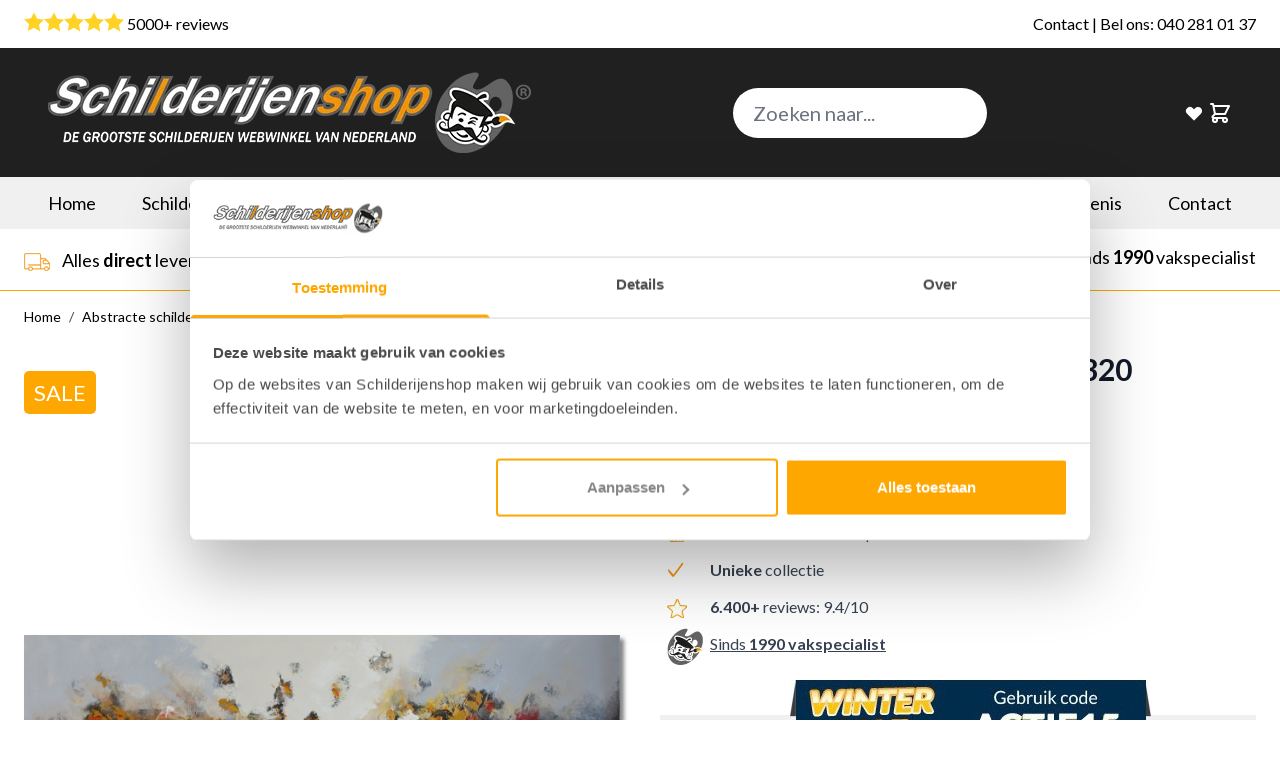

--- FILE ---
content_type: text/html; charset=UTF-8
request_url: https://www.schilderijenshop.com/schilderij-abstract-100x200-tv5320
body_size: 62131
content:
<!doctype html>
<html lang="nl">
<head prefix="og: http://ogp.me/ns# fb: http://ogp.me/ns/fb# product: http://ogp.me/ns/product#">
    <meta charset="utf-8"/>
<meta name="title" content="Schilderij abstract 100x200 tv5320 kopen | Alle Schilderijen | Schilderijenshop"/>
<meta name="description" content="Bestel Schilderij abstract 100x200 tv5320 uit onze collectie. Snelle levering en 100% kwaliteitsgarantie bij Schilderijenshop!"/>
<meta name="keywords" content="Schilderij abstract 100x200, Alle Schilderijen"/>
<meta name="robots" content="INDEX,FOLLOW"/>
<meta name="viewport" content="width=device-width, initial-scale=1, maximum-scale=1"/>
<title>Schilderij abstract 100x200 tv5320 kopen | Alle Schilderijen | Schilderijenshop</title>
<link  rel="stylesheet" type="text/css"  media="all" href="https://www.schilderijenshop.com/static/version1767050819/_cache/merged/b2892617eb272290f4fff01619316478.css" />
<script  type="text/javascript"  src="https://www.schilderijenshop.com/static/version1767050819/frontend/Ambitic/schilderijenshop/nl_NL/Hyva_MagezonBuilder/js/load-script.js"></script>
<link  rel="canonical" href="https://www.schilderijenshop.com/schilderij-abstract-100x200-tv5320" />
<link  rel="icon" type="image/x-icon" href="https://www.schilderijenshop.com/media/favicon/stores/1/favicon.png" />
<link  rel="shortcut icon" type="image/x-icon" href="https://www.schilderijenshop.com/media/favicon/stores/1/favicon.png" />
<meta name="msvalidate.01" content="E82F4C04AF07FC6AE04AFC68323F6932" />
<meta name="facebook-domain-verification" content="w3kth7v3gvxtbzo3tdzfxy8kilht3t" />
<meta name="p:domain_verify" content="94865ab7a7fef1857ab1d608d8699e26"/>
<link rel="preconnect" href="https://fonts.googleapis.com">
<link rel="preconnect" href="https://fonts.gstatic.com" crossorigin>
<link href="https://fonts.googleapis.com/css2?family=Lato:ital,wght@0,100;0,300;0,400;0,700;0,900;1,100;1,300;1,400;1,700;1,900&display=swap" rel="stylesheet">
<link  rel="stylesheet" type="text/css" href="/media/schildcustom44.css" />
<script src="/media/schildcustom21.js"></script>
<style>
/*.old-price {display:none!important;}*/

.opc-progress-bar {display:none!important;}

.checkout-index-index #search_mini_form {display:none!important;}

.ambopeningstijden .mgz-element-inner {margin-top:20px!important; padding:0!important;}

[name="shippingAddress.postcode"] .message.warning {display:none!important;}

#message-error, .message.error {display:none!important;}

.checkout-cart-index .message.succes {display:none!important;}
.checkout-cart-index #messages {display:none!important;}
#messages {display:none!important;}

[x-cloak] {
    display: none !important;
}

.checkout-index-index .note {display:none!important;}
.checkout-index-index .fieldset.hidden-fields {display:none!important;}
.checkout-index-index #customer-password {display:none!important;}
.checkout-index-index label[for="customer-password"] {display:none!important;}

.checkout-index-index .action.login.primary, .checkout-index-index .action.remind {display:none!important;}

.catalog-category-view .products-grid li {min-height: 500px;}

.catalog-product-view .transition.ease-in-out.duration-150.block {
    background: black;
    color: white;
}

@media (max-width: 576px) {
.catalog-category-view .products-grid li {min-height: 182px;}
}
</style>

<!-- Matomo -->
<script>
  var _paq = window._paq = window._paq || [];
  /* tracker methods like "setCustomDimension" should be called before "trackPageView" */
  _paq.push(['trackPageView']);
  _paq.push(['enableLinkTracking']);
  (function() {
    var u="//stats.schilderijenshop.com/";
    _paq.push(['setTrackerUrl', u+'matomo.php']);
    _paq.push(['setSiteId', '1']);
    var d=document, g=d.createElement('script'), s=d.getElementsByTagName('script')[0];
    g.async=true; g.src=u+'matomo.js'; s.parentNode.insertBefore(g,s);
  })();
</script>
<!-- End Matomo Code -->

<meta name="google-site-verification" content="V9M49bl2nzekVMWA2CuEfBdgI7fNknVxHyIzKk_orgA" />    
<!-- Google Tag Manager by MagePal -->
<script>window.dataLayer = window.dataLayer || [];</script>
        <script>(function(w,d,s,l,i){w[l]=w[l]||[];w[l].push({'gtm.start':
        new Date().getTime(),event:'gtm.js'});var f=d.getElementsByTagName(s)[0],
    j=d.createElement(s),dl=l!='dataLayer'?'&l='+l:'';j.async=true;j.src=
    'https://www.googletagmanager.com/gtm.js?id='+i+dl;f.parentNode.insertBefore(j,f);
})(window,document,'script','dataLayer','GTM-PGJLCVX');</script>    <script>window.dataLayer.push({"ecommerce":{"currencyCode":"EUR"},"pageType":"catalog_product_view","list":"detail"});

window.dataLayer.push({"event":"productPage","product":{"id":"6642","sku":"tv5320","parent_sku":"tv5320","product_type":"simple","name":"Schilderij abstract 100x200","price":1152.89,"attribute_set_id":"4","path":"Abstracte schilderijen > Schilderij abstract 100x200","category":"Abstracte schilderijen","image_url":"https:\/\/www.schilderijenshop.com\/media\/catalog\/product\/5\/3\/5320.jpg"}});

window.dataLayer.push({"event":"allPage"});

window.dataLayer.push({"event":"catalogProductViewPage"});
</script>

<script type="text/x-magento-init">
    {
        "*": {
            "magepalGtmDatalayer": {
                "dataLayer": "dataLayer"
            }
        }
    }
</script>
<!-- End Google Tag Manager by MagePal -->
<style>
	@media (min-width: 1320px) {
		.magezon-builder .mgz-container {width: 1320px;}
	}
	</style>

<script data-rocketjavascript="false">
    var MagefanWebP = {

        _canUseWebP: null,

        getUserAgentInfo: function(){
            try {
                var ua = navigator.userAgent,
                    tem,
                    M = ua.match(/(opera|chrome|safari|firefox|msie|trident(?=\/))\/?\s*(\d+)/i) || [];
                if (/trident/i.test(M[1])) {
                    tem = /\brv[ :]+(\d+)/g.exec(ua) || [];
                    return ['IE', (tem[1] || '')];
                }
                if (M[1] === 'Chrome') {
                    tem = ua.match(/\b(OPR|Edge)\/(\d+)/);
                    if (tem != null) {
                        tem = tem.slice(1);
                        tem[0] = tem[0].replace('OPR', 'Opera');
                        return tem;
                    }
                }
                M = M[2] ? [M[1], M[2]] : [navigator.appName, navigator.appVersion, '-?'];
                if ((tem = ua.match(/version\/(\d+)/i)) != null) M.splice(1, 1, tem[1]);
                return M;
            } catch (e) {
                return ['', 0];
            }
        },

        canUseWebP: function(){

            this._canUseWebP = false;

            if (null !== this._canUseWebP){
                return this._canUseWebP;
            }

            try {
                var elem = document.createElement('canvas');
                if (!!(elem.getContext && elem.getContext('2d'))) {
                    var r = (elem.toDataURL('image/webp').indexOf('data:image/webp') == 0);
                    if (!r) {
                        var ua = this.getUserAgentInfo();
                        if (ua && ua.length > 1) {
                            ua[0] = ua[0].toLowerCase();
                            if ('firefox' == ua[0] && parseInt(ua[1]) >= 65) {
                                this._canUseWebP = true;
                                return this._canUseWebP;
                            }
                            if ('edge' == ua[0] && parseInt(ua[1]) >= 18) {
                                this._canUseWebP = true;
                                return this._canUseWebP;
                            }
                            if ('safari' == ua[0]) {
                                if (navigator.platform.includes('Mac')) {
                                    if (parseInt(ua[1]) >= 16) {
                                        this._canUseWebP = true;
                                    }
                                } else {
                                    if (parseInt(ua[1]) >= 15) {
                                        this._canUseWebP = true;
                                    }
                                }

                                return this._canUseWebP;
                            }
                        }
                    }

                    this._canUseWebP = r;
                    return this._canUseWebP;
                }
                this._canUseWebP = false;
                return this._canUseWebP;
            } catch (e) {
                console.log(e);
                this._canUseWebP = false;
                return this._canUseWebP;
            }
        },

        getOriginWebPImage: function(src) {
            if (src.indexOf('mf_webp') == -1) {
                return src;
            }

            var array = src.split('/');
            var imageFormat = '';

            for (var i = 0; i < array.length; i++) {
                if (array[i] == 'mf_webp') {
                    imageFormat = array[i + 1];
                    array.splice(i, 3);
                    break;
                }
            }
            src = array.join('/');
            return src.replace('.webp', '.' + imageFormat);
        },

        getWebUrl: function (imageUrl) {
            /* @var string */
            imageUrl = imageUrl.trim();
            var baseUrl = 'https://www.schilderijenshop.com/';
            var imageFormat = imageUrl.split('.').pop();

            if ('webp' === imageFormat) {
                return imageUrl;
            }

            var mediaBaseUrl = 'https://www.schilderijenshop.com/media/';
            var staticBaseUrl = 'https://www.schilderijenshop.com/static/';

            if (imageUrl.indexOf(mediaBaseUrl) == -1 && imageUrl.indexOf(staticBaseUrl) == -1) {
                return false;
            }

            var imagePath = imageUrl;
            imagePath = imagePath.replace(mediaBaseUrl, 'media/');
            imagePath = imagePath.replace(staticBaseUrl, 'static/');
            imagePath = imagePath.replace(baseUrl + 'pub/media/', 'media/');
            imagePath = imagePath.replace(baseUrl + 'pub/static/', 'static/');
            imagePath = imagePath.replace(/\.(jpg|jpeg|png|JPG|JPEG|PNG|gif|GIF)/i, '.webp');
            imagePath = mediaBaseUrl + 'mf_webp/' + imageFormat + '/' + imagePath;
            imagePath = imagePath.replace('%20', ' ');
            imagePath = imagePath.replace(/version\d{10}\//g, '');
            return imagePath;
        }
    };

    /* MagicToolboxContainer Fix */
    function MagefanWebPMagicToolboxContainerFix()
    {
        if (!MagefanWebP.canUseWebP()) {
            (function(){
                var i;
                var els = document.querySelectorAll('.MagicToolboxContainer a, .MagicToolboxContainer img');
                if (!els) return;
                var el;
                for (i=0; i<els.length; i++) {
                    el = els[i];
                    if (el.href) {
                        el.href = MagefanWebP.getOriginWebPImage(el.href);
                    }

                    if (el.getAttribute('webpimg')) {
                        el.src = MagefanWebP.getOriginWebPImage(el.getAttribute('webpimg'));
                    } else {
                        if (el.src) {
                            el.src = MagefanWebP.getOriginWebPImage(el.src);
                        }
                    }

                    if (el.dataset && el.dataset.image) {
                        el.dataset.image = MagefanWebP.getOriginWebPImage(el.dataset.image);
                    }

                }
            })();
        } else {
            replacePixelMagicToolbox();
            checkIfPixelReplaced();
        }
    }

    function replacePixelMagicToolbox() {
        (function() {
            var i, els = document.querySelectorAll('.MagicToolboxContainer img');

            if (!els) return;
            var el;

            for (i=0; i<els.length; i++) {
                el = els[i];

                if (el.getAttribute('webpimg')) {
                    el.src = el.getAttribute('webpimg');
                }
            }
        })();
    }

    function checkIfPixelReplaced() {
        var intervalCounter = 0,
            waitForMagicToolbox = setInterval(function() {
                if (document.querySelectorAll('figure img[src$="/p.jpg"]').length) {
                    replacePixelMagicToolbox();
                    clearInterval(waitForMagicToolbox);
                }

                if (intervalCounter > 10) {
                    clearInterval(waitForMagicToolbox);
                }

                intervalCounter++;
            }, 500);
    }

    document.addEventListener('DOMContentLoaded', function(){
        if (!MagefanWebP.canUseWebP()) {
            document.body.className += ' no-webp ';

            (function(){
                var i;
                var els = document.querySelectorAll('a[href$=".webp"]');
                if (!els) return;
                var el;
                for (i=0; i<els.length; i++) {
                    el = els[i];
                    if (el.href) {
                        el.href = MagefanWebP.getOriginWebPImage(el.href);
                    }
                }
            })();

        } else {
            document.body.className += ' webp-supported ';
        }
    });
</script>
<script>
    document.addEventListener('DOMContentLoaded', function(e){
        if (!MagefanWebP.canUseWebP()) {
            /* Replace some custom webp images with original one if webp is not supported */
            /* Can add <a> tag in future as well */
            setInterval(function(){
                document.querySelectorAll("img[src$='.webp']:not(.no-origin-webp-img)").forEach(function(el){
                    var scr = el.getAttribute('src');
                    var newScr = MagefanWebP.getOriginWebPImage(scr);

                    if (scr != newScr) {
                        el.setAttribute('src', newScr);
                    } else {
                        el.classList.add('no-origin-webp-img');
                    }
                });

            }, 1000);
        }

        function processLazyPictureImg(img)
        {
            var src = img.getAttribute('src');
            var keys = ['original', 'src', 'lazyload'];
            var original, _original;
            for (var i=0;i<keys.length;i++) {
                _original = img.getAttribute('data-' + keys[i]);
                if (_original) {
                    original = _original;
                    break;
                }
            }
            if (original == src) {

                if (img.getAttribute('data-mf-lazy-picture-img')) return;
                img.setAttribute('data-mf-lazy-picture-img', 1);


                img.parentElement.querySelectorAll('source').forEach(function(el){
                    var srcset = el.getAttribute('srcset');
                    var originalset = el.getAttribute('data-originalset');
                    if (originalset && (originalset != srcset)) {
                        el.setAttribute('srcset', originalset);
                        el.classList.remove('lazyload');
                    }
                });

                var lazyLoader = img.closest('.lazy-loader');
                if (lazyLoader) {
                    lazyLoader.classList.remove('lazy-loader');
                }

                document.querySelectorAll("picture img[src='"+src+"']").forEach(function(img){
                    processLazyPictureImg(img);
                });

            }
        }

        document.querySelectorAll('picture img[data-original],picture img[data-src],picture img[data-lazyload]').forEach(function(el){
            el.addEventListener('load', function(e){
                processLazyPictureImg(e.target);
            });
            processLazyPictureImg(el);
        });
    });
</script>
<style>
    picture.mfwebp source.lazyload,
    picture.mfwebp source.lazy {background:none;content:none;}
</style>
<script>
    var BASE_URL = 'https://www.schilderijenshop.com/';
    var THEME_PATH = 'https://www.schilderijenshop.com/static/version1767050819/frontend/Ambitic/schilderijenshop/nl_NL';
    var COOKIE_CONFIG = {
        "expires": null,
        "path": "\u002F",
        "domain": ".schilderijenshop.com",
        "secure": true,
        "lifetime": "7200",
        "cookie_restriction_enabled": false    };
    var CURRENT_STORE_CODE = 'default';
    var CURRENT_WEBSITE_ID = '1';

    window.hyva = window.hyva || {}

    window.cookie_consent_groups = window.cookie_consent_groups || {}
    window.cookie_consent_groups['necessary'] = true;

    window.cookie_consent_config = window.cookie_consent_config || {};
    window.cookie_consent_config['necessary'] = [].concat(
        window.cookie_consent_config['necessary'] || [],
        [
            'user_allowed_save_cookie',
            'form_key',
            'mage-messages',
            'private_content_version',
            'mage-cache-sessid',
            'last_visited_store',
            'section_data_ids'
        ]
    );
</script>
<script>
    'use strict';
    (function( hyva, undefined ) {

        function lifetimeToExpires(options, defaults) {

            const lifetime = options.lifetime || defaults.lifetime;

            if (lifetime) {
                const date = new Date;
                date.setTime(date.getTime() + lifetime * 1000);
                return date;
            }

            return null;
        }

        function generateRandomString() {

            const allowedCharacters = '0123456789abcdefghijklmnopqrstuvwxyzABCDEFGHIJKLMNOPQRSTUVWXYZ',
                length = 16;

            let formKey = '',
                charactersLength = allowedCharacters.length;

            for (let i = 0; i < length; i++) {
                formKey += allowedCharacters[Math.round(Math.random() * (charactersLength - 1))]
            }

            return formKey;
        }

        const sessionCookieMarker = {noLifetime: true}

        const cookieTempStorage = {};

        const internalCookie = {
            get(name) {
                const v = document.cookie.match('(^|;) ?' + name + '=([^;]*)(;|$)');
                return v ? v[2] : null;
            },
            set(name, value, days, skipSetDomain) {
                let expires,
                    path,
                    domain,
                    secure,
                    samesite;

                const defaultCookieConfig = {
                    expires: null,
                    path: '/',
                    domain: null,
                    secure: false,
                    lifetime: null,
                    samesite: 'lax'
                };

                const cookieConfig = window.COOKIE_CONFIG || {};

                expires = days && days !== sessionCookieMarker
                    ? lifetimeToExpires({lifetime: 24 * 60 * 60 * days, expires: null}, defaultCookieConfig)
                    : lifetimeToExpires(window.COOKIE_CONFIG, defaultCookieConfig) || defaultCookieConfig.expires;

                path = cookieConfig.path || defaultCookieConfig.path;
                domain = !skipSetDomain && (cookieConfig.domain || defaultCookieConfig.domain);
                secure = cookieConfig.secure || defaultCookieConfig.secure;
                samesite = cookieConfig.samesite || defaultCookieConfig.samesite;

                document.cookie = name + "=" + encodeURIComponent(value) +
                    (expires && days !== sessionCookieMarker ? '; expires=' + expires.toGMTString() : '') +
                    (path ? '; path=' + path : '') +
                    (domain ? '; domain=' + domain : '') +
                    (secure ? '; secure' : '') +
                    (samesite ? '; samesite=' + samesite : 'lax');
            },
            isWebsiteAllowedToSaveCookie() {
                const allowedCookies = this.get('user_allowed_save_cookie');
                if (allowedCookies) {
                    const allowedWebsites = JSON.parse(unescape(allowedCookies));

                    return allowedWebsites[CURRENT_WEBSITE_ID] === 1;
                }
                return false;
            },
            getGroupByCookieName(name) {
                const cookieConsentConfig = window.cookie_consent_config || {};
                let group = null;
                for (let prop in cookieConsentConfig) {
                    if (!cookieConsentConfig.hasOwnProperty(prop)) continue;
                    if (cookieConsentConfig[prop].includes(name)) {
                        group = prop;
                        break;
                    }
                }
                return group;
            },
            isCookieAllowed(name) {
                const cookieGroup = this.getGroupByCookieName(name);
                return cookieGroup
                    ? window.cookie_consent_groups[cookieGroup]
                    : this.isWebsiteAllowedToSaveCookie();
            },
            saveTempStorageCookies() {
                for (const [name, data] of Object.entries(cookieTempStorage)) {
                    if (this.isCookieAllowed(name)) {
                        this.set(name, data['value'], data['days'], data['skipSetDomain']);
                        delete cookieTempStorage[name];
                    }
                }
            }
        };

        hyva.getCookie = (name) => {
            const cookieConfig = window.COOKIE_CONFIG || {};

            if (cookieConfig.cookie_restriction_enabled && ! internalCookie.isCookieAllowed(name)) {
                return cookieTempStorage[name] ? cookieTempStorage[name]['value'] : null;
            }

            return internalCookie.get(name);
        }

        hyva.setCookie = (name, value, days, skipSetDomain) => {
            const cookieConfig = window.COOKIE_CONFIG || {};

            if (cookieConfig.cookie_restriction_enabled && ! internalCookie.isCookieAllowed(name)) {
                cookieTempStorage[name] = {value, days, skipSetDomain};
                return;
            }
            return internalCookie.set(name, value, days, skipSetDomain);
        }


        hyva.setSessionCookie = (name, value, skipSetDomain) => {
            return hyva.setCookie(name, value, sessionCookieMarker, skipSetDomain)
        }

        hyva.getBrowserStorage = () => {
            const browserStorage = window.localStorage || window.sessionStorage;
            if (!browserStorage) {
                console.warn('Browser Storage is unavailable');
                return false;
            }
            try {
                browserStorage.setItem('storage_test', '1');
                browserStorage.removeItem('storage_test');
            } catch (error) {
                console.warn('Browser Storage is not accessible', error);
                return false;
            }
            return browserStorage;
        }

        hyva.postForm = (postParams) => {
            const form = document.createElement("form");

            let data = postParams.data;

            if (! postParams.skipUenc && ! data.uenc) {
                data.uenc = btoa(window.location.href);
            }
            form.method = "POST";
            form.action = postParams.action;

            Object.keys(postParams.data).map(key => {
                const field = document.createElement("input");
                field.type = 'hidden'
                field.value = postParams.data[key];
                field.name = key;
                form.appendChild(field);
            });

            const form_key = document.createElement("input");
            form_key.type = 'hidden';
            form_key.value = hyva.getFormKey();
            form_key.name="form_key";
            form.appendChild(form_key);

            document.body.appendChild(form);

            form.submit();
        }

        hyva.getFormKey = function () {
            let formKey = hyva.getCookie('form_key');

            if (!formKey) {
                formKey = generateRandomString();
                hyva.setCookie('form_key', formKey);
            }

            return formKey;
        }

        hyva.formatPrice = (value, showSign, options = {}) => {
            const formatter = new Intl.NumberFormat(
                'nl\u002DNL',
                Object.assign({
                    style: 'currency',
                    currency: 'EUR',
                    signDisplay: showSign ? 'always' : 'auto'
                }, options)
            );
            return (typeof Intl.NumberFormat.prototype.formatToParts === 'function') ?
                formatter.formatToParts(value).map(({type, value}) => {
                    switch (type) {
                        case 'currency':
                            return '\u20AC' || value;
                        case 'minusSign':
                            return '- ';
                        case 'plusSign':
                            return '+ ';
                        default :
                            return value;
                    }
                }).reduce((string, part) => string + part) :
                formatter.format(value);
        }

        const formatStr = function (str, nStart) {
            const args = Array.from(arguments).slice(2);

            return str.replace(/(%+)([0-9]+)/g, (m, p, n) => {
                const idx = parseInt(n) - nStart;

                if (args[idx] === null || args[idx] === void 0) {
                    return m;
                }
                return p.length % 2
                    ? p.slice(0, -1).replace('%%', '%') + args[idx]
                    : p.replace('%%', '%') + n;
            })
        }

        hyva.str = function (string) {
            const args = Array.from(arguments);
            args.splice(1, 0, 1);

            return formatStr.apply(undefined, args);
        }

        hyva.strf = function () {
            const args = Array.from(arguments);
            args.splice(1, 0, 0);

            return formatStr.apply(undefined, args);
        }

        /**
         * Take a html string as `content` parameter and
         * extract an element from the DOM to replace in
         * the current page under the same selector,
         * defined by `targetSelector`
         */
        hyva.replaceDomElement = (targetSelector, content) => {
            // Parse the content and extract the DOM node using the `targetSelector`
            const parser = new DOMParser();
            const doc = parser.parseFromString(content, 'text/html');
            const contentNode = doc.querySelector(targetSelector);

            // Bail if content can't be found
            if (!contentNode) {
                return;
            }

            hyva.activateScripts(contentNode)

            // Replace the old DOM node with the new content
            document.querySelector(targetSelector).replaceWith(contentNode);

            // Reload customerSectionData and display cookie-messages if present
            window.dispatchEvent(new CustomEvent("reload-customer-section-data"));
            hyva.initMessages();
        }

        hyva.activateScripts = (contentNode) => {
            // Extract all the script tags from the content.
            // Script tags won't execute when inserted into a dom-element directly,
            // therefore we need to inject them to the head of the document.
            const tmpScripts = contentNode.getElementsByTagName('script');

            if (tmpScripts.length > 0) {
                // Push all script tags into an array
                // (to prevent dom manipulation while iterating over dom nodes)
                const scripts = [];
                for (let i = 0; i < tmpScripts.length; i++) {
                    scripts.push(tmpScripts[i]);
                }

                // Iterate over all script tags and duplicate+inject each into the head
                for (let i = 0; i < scripts.length; i++) {
                    let script = document.createElement('script');
                    script.innerHTML = scripts[i].innerHTML;

                    document.head.appendChild(script);

                    // Remove the original (non-executing) node from the content
                    scripts[i].parentNode.removeChild(scripts[i]);
                }
            }
            return contentNode;
        }

        const replace = {['+']: '-', ['/']: '_', ['=']: ','};
        hyva.getUenc = () => btoa(window.location.href).replace(/[+/=]/g, match => replace[match]);

        let currentTrap;

        const focusableElements = (rootElement) => {
            const selector = 'button, [href], input, select, textarea, details, [tabindex]:not([tabindex="-1"]';
            return Array.from(rootElement.querySelectorAll(selector))
                .filter(el => {
                    return el.style.display !== 'none'
                        && !el.disabled
                        && el.tabIndex !== -1
                        && (el.offsetWidth || el.offsetHeight || el.getClientRects().length)
                })
        }

        const focusTrap = (e) => {
            const isTabPressed = e.key === 'Tab' || e.keyCode === 9;
            if (!isTabPressed) return;

            const focusable = focusableElements(currentTrap)
            const firstFocusableElement = focusable[0]
            const lastFocusableElement = focusable[focusable.length - 1]

            e.shiftKey
                ? document.activeElement === firstFocusableElement && (lastFocusableElement.focus(), e.preventDefault())
                : document.activeElement === lastFocusableElement && (firstFocusableElement.focus(), e.preventDefault())
        };

        hyva.releaseFocus = (rootElement) => {
            if (currentTrap && (!rootElement || rootElement === currentTrap)) {
                currentTrap.removeEventListener('keydown', focusTrap)
                currentTrap = null
            }
        }
        hyva.trapFocus = (rootElement) => {
            if (!rootElement) return;
            hyva.releaseFocus()
            currentTrap = rootElement
            rootElement.addEventListener('keydown', focusTrap)
            const firstElement = focusableElements(rootElement)[0]
            firstElement && firstElement.focus()
        }

                hyva.alpineInitialized = (fn) => window.addEventListener('alpine:initialized', fn, {once: true})
                window.addEventListener('user-allowed-save-cookie', () => internalCookie.saveTempStorageCookies())

    }( window.hyva = window.hyva || {} ));
</script>
<script>
    (() => {
        const origFormatPrice = hyva.formatPrice;
        var content   = '%s';
        hyva.formatPrice = function (value, showSign, options = {}) {
            var format     ={"use_default":1,"decimal_number":2,"decimal_separator":",","group_separator":".","symbol":"\u20ac","show_symbol":"before","show_minus":"before_symbol","minus_sign":"-"};
            if(!format) {
                return origFormatPrice.apply(null, arguments)
            }
            switch (format['show_symbol']) {
                case 'before':
                    format.pattern = format.symbol + content;
                    break;
                case 'before_with_space':
                    format.pattern = format.symbol +' ' + content;
                    break;
                case 'after':
                    format.pattern = content + format.symbol ;
                    break;
                case 'after_with_space':
                    format.pattern =  content + ' ' + format.symbol;
                    break;
                default:
                    format.pattern = content;
                    break;
            }
            let optionsCustom= {
                style: 'decimal', // Use 'decimal' for numbers without currency formatting
                minimumFractionDigits: format['decimal_number'],
                maximumFractionDigits: format['decimal_number'],
            };
            const formatter = new Intl.NumberFormat(
                'nl\u002DNL',
                Object.assign({
                    style: 'currency',
                    currency: 'EUR',
                    signDisplay: showSign ? 'always' : 'auto'
                }, optionsCustom)
            );
            let  newPrice = formatter.format(value);
            let newPattern = format.pattern;
            if(value < 0) {
                let newValue = value * -1;
                newPrice = formatter.format(newValue);
                if (format['show_minus'] && format['minus_sign'] && format['symbol']) {
                    switch (format['show_minus']) {
                        case 'before_value':
                            newPattern = format.pattern.replace(content, format['minus_sign'] + content);
                            break;
                        case 'after_value':
                            newPattern = format.pattern.replace(content, content + format['minus_sign']);
                            break;
                        case 'before_symbol':
                            newPattern = format.pattern.replace(format['symbol'], format['minus_sign'] + format['symbol']);
                            break;
                        case 'after_symbol':
                            newPattern = format.pattern.replace(format['symbol'], format['symbol'] + format['minus_sign']);
                            break;
                        default:
                            newPattern = format.pattern;
                            break;
                    }
                }
                if (!format.pattern.includes(format['symbol'])) {
                    newPattern = format['minus_sign'] + format.pattern;
                }

            }
            if(format['group_separator'] && format['decimal_separator'] && typeof newPrice ===  'string') {
                newPrice = newPrice.replace(/,/g, format['group_separator'])
                .replace('.',format['decimal_separator'])

            }
            return newPattern.replace('%s', newPrice);
        }
    })()
</script>
<script>
    if (!window.IntersectionObserver) {
        window.IntersectionObserver = function (callback) {
            this.observe = el => el && callback(this.takeRecords());
            this.takeRecords = () => [{isIntersecting: true, intersectionRatio: 1}];
            this.disconnect = () => {};
            this.unobserve = () => {};
        }
    }
</script>

<meta property="og:type" content="product" />
<meta property="og:title"
      content="Schilderij&#x20;abstract&#x20;100x200" />
<meta property="og:image"
      content="https://www.schilderijenshop.com/media/catalog/product/cache/29220ecb5e31a6c39dee7e38e2769293/5/3/5320.jpg" />
<meta property="og:description"
      content="Twan&#x20;van&#x20;de&#x20;ven" />
<meta property="og:url" content="https://www.schilderijenshop.com/schilderij-abstract-100x200-tv5320" />
    <meta property="product:price:amount" content="1395"/>
    <meta property="product:price:currency"
      content="EUR"/>
<style>.mgz-element.h0p3yi6 .image-content{width:100%;text-align:center}.mgz-element.h0p3yi6 .image-title{font-size:16px}.h2egbdu-s{padding:0!important;margin-top:10px !important}</style></head>
<body id="html-body" class="catalog-product-view product-schilderij-abstract-100x200-tv5320 categorypath-abstracte-schilderijen category-abstracte-schilderijen page-layout-1column">

<!-- Google Tag Manager by MagePal -->
<noscript><iframe src="//www.googletagmanager.com/ns.html?id=GTM-PGJLCVX"
height="0" width="0" style="display:none;visibility:hidden"></iframe></noscript>
<!-- End Google Tag Manager by MagePal -->

<!-- Start DataLayer by MagePal -->
<script type="text/x-magento-init">
    {
        "*": {
            "magepalDataLayer": {
                "dataLayer": "dataLayer"
            }
        }
    }
</script>
<!-- Start DataLayer by MagePal  -->

<script>
    window.fastCheckoutMinicart = false;
</script><input name="form_key" type="hidden" value="lqx8szyGDtm5fdC8" />
    <noscript>
        <section class="message global noscript border-b-2 border-blue-500 bg-blue-50 shadow-none m-0 px-0 rounded-none font-normal">
            <div class="container text-center">
                <p>
                    <strong>JavaScript lijkt te zijn uitgeschakeld in uw browser.</strong>
                    <span>
                        Voor de beste gebruikerservaring, zorg ervoor dat javascript ingeschakeld is voor uw browser.                    </span>
                </p>
            </div>
        </section>
    </noscript>


<script>
    document.body.addEventListener('touchstart', () => {}, {passive: true})
</script>

<script>
    'use strict';
    (function(hyva) {
                const formValidationRules = {
            required(value, options, field, context) {
                const el = field.element.type === 'hidden' ? createTextInputFrom(field.element) : field.element,
                    msg = 'Dit\u0020is\u0020een\u0020verplicht\u0020veld.';

                if (el.type === 'radio' || el.type === 'checkbox') {
                    return (value === undefined || value.length === 0) ? msg : true;
                }

                el.setAttribute('required', '');
                el.checkValidity();

                return el.validity.valueMissing ? msg : true;
            },
            maxlength(value, options, field, context) {
                const n = Number(options)
                if (value.length > n) {
                    return n === 1
                        ? hyva.strf('Please\u0020enter\u0020no\u0020more\u0020than\u00201\u0020character.')
                        : hyva.strf('Please\u0020enter\u0020no\u0020more\u0020than\u0020\u00250\u0020characters.', options)
                }
                return true;
            },
            minlength(value, options, field, context) {
                const n = Number(options)
                if (value.length > 0 && value.length < n) {
                    return n === 1
                        ? hyva.strf('Please\u0020enter\u0020at\u0020least\u00201\u0020character.')
                        : hyva.strf('Please\u0020enter\u0020at\u0020least\u0020\u00250\u0020characters.', options)
                }
                return true;
            },
            max(value, options, field, context) {
                field.element.setAttribute('max', options);
                field.element.checkValidity();
                if (field.element.validity.rangeOverflow) {
                    return hyva.strf('Please\u0020enter\u0020a\u0020value\u0020less\u0020than\u0020or\u0020equal\u0020to\u0020\u0022\u00250\u0022.', options);
                }
                return true;
            },
            min(value, options, field, context) {
                field.element.setAttribute('min', options);
                field.element.checkValidity();
                if (field.element.validity.rangeUnderflow) {
                    return hyva.strf('Please\u0020enter\u0020a\u0020value\u0020greater\u0020than\u0020or\u0020equal\u0020to\u0020\u0022\u00250\u0022.', options);
                }
                return true;
            },
            step(value, options, field, context) {
                field.element.setAttribute('step', options);
                field.element.checkValidity();
                if (field.element.validity.stepMismatch) {
                    const val = Number(value);
                    const step = Number(options);
                    const msg = 'Please\u0020enter\u0020a\u0020valid\u0020value.\u0020The\u0020two\u0020nearest\u0020valid\u0020values\u0020are\u0020\u0022\u00250\u0022\u0020and\u0020\u0022\u00251\u0022.';
                    return hyva.strf(msg, Math.floor(val / step) * step, Math.ceil(val / step) * step);
                }
                return true;
            },
            pattern(value, options, field, context) {
                field.element.setAttribute('pattern', options);
                field.element.checkValidity();
                if (field.element.validity.patternMismatch) {
                    return field.element.title
                        ? hyva.strf('Please\u0020match\u0020the\u0020requested\u0020format\u003A\u0020\u00250.', field.element.title)
                        : 'Please\u0020match\u0020the\u0020requested\u0020format.'
                }
                return true;
            },
            email(value, options, field, context) {
                                const rule = /^([a-z0-9,!\#\$%&'\*\+\/=\?\^_`\{\|\}~-]|[\u00A0-\uD7FF\uF900-\uFDCF\uFDF0-\uFFEF])+(\.([a-z0-9,!\#\$%&'\*\+\/=\?\^_`\{\|\}~-]|[\u00A0-\uD7FF\uF900-\uFDCF\uFDF0-\uFFEF])+)*@([a-z0-9-]|[\u00A0-\uD7FF\uF900-\uFDCF\uFDF0-\uFFEF])+(\.([a-z0-9-]|[\u00A0-\uD7FF\uF900-\uFDCF\uFDF0-\uFFEF])+)*\.(([a-z]|[\u00A0-\uD7FF\uF900-\uFDCF\uFDF0-\uFFEF]){2,})$/i;
                if (value.length > 0 && !rule.test(value)) {
                    return 'Vul\u0020een\u0020geldig\u0020e\u002Dmailadres\u0020in.';
                }
                return true;
            },
            password(value, options, field, context) {
                const rule = /^(?=.*?[A-Z])(?=.*?[a-z])(?=.*?[0-9])(?=.*?[#?!@$%^&*-]).{8,}$/;
                if (value.length > 0 && !rule.test(value)) {
                    return 'Please\u0020provide\u0020at\u0020least\u0020one\u0020upper\u0020case,\u0020one\u0020lower\u0020case,\u0020one\u0020digit\u0020and\u0020one\u0020special\u0020character\u0020\u0028\u0023\u003F\u0021\u0040\u0024\u0025\u005E\u0026\u002A\u002D\u0029';
                }
                return true;
            },
            equalTo(value, options, field, context) {
                const dependencyField = context.fields[options].element;
                if (value !== dependencyField.value) {
                    const dependencyFieldName =
                        dependencyField.label ||
                        dependencyField.title ||
                        (dependencyField.labels && dependencyField.labels[0] && dependencyField.labels[0].innerText) ||
                        dependencyField.name;
                    return hyva.strf('This\u0020field\u0020value\u0020must\u0020be\u0020the\u0020same\u0020as\u0020\u0022\u00250\u0022.', dependencyFieldName);
                }
                return true;
            }
        };

                function raceSome(promises, pred) {
            return new Promise((resolve, reject) => {

                if (promises.length === 0) {
                    return resolve();
                }

                let settled = false, nDone = 0;

                const resolveIf = v => {
                    if (!settled && (pred(v) || ++nDone === promises.length)) {
                        settled = true;
                        resolve(v);
                    }
                    return v;
                }

                promises.map(promise => {
                    promise.then(resolveIf).catch(reason => {
                        settled = true;
                        reject(reason)
                    });
                    return promise;
                });
            });
        }

        const INPUT_ATTRIBUTE_RULES = {min: 'min', max: 'max', required: 'required', minlength: 'minlength', maxlength: 'maxlength', step: 'step', pattern: 'pattern'}
        const INPUT_TYPE_RULES = {email: 'email'}

        function getRules(element) {
            let rules = {};
            Object.keys(INPUT_ATTRIBUTE_RULES).forEach(attrName => {
                if (element.hasAttribute(attrName)) {
                    rules[INPUT_ATTRIBUTE_RULES[attrName]] = element.getAttribute(attrName);
                }
            })
            if (INPUT_TYPE_RULES[element.type]) {
                rules[INPUT_TYPE_RULES[element.type]] = true;
            }

            if (element.dataset.validate) {
                try {
                    Object.assign(rules, JSON.parse(element.dataset.validate));
                } catch (error) {
                    console.error('Validator error. Cannot parse data-validate attribute of element:\n', element);
                }
            }

            return rules;
        }

        function isInvalidRuleResult(ruleState) {
            return typeof ruleState === 'string' || !ruleState || (ruleState.type && ruleState.content);
        }

        async function runValidateFn(rule, options, value, field) {
            return formValidationRules[rule](value, options, field, this);
        }

        function generateId() {
            let id;
            do {
                id = `${this.idPrefix}-${++this.idSeq}`;
            } while (document.getElementById(id));
            return id;
        }

        function isVisible(element) {
            const el = element.type !== 'hidden' ? element : (element.parentElement || {});
            return !!(el.offsetWidth || el.offsetHeight || el.getClientRects().length)
        }

        function elementWillValidate(element) {
            return (element.willValidate || element.type === 'hidden')
                && element.tagName !== 'BUTTON'
                && element.disabled === false
                && !(element.tagName === 'INPUT' && element.type === 'submit')
                && (element.hasAttribute('data-validate-hidden') || isVisible(element))
        }

        function createMessageContainer(el, fieldWrapperClassName) {
            if (! el.parentElement) {
                return;
            }
            const refocus = document.activeElement === el;
            const wrapper = document.createElement('div');
            wrapper.classList.add.apply(wrapper.classList, fieldWrapperClassName.split(' '));
            el.parentElement.insertBefore(wrapper, el);
            wrapper.appendChild(el);
            refocus && document.activeElement !== el && el.focus();
            return wrapper;
        }

        function containerNotFound(selector, el) {
            const msg = `Cannot find message container element ${selector} of ${el.name}`;
            console.error(msg, el);
            throw msg;
        }

        function createTextInputFrom(el) {
            const text = document.createElement('INPUT');
            text.type = 'text';
            text.value = el.value;
            return text;
        }

        function classNamesToSelector(classNames) {
            return classNames.split(' ')
                .filter(className => className.length > 0)
                .map(className => `.${className}`)
                .join('')
        }

        function hasMessagesWrapper(field, messagesWrapperClassName) {
            return this.getMessageContainer(field).querySelector(classNamesToSelector(messagesWrapperClassName));
        }

        function getMessagesWrapper(field, messagesWrapperClassName) {
            if (hasMessagesWrapper.call(this, field, messagesWrapperClassName)) {
                return this.getMessageContainer(field).querySelector(classNamesToSelector(messagesWrapperClassName));
            }

            const msgWrapper = document.createElement('ul');
            const msgId = generateId.call(this);
            msgWrapper.id = msgId;
            field.element.setAttribute('aria-errormessage', msgId);
            field.element.setAttribute('aria-describedby', msgId);
            msgWrapper.classList.add.apply(msgWrapper.classList, messagesWrapperClassName.split(' '));
            if (field.validateOnChange) {
                msgWrapper.setAttribute('aria-live', 'polite');
            }
            this.getMessageContainer(field).appendChild(msgWrapper);

            return msgWrapper;
        }

        function getCheckedValues(field) {
            const name = field.element.name.replace(/([\\"])/g, '\\$1');
            const elements = field.element.form.querySelectorAll('input[name="' + name + '"]:checked');
            return Array.from(elements).map(el => el.value);
        }

        function escapeHtml(s) {
            const div = document.createElement('div')
            div.innerText = s;
            return div.innerHTML;
        }

        
        function formValidation(formElement, options) {
            // Disable browser default validation
            if (formElement.tagName === 'FORM') {
                formElement.setAttribute('novalidate', '');
            } else {
                console.error('formValidation can be initialized only on FORM element', formElement);
                return;
            }

            options = Object.assign({
                fieldWrapperClassName: 'field field-reserved',
                messagesWrapperClassName: 'messages',
                validClassName: 'field-success',
                invalidClassName: 'field-error',
                pageMessagesWrapperSelector: null,
                scrollToFirstError: true,
            }, options || {});

            return {
                state: {
                    valid: false,
                },
                fields: {},
                idSeq: 0,
                idPrefix: formElement.id || 'vld-msg',
                setupFields(elements) {
                    this.fields = {};
                    Array.from(elements).forEach(element => {
                        if (elementWillValidate(element)) {
                            this.setupField(element);
                        }
                    });
                },
                setupField(element) {
                    if (! element) return;
                    const onChange = !!element.dataset.onChange;
                    if (elementWillValidate(element)) {
                        const rules = getRules(element);
                        if (Object.keys(rules).length > 0) {
                            if (this.fields[element.name]) {
                                Object.assign(this.fields[element.name].rules, rules);
                            } else {
                                this.fields[element.name] = {
                                    element,
                                    rules: rules,
                                    validateOnChange: onChange,
                                    state: {
                                        valid: null,
                                        rules: {}
                                    }
                                }
                            }
                        }
                    } else {
                        console.error('Element will not validate', element);
                    }
                },
                onSubmit(event) {
                    if (event.target.tagName === 'FORM') {
                        event.preventDefault();

                        this.validate()
                            .then(() => event.target.submit())
                            .catch(invalidElements => {});
                    }
                },
                onChange(event) {
                    event.target.dataset.onChange = 'true';
                    if (!Object.keys(this.fields).length) {
                        this.setupFields(formElement.elements);
                    }
                    if (!Object.keys(this.fields).includes(event.target.name)) {
                        this.setupField(event.target);
                    }
                    const field = this.fields[event.target.name];

                    this.validateField(field);
                    field && field.element.removeAttribute('data-on-change')
                },
                validateSafe() {
                    return new Promise(resolve => this.validate().then(() => resolve(true)).catch(() => {}))
                },
                validate() {
                    if (!Object.keys(this.fields).length || !Object.keys(this.fields).length !== formElement.elements.length) {
                        this.setupFields(formElement.elements);
                    }
                    return new Promise(async (resolve, reject) => {
                        if (formElement.elements) {
                                                        await raceSome(this.validateFields(), result => result !== true)
                            const invalidFields = Object.values(this.fields).filter(field => !field.state.valid);
                            this.state.valid = invalidFields.length === 0;
                            if (this.state.valid) {
                                resolve();
                            } else {
                                if (options.scrollToFirstError && invalidFields.length > 0) {
                                    invalidFields[0].element.focus()
                                    invalidFields[0].element.select && invalidFields[0].element.select();
                                }
                                reject(invalidFields.map(field => field.element));
                            }
                        }
                    });
                },
                                validateFields() {
                    const fields = Object.values(this.fields);

                                        fields.forEach(field => {
                        this.getMessageContainer(field).classList.remove(options.validClassName, options.invalidClassName)
                    });
                                        return fields.map(field => this.validateField(field))
                },
                                validateField(field) {
                                        if (! field || ! elementWillValidate(field.element)) {
                        return new Promise(resolve => resolve(true))
                    }

                    let value;
                    if (field.element.type === 'checkbox') {
                        value = getCheckedValues(field);
                    } else if (field.element.type === 'radio') {
                        value = getCheckedValues(field)[0] || undefined;
                    } else if (field.element.tagName === 'SELECT' && field.element.multiple) {
                        value = Array.from(field.element.selectedOptions).map(opt => opt.value);
                    } else {
                        value = field.element.value;
                    }

                    const rules = field.rules || {};

                                        field.state.valid = true;
                    this.showFieldState(field);

                                    Object.keys(rules).filter(rule => !formValidationRules[rule]).forEach(unknown => {
                        console.error(hyva.strf('Unknown validation rule "%0" found on field', unknown), field.element);
                    });
                
                                        const fieldValidations = Object.keys(rules).filter(rule => formValidationRules[rule]).map(async rule => {
                        return runValidateFn.call(this, rule, rules[rule], value, field).then(result => {
                            field.state.rules[rule] = result;
                            return result;
                        })
                    });

                    return new Promise(resolve => {
                                                Promise.all(fieldValidations).then(results => {
                                                                                    field.state.valid = !elementWillValidate(field.element) || rules.length === 0 || !results.some(isInvalidRuleResult)
                            this.showFieldState(field);
                            resolve(field.state.valid);
                        })
                    });
                },
                                getMessagesByField(field) {
                    const messages = [];
                    const invalidRules = Object.keys(field.state.rules).filter(rule => isInvalidRuleResult(field.state.rules[rule]));

                    field.rules && Object.keys(field.rules).forEach((rule) => {
                        if (invalidRules.includes(rule)) {
                            const customMessage = field.element.getAttribute('data-msg-' + rule);
                            const message = customMessage ? customMessage : field.state.rules[rule];
                            const ruleOptions = JSON.parse(JSON.stringify(field.rules[rule]));

                            if (typeof message === 'undefined' || message === null || (typeof message !== 'string' && ! message.type)) {
                                messages.push(hyva.strf('Validation rule "%0" failed.', rule));
                            } else if (Array.isArray(ruleOptions)) {
                                ruleOptions.unshift(message.type ? message.content : message);
                                const content = hyva.strf.apply(null, ruleOptions);
                                messages.push(message.type ? {type: message.type, content} : content);
                            } else {
                                const content = hyva.strf(message.type ? message.content : message, ruleOptions)
                                messages.push(message.type ? {type: message.type, content} : content);
                            }
                        }
                    });
                    return messages;
                },
                /** @deprecated */
                getFieldWrapper(field) {
                                        return this.getMessageContainer(field)
                },
                getMessageContainer(field) {
                    let container;
                    const pageSelector = field.element.getAttribute('data-validation-container') || options.pageMessagesContainerSelector;
                    if (pageSelector) {
                        container = document.querySelector(pageSelector)
                            || containerNotFound(pageSelector, field.element)
                    } else {
                        const containerSelector = classNamesToSelector(options.fieldWrapperClassName);
                        container = field.element.closest(containerSelector)
                            || createMessageContainer(field.element, options.fieldWrapperClassName)
                            || containerNotFound(containerSelector, field.element);
                    }

                    return container;
                },
                showFieldState(field) {
                    const container = this.getMessageContainer(field),
                        hasErrorMessages = hasMessagesWrapper.call(this, field, options.messagesWrapperClassName),
                        messages = this.getMessagesByField(field).map(m => {
                            return m.type !== 'html' ? escapeHtml(m.type ? m.content : m) : m.content;
                        });
                    container.classList.toggle(options.validClassName, field.state.valid && ! hasErrorMessages);
                    container.classList.toggle(options.invalidClassName, !field.state.valid || hasErrorMessages);
                    this.createHtmlErrorMessage(field, messages);

                    if (field.state.valid) {
                        field.element.removeAttribute('aria-invalid');
                    } else {
                        field.element.setAttribute('aria-invalid', 'true');
                        if (! document.activeElement) {
                            field.element.focus();
                        }
                    }
                },
                removeMessages(field, messagesClass) {
                    if (! hasMessagesWrapper.call(this, field, messagesClass || options.messagesWrapperClassName)) {
                        return;
                    }

                    const msgWrapper = getMessagesWrapper.call(this, field, messagesClass || options.messagesWrapperClassName);
                    const messages = msgWrapper.querySelectorAll(`[data-msg-field='${field.element.name}']`);
                    Array.from(messages).forEach(msg => msg.remove());
                    if (msgWrapper && msgWrapper.childElementCount === 0) {
                        field.element.removeAttribute('aria-errormessage');
                        field.element.removeAttribute('aria-describedby');
                        msgWrapper.remove();
                    }
                },
                createErrorMessage(field, messages) {
                    const htmlMessages = (Array.isArray(messages) ? messages : [messages]).map(escapeHtml)
                    this.createHtmlErrorMessage(field, htmlMessages);
                },
                createHtmlErrorMessage(field, messages) {
                    this.removeMessages(field, options.messagesWrapperClassName);
                    field.element.removeAttribute('aria-errormessage');
                    field.element.removeAttribute('aria-describedby');

                    if (!field.state.valid) {
                        const msgWrapper = this.addHtmlMessages(field, options.messagesWrapperClassName, messages);
                        field.element.setAttribute('aria-errormessage', msgWrapper.id);
                        field.element.setAttribute('aria-describedby', msgWrapper.id);
                    }
                },
                /** @deprecated */
                createMessage(field, message) {
                                        return this.addMessages(field, options.messagesWrapperClassName, message);
                },
                addMessages(field, messagesClass, messages) {
                    const htmlMessages = (Array.isArray(messages) ? messages : [messages]).map(escapeHtml)
                    return this.addHtmlMessages(field, messagesClass, htmlMessages);
                },
                addHtmlMessages(field, messagesClass, htmlMessages) {
                    const msgWrapper = getMessagesWrapper.call(this, field, messagesClass);

                    (Array.isArray(htmlMessages) ? htmlMessages : [htmlMessages]).forEach((htmlMessage) => {
                        const li = document.createElement('li');
                        li.innerHTML = htmlMessage;
                        li.setAttribute('data-msg-field', field.element.name);
                        msgWrapper.appendChild(li);
                    });

                    return msgWrapper;
                },
                setField(name, value) {
                    this.fields[name].element.value = value;
                    this.fields[name].element.dispatchEvent((new Event('input')));
                    this.validateField(this.fields[name]);
                }
            }
        }

        hyva.formValidation = formValidation;
        hyva.formValidation.rules = formValidationRules;
        hyva.formValidation.setInputAttributeRuleName = (attrName, ruleName) => INPUT_ATTRIBUTE_RULES[attrName] = ruleName || attrName;
        hyva.formValidation.setInputTypeRuleName = (typeName, ruleName) => INPUT_TYPE_RULES[typeName] = ruleName || typeName;
        hyva.formValidation.addRule = (name, validator) => formValidationRules[name] = validator;
    }(window.hyva = window.hyva || {}));
</script>

<div class="page-wrapper"><header class="page-header"><a class="action skip sr-only focus:not-sr-only focus:absolute focus:z-40 focus:bg-white
   contentarea"
   href="#contentarea">
    <span>
        Ga naar de inhoud    </span>
</a>
<div class="header content">
    <div class="kiyoh-shop-snippets" style="display:none;">
        <div class="rating-box">
            <div class="rating" style="width:91%"></div>
        </div>
        <div class="kiyoh-schema" itemscope="itemscope" itemtype="http://schema.org/Organization">
            <meta itemprop="name" content="SchilderijenShop.com"/>
            <a href="https://www.schilderijenshop.com/" itemprop="url" style="display: none">https://www.schilderijenshop.com/</a>
            <div itemprop="aggregateRating" itemscope="itemscope" itemtype="http://schema.org/AggregateRating">
                <meta itemprop="bestRating" content="10">
                <p>
                    <a href="https://www.kiyoh.com/reviews/1047629/schilderijenshop_com" target="_blank" class="kiyoh-link">
                        Waardering <span itemprop="ratingValue">9.1</span> van 10, gebaseerd op <span itemprop="ratingCount">6588</span> klantenbeoordelingen                    </a>
                </p>
            </div>
        </div>
    </div>
</div><script>
    function initHeader () {
        return {
            searchOpen: false,
            cart: {},
            isCartOpen: false,
            getData(data) {
                if (data.cart) { this.cart = data.cart }
            },
            isCartEmpty() {
                return !this.cart.summary_count
            },
            toggleCart(event) {
                if (event.detail && event.detail.isOpen !== undefined) {
                    this.isCartOpen = event.detail.isOpen
                    if (!this.isCartOpen && this.$refs && this.$refs.cartButton) {
                        this.$refs.cartButton.focus()
                    }
                } else {
                                        this.isCartOpen = true
                }
            }
        }
    }
    function initCompareHeader() {
        return {
            compareProducts: null,
            itemCount: 0,
            receiveCompareData(data) {
                if (data['compare-products']) {
                    this.compareProducts = data['compare-products'];
                    this.itemCount = this.compareProducts.count;
                }
            }
        }
    }
</script>
<div id="header"
     class="relative z-30 w-full border-b bg-container border-container"
     x-data="initHeader()"
     @private-content-loaded.window="getData(event.detail.data)"
>
	
	<div class="container flex flex-wrap lg:flex-nowrap items-center justify-between w-full px-6 py-3 mx-auto mt-0">
		<a href="https://www.kiyoh.com/reviews/1047629/schilderijenshop_com" target="_blank"><div class="float-left">
			<svg xmlns="http://www.w3.org/2000/svg" viewBox="0 0 24 24" width="20" height="20" class="float-left">
				<path fill="#ffd223" d="M12 .587l3.668 7.431 8.332 1.209-6.001 5.846 1.42 8.296L12 18.896l-7.419 3.973 1.42-8.296-6.001-5.846 8.332-1.209L12 .587z"/>
			</svg>
			<svg xmlns="http://www.w3.org/2000/svg" viewBox="0 0 24 24" width="20" height="20" class="float-left">
				<path fill="#ffd223" d="M12 .587l3.668 7.431 8.332 1.209-6.001 5.846 1.42 8.296L12 18.896l-7.419 3.973 1.42-8.296-6.001-5.846 8.332-1.209L12 .587z"/>
			</svg>
			<svg xmlns="http://www.w3.org/2000/svg" viewBox="0 0 24 24" width="20" height="20" class="float-left">
				<path fill="#ffd223" d="M12 .587l3.668 7.431 8.332 1.209-6.001 5.846 1.42 8.296L12 18.896l-7.419 3.973 1.42-8.296-6.001-5.846 8.332-1.209L12 .587z"/>
			</svg>
			<svg xmlns="http://www.w3.org/2000/svg" viewBox="0 0 24 24" width="20" height="20" class="float-left">
				<path fill="#ffd223" d="M12 .587l3.668 7.431 8.332 1.209-6.001 5.846 1.42 8.296L12 18.896l-7.419 3.973 1.42-8.296-6.001-5.846 8.332-1.209L12 .587z"/>
			</svg>
			<svg xmlns="http://www.w3.org/2000/svg" viewBox="0 0 24 24" width="20" height="20" class="float-left">
				<path fill="#ffd223" d="M12 .587l3.668 7.431 8.332 1.209-6.001 5.846 1.42 8.296L12 18.896l-7.419 3.973 1.42-8.296-6.001-5.846 8.332-1.209L12 .587z"/>
			</svg>
			<span class="float-left text-black">&nbsp;5000+ reviews</span>
		</div></a>
		
		<div class="ambmobhide float-right text-black"><a href="/contact">Contact</a>&nbsp;|&nbsp;Bel ons: <a href="tel:+31402810137">040 281 01 37</a></div>
        <div class="ambmobshow float-right text-black"><a href="tel:+31402810137">040 281 01 37</a></div>
	
	</div>
	
	<div class="ambheadeh bg-container-darker flex flex-wrap lg:flex-nowrap items-center justify-between w-full px-6 py-3 mx-auto mt-0">
    <div class="ambheaderc container bg-container-darker flex flex-wrap lg:flex-nowrap items-center justify-between w-full px-6 py-3 mx-auto mt-0">
        <!--Logo-->
        <div class="amblogo"><div class="order-1 sm:order-2 lg:order-1 w-full pb-2 sm:w-auto sm:pb-0">
    <a
        class="flex items-center justify-center text-xl font-medium tracking-wide text-gray-800
            no-underline hover:no-underline font-title"
        href="https://www.schilderijenshop.com/"
        aria-label="Go&#x20;to&#x20;Home&#x20;page"
    >
        <img
            src="https://www.schilderijenshop.com/media/logo/stores/1/logo-op-site-zwarte-achtergrond.webp"
            alt="Store&#x20;logo"
            width="483"            height="81"        />
            </a>
</div>
</div>

        <!--Main Navigation-->
        <div class="ambmobshow z-10 flex items-center gap-2 md:gap-1 order-3 md:-mr-1 text-white"><nav
    x-data="initMenuMobile_6969795d78d4b()"
    @load.window="setActiveMenu($root)"
    @keydown.window.escape="closeMenu()"
    class="ambnavmobile z-20 order-2 sm:order-1 lg:order-2 navigation lg:hidden w-12 h-12"
    aria-label="Site&#x20;navigation"
    role="navigation"
>
    <!-- mobile -->
    <button
        x-ref="mobileMenuTrigger"
        @click="openMenu()"
        :class="{'overflow-x-hidden overflow-y-auto fixed top-0 left-0 w-full' : open}"
        type="button"
        aria-label="Open&#x20;menu"
        aria-haspopup="menu"
        :aria-expanded="open"
        :hidden="open"
    >
        <svg xmlns="http://www.w3.org/2000/svg" fill="none" viewBox="0 0 24 24" stroke-width="2" stroke="currentColor" class="p-3" width="48" height="48" :class="{ 'hidden' : open, 'block': !open }" aria-hidden="true">
  <path stroke-linecap="round" stroke-linejoin="round" d="M4 6h16M4 12h16M4 18h16"/>
</svg>
    </button>
    <div
        x-ref="mobileMenuNavLinks"
        class="
            fixed top-0 right-0 w-full h-full p-1 hidden
            flex-col border-t border-container bg-container-darker
            overflow-y-auto overflow-x-hidden
        "
        :class="{ 'flex': open, 'hidden': !open }"
        :aria-hidden="open ? 'false' : 'true'"
        role="dialog"
        aria-modal="true"
    >
        <ul
            class="border-t flex flex-col gap-y-1 mt-16"
            aria-label="Site&#x20;navigation&#x20;links"
        >
                            <li
                    data-child-id="category-node-31-main"
                    class="level-0"
                >
                    <div
                        class="flex items-center transition-transform duration-150 ease-in-out transform"
                        :class="{
                            '-translate-x-full' : mobilePanelActiveId,
                            'translate-x-0' : !mobilePanelActiveId
                        }"
                    >
                        <a
                            class="flex items-center w-full px-8 py-4 border-b cursor-pointer
                                bg-container-darker border-container level-0
                            "
                            href="https://www.schilderijenshop.com/schilderijen-outlet"
                            title="Schilderijen&#x20;Outlet"
                        >
                            Schilderijen Outlet                        </a>
                                            </div>
                                    </li>
                            <li
                    data-child-id="category-node-6-main"
                    class="level-0"
                >
                    <div
                        class="flex items-center transition-transform duration-150 ease-in-out transform"
                        :class="{
                            '-translate-x-full' : mobilePanelActiveId,
                            'translate-x-0' : !mobilePanelActiveId
                        }"
                    >
                        <a
                            class="flex items-center w-full px-8 py-4 border-b cursor-pointer
                                bg-container-darker border-container level-0
                            "
                            href="https://www.schilderijenshop.com/glas-schilderijen"
                            title="Glas&#x20;schilderijen"
                        >
                            Glas schilderijen                        </a>
                                            </div>
                                    </li>
                            <li
                    data-child-id="category-node-7-main"
                    class="level-0"
                >
                    <div
                        class="flex items-center transition-transform duration-150 ease-in-out transform"
                        :class="{
                            '-translate-x-full' : mobilePanelActiveId,
                            'translate-x-0' : !mobilePanelActiveId
                        }"
                    >
                        <a
                            class="flex items-center w-full px-8 py-4 border-b cursor-pointer
                                bg-container-darker border-container level-0
                            "
                            href="https://www.schilderijenshop.com/abstracte-schilderijen"
                            title="Abstracte&#x20;schilderijen"
                        >
                            Abstracte schilderijen                        </a>
                                            </div>
                                    </li>
                            <li
                    data-child-id="category-node-8-main"
                    class="level-0"
                >
                    <div
                        class="flex items-center transition-transform duration-150 ease-in-out transform"
                        :class="{
                            '-translate-x-full' : mobilePanelActiveId,
                            'translate-x-0' : !mobilePanelActiveId
                        }"
                    >
                        <a
                            class="flex items-center w-full px-8 py-4 border-b cursor-pointer
                                bg-container-darker border-container level-0
                            "
                            href="https://www.schilderijenshop.com/bloemen-schilderijen"
                            title="Bloemen&#x20;schilderijen"
                        >
                            Bloemen schilderijen                        </a>
                                            </div>
                                    </li>
                            <li
                    data-child-id="category-node-9-main"
                    class="level-0"
                >
                    <div
                        class="flex items-center transition-transform duration-150 ease-in-out transform"
                        :class="{
                            '-translate-x-full' : mobilePanelActiveId,
                            'translate-x-0' : !mobilePanelActiveId
                        }"
                    >
                        <a
                            class="flex items-center w-full px-8 py-4 border-b cursor-pointer
                                bg-container-darker border-container level-0
                            "
                            href="https://www.schilderijenshop.com/dieren-schilderijen"
                            title="Dieren&#x20;schilderijen"
                        >
                            Dieren schilderijen                        </a>
                                            </div>
                                    </li>
                            <li
                    data-child-id="category-node-10-main"
                    class="level-0"
                >
                    <div
                        class="flex items-center transition-transform duration-150 ease-in-out transform"
                        :class="{
                            '-translate-x-full' : mobilePanelActiveId,
                            'translate-x-0' : !mobilePanelActiveId
                        }"
                    >
                        <a
                            class="flex items-center w-full px-8 py-4 border-b cursor-pointer
                                bg-container-darker border-container level-0
                            "
                            href="https://www.schilderijenshop.com/figuratieve-schilderijen"
                            title="Figuratieve&#x20;schilderijen"
                        >
                            Figuratieve schilderijen                        </a>
                                            </div>
                                    </li>
                            <li
                    data-child-id="category-node-11-main"
                    class="level-0"
                >
                    <div
                        class="flex items-center transition-transform duration-150 ease-in-out transform"
                        :class="{
                            '-translate-x-full' : mobilePanelActiveId,
                            'translate-x-0' : !mobilePanelActiveId
                        }"
                    >
                        <a
                            class="flex items-center w-full px-8 py-4 border-b cursor-pointer
                                bg-container-darker border-container level-0
                            "
                            href="https://www.schilderijenshop.com/landschap-schilderijen"
                            title="Landschap&#x20;schilderijen"
                        >
                            Landschap schilderijen                        </a>
                                            </div>
                                    </li>
                            <li
                    data-child-id="category-node-12-main"
                    class="level-0"
                >
                    <div
                        class="flex items-center transition-transform duration-150 ease-in-out transform"
                        :class="{
                            '-translate-x-full' : mobilePanelActiveId,
                            'translate-x-0' : !mobilePanelActiveId
                        }"
                    >
                        <a
                            class="flex items-center w-full px-8 py-4 border-b cursor-pointer
                                bg-container-darker border-container level-0
                            "
                            href="https://www.schilderijenshop.com/vrolijke-schilderijen"
                            title="Vrolijke&#x20;schilderijen"
                        >
                            Vrolijke schilderijen                        </a>
                                            </div>
                                    </li>
                            <li
                    data-child-id="category-node-17-main"
                    class="level-0"
                >
                    <div
                        class="flex items-center transition-transform duration-150 ease-in-out transform"
                        :class="{
                            '-translate-x-full' : mobilePanelActiveId,
                            'translate-x-0' : !mobilePanelActiveId
                        }"
                    >
                        <a
                            class="flex items-center w-full px-8 py-4 border-b cursor-pointer
                                bg-container-darker border-container level-0
                            "
                            href="https://www.schilderijenshop.com/hotel-chique-schilderijen"
                            title="Hotel&#x20;chique&#x20;schilderijen"
                        >
                            Hotel chique schilderijen                        </a>
                                            </div>
                                    </li>
                            <li
                    data-child-id="category-node-13-main"
                    class="level-0"
                >
                    <div
                        class="flex items-center transition-transform duration-150 ease-in-out transform"
                        :class="{
                            '-translate-x-full' : mobilePanelActiveId,
                            'translate-x-0' : !mobilePanelActiveId
                        }"
                    >
                        <a
                            class="flex items-center w-full px-8 py-4 border-b cursor-pointer
                                bg-container-darker border-container level-0
                            "
                            href="https://www.schilderijenshop.com/keuken-schilderijen"
                            title="Keuken&#x20;schilderijen"
                        >
                            Keuken schilderijen                        </a>
                                            </div>
                                    </li>
                            <li
                    data-child-id="category-node-14-main"
                    class="level-0"
                >
                    <div
                        class="flex items-center transition-transform duration-150 ease-in-out transform"
                        :class="{
                            '-translate-x-full' : mobilePanelActiveId,
                            'translate-x-0' : !mobilePanelActiveId
                        }"
                    >
                        <a
                            class="flex items-center w-full px-8 py-4 border-b cursor-pointer
                                bg-container-darker border-container level-0
                            "
                            href="https://www.schilderijenshop.com/strand-leven-schilderijen"
                            title="Strand&#x20;leven&#x20;schilderijen"
                        >
                            Strand leven schilderijen                        </a>
                                            </div>
                                    </li>
                            <li
                    data-child-id="category-node-16-main"
                    class="level-0"
                >
                    <div
                        class="flex items-center transition-transform duration-150 ease-in-out transform"
                        :class="{
                            '-translate-x-full' : mobilePanelActiveId,
                            'translate-x-0' : !mobilePanelActiveId
                        }"
                    >
                        <a
                            class="flex items-center w-full px-8 py-4 border-b cursor-pointer
                                bg-container-darker border-container level-0
                            "
                            href="https://www.schilderijenshop.com/skyline-schilderijen"
                            title="Skyline&#x20;schilderijen"
                        >
                            Skyline schilderijen                        </a>
                                            </div>
                                    </li>
                            <li
                    data-child-id="category-node-63-main"
                    class="level-0"
                >
                    <div
                        class="flex items-center transition-transform duration-150 ease-in-out transform"
                        :class="{
                            '-translate-x-full' : mobilePanelActiveId,
                            'translate-x-0' : !mobilePanelActiveId
                        }"
                    >
                        <a
                            class="flex items-center w-full px-8 py-4 border-b cursor-pointer
                                bg-container-darker border-container level-0
                            "
                            href="https://www.schilderijenshop.com/pop-art-schilderijen"
                            title="Pop&#x20;art&#x20;schilderijen"
                        >
                            Pop art schilderijen                        </a>
                                            </div>
                                    </li>
                            <li
                    data-child-id="category-node-20-main"
                    class="level-0"
                >
                    <div
                        class="flex items-center transition-transform duration-150 ease-in-out transform"
                        :class="{
                            '-translate-x-full' : mobilePanelActiveId,
                            'translate-x-0' : !mobilePanelActiveId
                        }"
                    >
                        <a
                            class="flex items-center w-full px-8 py-4 border-b cursor-pointer
                                bg-container-darker border-container level-0
                            "
                            href="https://www.schilderijenshop.com/grote-schilderijen"
                            title="Grote&#x20;schilderijen"
                        >
                            Grote schilderijen                        </a>
                                            </div>
                                    </li>
                            <li
                    data-child-id="category-node-22-main"
                    class="level-0"
                >
                    <div
                        class="flex items-center transition-transform duration-150 ease-in-out transform"
                        :class="{
                            '-translate-x-full' : mobilePanelActiveId,
                            'translate-x-0' : !mobilePanelActiveId
                        }"
                    >
                        <a
                            class="flex items-center w-full px-8 py-4 border-b cursor-pointer
                                bg-container-darker border-container level-0
                            "
                            href="https://www.schilderijenshop.com/boeddha-schilderijen"
                            title="Boeddha&#x20;schilderijen"
                        >
                            Boeddha schilderijen                        </a>
                                            </div>
                                    </li>
                            <li
                    data-child-id="category-node-24-main"
                    class="level-0"
                >
                    <div
                        class="flex items-center transition-transform duration-150 ease-in-out transform"
                        :class="{
                            '-translate-x-full' : mobilePanelActiveId,
                            'translate-x-0' : !mobilePanelActiveId
                        }"
                    >
                        <a
                            class="flex items-center w-full px-8 py-4 border-b cursor-pointer
                                bg-container-darker border-container level-0
                            "
                            href="https://www.schilderijenshop.com/moderne-schilderijen"
                            title="Moderne&#x20;schilderijen"
                        >
                            Moderne schilderijen                        </a>
                                            </div>
                                    </li>
                            <li
                    data-child-id="category-node-25-main"
                    class="level-0"
                >
                    <div
                        class="flex items-center transition-transform duration-150 ease-in-out transform"
                        :class="{
                            '-translate-x-full' : mobilePanelActiveId,
                            'translate-x-0' : !mobilePanelActiveId
                        }"
                    >
                        <a
                            class="flex items-center w-full px-8 py-4 border-b cursor-pointer
                                bg-container-darker border-container level-0
                            "
                            href="https://www.schilderijenshop.com/jochem-de-graaf"
                            title="Jochem&#x20;de&#x20;Graaf"
                        >
                            Jochem de Graaf                        </a>
                                            </div>
                                    </li>
                            <li
                    data-child-id="category-node-26-main"
                    class="level-0"
                >
                    <div
                        class="flex items-center transition-transform duration-150 ease-in-out transform"
                        :class="{
                            '-translate-x-full' : mobilePanelActiveId,
                            'translate-x-0' : !mobilePanelActiveId
                        }"
                    >
                        <a
                            class="flex items-center w-full px-8 py-4 border-b cursor-pointer
                                bg-container-darker border-container level-0
                            "
                            href="https://www.schilderijenshop.com/henry-brand"
                            title="Henry&#x20;Brand"
                        >
                            Henry Brand                        </a>
                                            </div>
                                    </li>
                            <li
                    data-child-id="category-node-27-main"
                    class="level-0"
                >
                    <div
                        class="flex items-center transition-transform duration-150 ease-in-out transform"
                        :class="{
                            '-translate-x-full' : mobilePanelActiveId,
                            'translate-x-0' : !mobilePanelActiveId
                        }"
                    >
                        <a
                            class="flex items-center w-full px-8 py-4 border-b cursor-pointer
                                bg-container-darker border-container level-0
                            "
                            href="https://www.schilderijenshop.com/twan-van-de-ven"
                            title="Twan&#x20;van&#x20;de&#x20;Ven"
                        >
                            Twan van de Ven                        </a>
                                            </div>
                                    </li>
                            <li
                    data-child-id="category-node-45-main"
                    class="level-0"
                >
                    <div
                        class="flex items-center transition-transform duration-150 ease-in-out transform"
                        :class="{
                            '-translate-x-full' : mobilePanelActiveId,
                            'translate-x-0' : !mobilePanelActiveId
                        }"
                    >
                        <a
                            class="flex items-center w-full px-8 py-4 border-b cursor-pointer
                                bg-container-darker border-container level-0
                            "
                            href="https://www.schilderijenshop.com/caspar-van-houten"
                            title="Caspar&#x20;van&#x20;Houten"
                        >
                            Caspar van Houten                        </a>
                                            </div>
                                    </li>
                            <li
                    data-child-id="category-node-122-main"
                    class="level-0"
                >
                    <div
                        class="flex items-center transition-transform duration-150 ease-in-out transform"
                        :class="{
                            '-translate-x-full' : mobilePanelActiveId,
                            'translate-x-0' : !mobilePanelActiveId
                        }"
                    >
                        <a
                            class="flex items-center w-full px-8 py-4 border-b cursor-pointer
                                bg-container-darker border-container level-0
                            "
                            href="https://www.schilderijenshop.com/daniel-dumont"
                            title="Daniel&#x20;Dumont"
                        >
                            Daniel Dumont                        </a>
                                            </div>
                                    </li>
                            <li
                    data-child-id="category-node-28-main"
                    class="level-0"
                >
                    <div
                        class="flex items-center transition-transform duration-150 ease-in-out transform"
                        :class="{
                            '-translate-x-full' : mobilePanelActiveId,
                            'translate-x-0' : !mobilePanelActiveId
                        }"
                    >
                        <a
                            class="flex items-center w-full px-8 py-4 border-b cursor-pointer
                                bg-container-darker border-container level-0
                            "
                            href="https://www.schilderijenshop.com/macneil"
                            title="Richard&#x20;Macneil"
                        >
                            Richard Macneil                        </a>
                                            </div>
                                    </li>
                            <li
                    data-child-id="category-node-29-main"
                    class="level-0"
                >
                    <div
                        class="flex items-center transition-transform duration-150 ease-in-out transform"
                        :class="{
                            '-translate-x-full' : mobilePanelActiveId,
                            'translate-x-0' : !mobilePanelActiveId
                        }"
                    >
                        <a
                            class="flex items-center w-full px-8 py-4 border-b cursor-pointer
                                bg-container-darker border-container level-0
                            "
                            href="https://www.schilderijenshop.com/metalen-wanddecoratie"
                            title="Metalen&#x20;wanddecoratie&#x20;"
                        >
                            Metalen wanddecoratie                         </a>
                                            </div>
                                    </li>
                            <li
                    data-child-id="category-node-15-main"
                    class="level-0"
                >
                    <div
                        class="flex items-center transition-transform duration-150 ease-in-out transform"
                        :class="{
                            '-translate-x-full' : mobilePanelActiveId,
                            'translate-x-0' : !mobilePanelActiveId
                        }"
                    >
                        <a
                            class="flex items-center w-full px-8 py-4 border-b cursor-pointer
                                bg-container-darker border-container level-0
                            "
                            href="https://www.schilderijenshop.com/foto-kunst-schilderijen"
                            title="Fotokunst&#x20;schilderijen"
                        >
                            Fotokunst schilderijen                        </a>
                                            </div>
                                    </li>
                            <li
                    data-child-id="category-node-121-main"
                    class="level-0"
                >
                    <div
                        class="flex items-center transition-transform duration-150 ease-in-out transform"
                        :class="{
                            '-translate-x-full' : mobilePanelActiveId,
                            'translate-x-0' : !mobilePanelActiveId
                        }"
                    >
                        <a
                            class="flex items-center w-full px-8 py-4 border-b cursor-pointer
                                bg-container-darker border-container level-0
                            "
                            href="https://www.schilderijenshop.com/alle-schilderijen"
                            title="Alle&#x20;Schilderijen"
                        >
                            Alle Schilderijen                        </a>
                                            </div>
                                    </li>
                            <li
                    data-child-id="category-node-119-main"
                    class="level-0"
                >
                    <div
                        class="flex items-center transition-transform duration-150 ease-in-out transform"
                        :class="{
                            '-translate-x-full' : mobilePanelActiveId,
                            'translate-x-0' : !mobilePanelActiveId
                        }"
                    >
                        <a
                            class="flex items-center w-full px-8 py-4 border-b cursor-pointer
                                bg-container-darker border-container level-0
                            "
                            href="https://www.schilderijenshop.com/tuinposters"
                            title="Tuinposters"
                        >
                            Tuinposters                        </a>
                                            </div>
                                    </li>
                        <li class="level-0 ambhlmenu ambhlmenulabel">
            	<div class="flex items-center transition-transform duration-150 ease-in-out transform translate-x-0" :class="{'-translate-x-full' : mobilePanelActiveId, 'translate-x-0' : !mobilePanelActiveId}">
                        <a class="flex items-center w-full px-8 py-4 border-b cursor-pointer bg-container-darker border-container level-0 underline" href="#">
                            Handige links
                        </a>
                </div>
            </li>
            <li class="level-0 ambhlmenu">
            	<div class="flex items-center transition-transform duration-150 ease-in-out transform translate-x-0" :class="{'-translate-x-full' : mobilePanelActiveId, 'translate-x-0' : !mobilePanelActiveId}">
                        <a class="flex items-center w-full px-8 py-4 border-b cursor-pointer bg-container-darker border-container level-0 underline" href="/alle-schilderijen">
                            Schilderijen collectie
                        </a>
                </div>
            </li>
            <li class="level-0 ambhlmenu">
            	<div class="flex items-center transition-transform duration-150 ease-in-out transform translate-x-0" :class="{'-translate-x-full' : mobilePanelActiveId, 'translate-x-0' : !mobilePanelActiveId}">
                        <a class="flex items-center w-full px-8 py-4 border-b cursor-pointer bg-container-darker border-container level-0 underline" href="/bestsellers">
                        Bestsellers
                        </a>
                </div>
            </li>
            <li class="level-0 ambhlmenu">
            	<div class="flex items-center transition-transform duration-150 ease-in-out transform translate-x-0" :class="{'-translate-x-full' : mobilePanelActiveId, 'translate-x-0' : !mobilePanelActiveId}">
                        <a class="flex items-center w-full px-8 py-4 border-b cursor-pointer bg-container-darker border-container level-0 underline" href="/nieuw">
                        Nieuw
                        </a>
                </div>
            </li>
            <li class="level-0 ambhlmenu">
            	<div class="flex items-center transition-transform duration-150 ease-in-out transform translate-x-0" :class="{'-translate-x-full' : mobilePanelActiveId, 'translate-x-0' : !mobilePanelActiveId}">
                        <a class="flex items-center w-full px-8 py-4 border-b cursor-pointer bg-container-darker border-container level-0 underline" href="/schilderijen-outlet">
                        Outlet
                        </a>
                </div>
            </li>
            <li class="level-0 ambhlmenu">
            	<div class="flex items-center transition-transform duration-150 ease-in-out transform translate-x-0" :class="{'-translate-x-full' : mobilePanelActiveId, 'translate-x-0' : !mobilePanelActiveId}">
                        <a class="flex items-center w-full px-8 py-4 border-b cursor-pointer bg-container-darker border-container level-0 underline" href="/blog">
                            Blog
                        </a>
                </div>
            </li>
            <li class="level-0 ambhlmenu">
            	<div class="flex items-center transition-transform duration-150 ease-in-out transform translate-x-0" :class="{'-translate-x-full' : mobilePanelActiveId, 'translate-x-0' : !mobilePanelActiveId}">
                        <a class="flex items-center w-full px-8 py-4 border-b cursor-pointer bg-container-darker border-container level-0 underline" href="/showroom-winkel">
                        Onze winkel
                        </a>
                </div>
            </li>
            <li class="level-0 ambhlmenu">
            	<div class="flex items-center transition-transform duration-150 ease-in-out transform translate-x-0" :class="{'-translate-x-full' : mobilePanelActiveId, 'translate-x-0' : !mobilePanelActiveId}">
                        <a class="flex items-center w-full px-8 py-4 border-b cursor-pointer bg-container-darker border-container level-0 underline" href="/over-ons">
                        Over ons
                        </a>
                </div>
            </li>
            <li class="level-0 ambhlmenu">
            	<div class="flex items-center transition-transform duration-150 ease-in-out transform translate-x-0" :class="{'-translate-x-full' : mobilePanelActiveId, 'translate-x-0' : !mobilePanelActiveId}">
                        <a class="flex items-center w-full px-8 py-4 border-b cursor-pointer bg-container-darker border-container level-0 underline" href="/geschiedenis">
                        Geschiedenis
                        </a>
                </div>
            </li>
            <li class="level-0 ambhlmenu">
            	<div class="flex items-center transition-transform duration-150 ease-in-out transform translate-x-0" :class="{'-translate-x-full' : mobilePanelActiveId, 'translate-x-0' : !mobilePanelActiveId}">
                        <a class="flex items-center w-full px-8 py-4 border-b cursor-pointer bg-container-darker border-container level-0 underline" href="/contact">
                        Contact
                        </a>
                </div>
            </li>
            
        </ul>
        <button
            @click="closeMenu()"
            class="absolute flex justify-end w-16 self-end mb-1"
            aria-label="Close&#x20;menu"
            type="button"
        >
            <svg xmlns="http://www.w3.org/2000/svg" fill="none" viewBox="0 0 24 24" stroke-width="2" stroke="currentColor" class="hidden p-4" width="64" height="64" :class="{ 'hidden' : !open, 'block': open }" aria-hidden="true">
  <path stroke-linecap="round" stroke-linejoin="round" d="M6 18L18 6M6 6l12 12"/>
</svg>
        </button>
    </div>
</nav>
<script>
    'use strict';

    const initMenuMobile_6969795d78d4b = () => {
        return {
            mobilePanelActiveId: null,
            open: false,
            setActiveMenu(menuNode) {
                Array.from(menuNode.querySelectorAll('a')).filter(link => {
                    return link.href === window.location.href.split('?')[0];
                }).map(item => {
                    item.classList.add('underline');
                    item.closest('li.level-0') &&
                    item.closest('li.level-0').querySelector('a.level-0').classList.add('underline');
                });
            },
            openMenu() {
                this.open = true
                this.$nextTick(() => hyva.trapFocus(this.$refs['mobileMenuNavLinks']));
                // Prevent from body scrolling while mobile menu opened
                document.body.style.position = 'fixed';
            },
            closeMenu() {
                document.body.style.position = '';

                if (this.open) {
                    this.$nextTick(() => this.$refs['mobileMenuTrigger'].focus() || hyva.releaseFocus());
                }

                this.open = false
                this.mobilePanelActiveId = null
            },
            openSubcategory(index) {
                const menuNodeRef = document.querySelector('[data-child-id=' + index + ']')
                this.mobilePanelActiveId = this.mobilePanelActiveId === index ? 0 : index
                this.$nextTick(() => hyva.trapFocus(menuNodeRef))
            },
            backToMainCategories(index) {
                const menuNodeRef = document.querySelector('[data-child-id=' + index + ']')
                this.mobilePanelActiveId = 0
                this.$nextTick(() => {
                    hyva.trapFocus(this.$refs['mobileMenuNavLinks'])
                    menuNodeRef.querySelector('a').focus()
                })
            }
        }
    }
</script>
<div x-data="initMenuDesktop_6969795d808ae()"
     class="ambnavdesktop z-20 order-2 sm:order-1 lg:order-2 navigation hidden lg:flex"
>
    <!-- desktop -->
    <div x-ref="nav-desktop"
         @load.window="setActiveMenu($root)"
         class="hidden lg:block lg:px-8">
        <nav
            class="relative"
            aria-label="Main&#x20;menu"
        >
            <ul class="flex justify-start flex-wrap gap-x-7 py-4">
                                    <li class="relative level-0 border-b-2 border-transparent hover:border-primary data-[active]:border-primary"
                        @mouseenter="hoverPanelActiveId = 'category-node-31'"
                        @mouseleave="hoverPanelActiveId = 0"
                        @keyup.escape="hoverPanelActiveId = 0"
                    >
                        <span class="flex items-center text-md">
                            <a class="w-full text-base text-gray-700 level-0 py-2 px-0.5"
                               href="https://www.schilderijenshop.com/schilderijen-outlet"
                               title="Schilderijen&#x20;Outlet"
                               @focus="hoverPanelActiveId = 0"
                            >
                                Schilderijen Outlet                            </a>
                                                    </span>
                                            </li>
                                    <li class="relative level-0 border-b-2 border-transparent hover:border-primary data-[active]:border-primary"
                        @mouseenter="hoverPanelActiveId = 'category-node-6'"
                        @mouseleave="hoverPanelActiveId = 0"
                        @keyup.escape="hoverPanelActiveId = 0"
                    >
                        <span class="flex items-center text-md">
                            <a class="w-full text-base text-gray-700 level-0 py-2 px-0.5"
                               href="https://www.schilderijenshop.com/glas-schilderijen"
                               title="Glas&#x20;schilderijen"
                               @focus="hoverPanelActiveId = 0"
                            >
                                Glas schilderijen                            </a>
                                                    </span>
                                            </li>
                                    <li class="relative level-0 border-b-2 border-transparent hover:border-primary data-[active]:border-primary"
                        @mouseenter="hoverPanelActiveId = 'category-node-7'"
                        @mouseleave="hoverPanelActiveId = 0"
                        @keyup.escape="hoverPanelActiveId = 0"
                    >
                        <span class="flex items-center text-md">
                            <a class="w-full text-base text-gray-700 level-0 py-2 px-0.5"
                               href="https://www.schilderijenshop.com/abstracte-schilderijen"
                               title="Abstracte&#x20;schilderijen"
                               @focus="hoverPanelActiveId = 0"
                            >
                                Abstracte schilderijen                            </a>
                                                    </span>
                                            </li>
                                    <li class="relative level-0 border-b-2 border-transparent hover:border-primary data-[active]:border-primary"
                        @mouseenter="hoverPanelActiveId = 'category-node-8'"
                        @mouseleave="hoverPanelActiveId = 0"
                        @keyup.escape="hoverPanelActiveId = 0"
                    >
                        <span class="flex items-center text-md">
                            <a class="w-full text-base text-gray-700 level-0 py-2 px-0.5"
                               href="https://www.schilderijenshop.com/bloemen-schilderijen"
                               title="Bloemen&#x20;schilderijen"
                               @focus="hoverPanelActiveId = 0"
                            >
                                Bloemen schilderijen                            </a>
                                                    </span>
                                            </li>
                                    <li class="relative level-0 border-b-2 border-transparent hover:border-primary data-[active]:border-primary"
                        @mouseenter="hoverPanelActiveId = 'category-node-9'"
                        @mouseleave="hoverPanelActiveId = 0"
                        @keyup.escape="hoverPanelActiveId = 0"
                    >
                        <span class="flex items-center text-md">
                            <a class="w-full text-base text-gray-700 level-0 py-2 px-0.5"
                               href="https://www.schilderijenshop.com/dieren-schilderijen"
                               title="Dieren&#x20;schilderijen"
                               @focus="hoverPanelActiveId = 0"
                            >
                                Dieren schilderijen                            </a>
                                                    </span>
                                            </li>
                                    <li class="relative level-0 border-b-2 border-transparent hover:border-primary data-[active]:border-primary"
                        @mouseenter="hoverPanelActiveId = 'category-node-10'"
                        @mouseleave="hoverPanelActiveId = 0"
                        @keyup.escape="hoverPanelActiveId = 0"
                    >
                        <span class="flex items-center text-md">
                            <a class="w-full text-base text-gray-700 level-0 py-2 px-0.5"
                               href="https://www.schilderijenshop.com/figuratieve-schilderijen"
                               title="Figuratieve&#x20;schilderijen"
                               @focus="hoverPanelActiveId = 0"
                            >
                                Figuratieve schilderijen                            </a>
                                                    </span>
                                            </li>
                                    <li class="relative level-0 border-b-2 border-transparent hover:border-primary data-[active]:border-primary"
                        @mouseenter="hoverPanelActiveId = 'category-node-11'"
                        @mouseleave="hoverPanelActiveId = 0"
                        @keyup.escape="hoverPanelActiveId = 0"
                    >
                        <span class="flex items-center text-md">
                            <a class="w-full text-base text-gray-700 level-0 py-2 px-0.5"
                               href="https://www.schilderijenshop.com/landschap-schilderijen"
                               title="Landschap&#x20;schilderijen"
                               @focus="hoverPanelActiveId = 0"
                            >
                                Landschap schilderijen                            </a>
                                                    </span>
                                            </li>
                                    <li class="relative level-0 border-b-2 border-transparent hover:border-primary data-[active]:border-primary"
                        @mouseenter="hoverPanelActiveId = 'category-node-12'"
                        @mouseleave="hoverPanelActiveId = 0"
                        @keyup.escape="hoverPanelActiveId = 0"
                    >
                        <span class="flex items-center text-md">
                            <a class="w-full text-base text-gray-700 level-0 py-2 px-0.5"
                               href="https://www.schilderijenshop.com/vrolijke-schilderijen"
                               title="Vrolijke&#x20;schilderijen"
                               @focus="hoverPanelActiveId = 0"
                            >
                                Vrolijke schilderijen                            </a>
                                                    </span>
                                            </li>
                                    <li class="relative level-0 border-b-2 border-transparent hover:border-primary data-[active]:border-primary"
                        @mouseenter="hoverPanelActiveId = 'category-node-17'"
                        @mouseleave="hoverPanelActiveId = 0"
                        @keyup.escape="hoverPanelActiveId = 0"
                    >
                        <span class="flex items-center text-md">
                            <a class="w-full text-base text-gray-700 level-0 py-2 px-0.5"
                               href="https://www.schilderijenshop.com/hotel-chique-schilderijen"
                               title="Hotel&#x20;chique&#x20;schilderijen"
                               @focus="hoverPanelActiveId = 0"
                            >
                                Hotel chique schilderijen                            </a>
                                                    </span>
                                            </li>
                                    <li class="relative level-0 border-b-2 border-transparent hover:border-primary data-[active]:border-primary"
                        @mouseenter="hoverPanelActiveId = 'category-node-13'"
                        @mouseleave="hoverPanelActiveId = 0"
                        @keyup.escape="hoverPanelActiveId = 0"
                    >
                        <span class="flex items-center text-md">
                            <a class="w-full text-base text-gray-700 level-0 py-2 px-0.5"
                               href="https://www.schilderijenshop.com/keuken-schilderijen"
                               title="Keuken&#x20;schilderijen"
                               @focus="hoverPanelActiveId = 0"
                            >
                                Keuken schilderijen                            </a>
                                                    </span>
                                            </li>
                                    <li class="relative level-0 border-b-2 border-transparent hover:border-primary data-[active]:border-primary"
                        @mouseenter="hoverPanelActiveId = 'category-node-14'"
                        @mouseleave="hoverPanelActiveId = 0"
                        @keyup.escape="hoverPanelActiveId = 0"
                    >
                        <span class="flex items-center text-md">
                            <a class="w-full text-base text-gray-700 level-0 py-2 px-0.5"
                               href="https://www.schilderijenshop.com/strand-leven-schilderijen"
                               title="Strand&#x20;leven&#x20;schilderijen"
                               @focus="hoverPanelActiveId = 0"
                            >
                                Strand leven schilderijen                            </a>
                                                    </span>
                                            </li>
                                    <li class="relative level-0 border-b-2 border-transparent hover:border-primary data-[active]:border-primary"
                        @mouseenter="hoverPanelActiveId = 'category-node-16'"
                        @mouseleave="hoverPanelActiveId = 0"
                        @keyup.escape="hoverPanelActiveId = 0"
                    >
                        <span class="flex items-center text-md">
                            <a class="w-full text-base text-gray-700 level-0 py-2 px-0.5"
                               href="https://www.schilderijenshop.com/skyline-schilderijen"
                               title="Skyline&#x20;schilderijen"
                               @focus="hoverPanelActiveId = 0"
                            >
                                Skyline schilderijen                            </a>
                                                    </span>
                                            </li>
                                    <li class="relative level-0 border-b-2 border-transparent hover:border-primary data-[active]:border-primary"
                        @mouseenter="hoverPanelActiveId = 'category-node-63'"
                        @mouseleave="hoverPanelActiveId = 0"
                        @keyup.escape="hoverPanelActiveId = 0"
                    >
                        <span class="flex items-center text-md">
                            <a class="w-full text-base text-gray-700 level-0 py-2 px-0.5"
                               href="https://www.schilderijenshop.com/pop-art-schilderijen"
                               title="Pop&#x20;art&#x20;schilderijen"
                               @focus="hoverPanelActiveId = 0"
                            >
                                Pop art schilderijen                            </a>
                                                    </span>
                                            </li>
                                    <li class="relative level-0 border-b-2 border-transparent hover:border-primary data-[active]:border-primary"
                        @mouseenter="hoverPanelActiveId = 'category-node-20'"
                        @mouseleave="hoverPanelActiveId = 0"
                        @keyup.escape="hoverPanelActiveId = 0"
                    >
                        <span class="flex items-center text-md">
                            <a class="w-full text-base text-gray-700 level-0 py-2 px-0.5"
                               href="https://www.schilderijenshop.com/grote-schilderijen"
                               title="Grote&#x20;schilderijen"
                               @focus="hoverPanelActiveId = 0"
                            >
                                Grote schilderijen                            </a>
                                                    </span>
                                            </li>
                                    <li class="relative level-0 border-b-2 border-transparent hover:border-primary data-[active]:border-primary"
                        @mouseenter="hoverPanelActiveId = 'category-node-22'"
                        @mouseleave="hoverPanelActiveId = 0"
                        @keyup.escape="hoverPanelActiveId = 0"
                    >
                        <span class="flex items-center text-md">
                            <a class="w-full text-base text-gray-700 level-0 py-2 px-0.5"
                               href="https://www.schilderijenshop.com/boeddha-schilderijen"
                               title="Boeddha&#x20;schilderijen"
                               @focus="hoverPanelActiveId = 0"
                            >
                                Boeddha schilderijen                            </a>
                                                    </span>
                                            </li>
                                    <li class="relative level-0 border-b-2 border-transparent hover:border-primary data-[active]:border-primary"
                        @mouseenter="hoverPanelActiveId = 'category-node-24'"
                        @mouseleave="hoverPanelActiveId = 0"
                        @keyup.escape="hoverPanelActiveId = 0"
                    >
                        <span class="flex items-center text-md">
                            <a class="w-full text-base text-gray-700 level-0 py-2 px-0.5"
                               href="https://www.schilderijenshop.com/moderne-schilderijen"
                               title="Moderne&#x20;schilderijen"
                               @focus="hoverPanelActiveId = 0"
                            >
                                Moderne schilderijen                            </a>
                                                    </span>
                                            </li>
                                    <li class="relative level-0 border-b-2 border-transparent hover:border-primary data-[active]:border-primary"
                        @mouseenter="hoverPanelActiveId = 'category-node-25'"
                        @mouseleave="hoverPanelActiveId = 0"
                        @keyup.escape="hoverPanelActiveId = 0"
                    >
                        <span class="flex items-center text-md">
                            <a class="w-full text-base text-gray-700 level-0 py-2 px-0.5"
                               href="https://www.schilderijenshop.com/jochem-de-graaf"
                               title="Jochem&#x20;de&#x20;Graaf"
                               @focus="hoverPanelActiveId = 0"
                            >
                                Jochem de Graaf                            </a>
                                                    </span>
                                            </li>
                                    <li class="relative level-0 border-b-2 border-transparent hover:border-primary data-[active]:border-primary"
                        @mouseenter="hoverPanelActiveId = 'category-node-26'"
                        @mouseleave="hoverPanelActiveId = 0"
                        @keyup.escape="hoverPanelActiveId = 0"
                    >
                        <span class="flex items-center text-md">
                            <a class="w-full text-base text-gray-700 level-0 py-2 px-0.5"
                               href="https://www.schilderijenshop.com/henry-brand"
                               title="Henry&#x20;Brand"
                               @focus="hoverPanelActiveId = 0"
                            >
                                Henry Brand                            </a>
                                                    </span>
                                            </li>
                                    <li class="relative level-0 border-b-2 border-transparent hover:border-primary data-[active]:border-primary"
                        @mouseenter="hoverPanelActiveId = 'category-node-27'"
                        @mouseleave="hoverPanelActiveId = 0"
                        @keyup.escape="hoverPanelActiveId = 0"
                    >
                        <span class="flex items-center text-md">
                            <a class="w-full text-base text-gray-700 level-0 py-2 px-0.5"
                               href="https://www.schilderijenshop.com/twan-van-de-ven"
                               title="Twan&#x20;van&#x20;de&#x20;Ven"
                               @focus="hoverPanelActiveId = 0"
                            >
                                Twan van de Ven                            </a>
                                                    </span>
                                            </li>
                                    <li class="relative level-0 border-b-2 border-transparent hover:border-primary data-[active]:border-primary"
                        @mouseenter="hoverPanelActiveId = 'category-node-45'"
                        @mouseleave="hoverPanelActiveId = 0"
                        @keyup.escape="hoverPanelActiveId = 0"
                    >
                        <span class="flex items-center text-md">
                            <a class="w-full text-base text-gray-700 level-0 py-2 px-0.5"
                               href="https://www.schilderijenshop.com/caspar-van-houten"
                               title="Caspar&#x20;van&#x20;Houten"
                               @focus="hoverPanelActiveId = 0"
                            >
                                Caspar van Houten                            </a>
                                                    </span>
                                            </li>
                                    <li class="relative level-0 border-b-2 border-transparent hover:border-primary data-[active]:border-primary"
                        @mouseenter="hoverPanelActiveId = 'category-node-122'"
                        @mouseleave="hoverPanelActiveId = 0"
                        @keyup.escape="hoverPanelActiveId = 0"
                    >
                        <span class="flex items-center text-md">
                            <a class="w-full text-base text-gray-700 level-0 py-2 px-0.5"
                               href="https://www.schilderijenshop.com/daniel-dumont"
                               title="Daniel&#x20;Dumont"
                               @focus="hoverPanelActiveId = 0"
                            >
                                Daniel Dumont                            </a>
                                                    </span>
                                            </li>
                                    <li class="relative level-0 border-b-2 border-transparent hover:border-primary data-[active]:border-primary"
                        @mouseenter="hoverPanelActiveId = 'category-node-28'"
                        @mouseleave="hoverPanelActiveId = 0"
                        @keyup.escape="hoverPanelActiveId = 0"
                    >
                        <span class="flex items-center text-md">
                            <a class="w-full text-base text-gray-700 level-0 py-2 px-0.5"
                               href="https://www.schilderijenshop.com/macneil"
                               title="Richard&#x20;Macneil"
                               @focus="hoverPanelActiveId = 0"
                            >
                                Richard Macneil                            </a>
                                                    </span>
                                            </li>
                                    <li class="relative level-0 border-b-2 border-transparent hover:border-primary data-[active]:border-primary"
                        @mouseenter="hoverPanelActiveId = 'category-node-29'"
                        @mouseleave="hoverPanelActiveId = 0"
                        @keyup.escape="hoverPanelActiveId = 0"
                    >
                        <span class="flex items-center text-md">
                            <a class="w-full text-base text-gray-700 level-0 py-2 px-0.5"
                               href="https://www.schilderijenshop.com/metalen-wanddecoratie"
                               title="Metalen&#x20;wanddecoratie&#x20;"
                               @focus="hoverPanelActiveId = 0"
                            >
                                Metalen wanddecoratie                             </a>
                                                    </span>
                                            </li>
                                    <li class="relative level-0 border-b-2 border-transparent hover:border-primary data-[active]:border-primary"
                        @mouseenter="hoverPanelActiveId = 'category-node-15'"
                        @mouseleave="hoverPanelActiveId = 0"
                        @keyup.escape="hoverPanelActiveId = 0"
                    >
                        <span class="flex items-center text-md">
                            <a class="w-full text-base text-gray-700 level-0 py-2 px-0.5"
                               href="https://www.schilderijenshop.com/foto-kunst-schilderijen"
                               title="Fotokunst&#x20;schilderijen"
                               @focus="hoverPanelActiveId = 0"
                            >
                                Fotokunst schilderijen                            </a>
                                                    </span>
                                            </li>
                                    <li class="relative level-0 border-b-2 border-transparent hover:border-primary data-[active]:border-primary"
                        @mouseenter="hoverPanelActiveId = 'category-node-121'"
                        @mouseleave="hoverPanelActiveId = 0"
                        @keyup.escape="hoverPanelActiveId = 0"
                    >
                        <span class="flex items-center text-md">
                            <a class="w-full text-base text-gray-700 level-0 py-2 px-0.5"
                               href="https://www.schilderijenshop.com/alle-schilderijen"
                               title="Alle&#x20;Schilderijen"
                               @focus="hoverPanelActiveId = 0"
                            >
                                Alle Schilderijen                            </a>
                                                    </span>
                                            </li>
                                    <li class="relative level-0 border-b-2 border-transparent hover:border-primary data-[active]:border-primary"
                        @mouseenter="hoverPanelActiveId = 'category-node-119'"
                        @mouseleave="hoverPanelActiveId = 0"
                        @keyup.escape="hoverPanelActiveId = 0"
                    >
                        <span class="flex items-center text-md">
                            <a class="w-full text-base text-gray-700 level-0 py-2 px-0.5"
                               href="https://www.schilderijenshop.com/tuinposters"
                               title="Tuinposters"
                               @focus="hoverPanelActiveId = 0"
                            >
                                Tuinposters                            </a>
                                                    </span>
                                            </li>
                            </ul>
        </nav>
    </div>
</div>
<script>
    'use strict';

    const initMenuDesktop_6969795d808ae = () => {
        return {
            hoverPanelActiveId: null,
            setActiveMenu(menuNode) {
                Array.from(menuNode.querySelectorAll('a')).filter(link => {
                    return link.href === window.location.href.split('?')[0];
                }).map(item => {
                    item.setAttribute('aria-current', 'page');
                    item.closest('li.level-0').setAttribute('data-active', 'true');
                });
            },
            openMenuOnClick(menuNode) {
                if (menuNode === this.hoverPanelActiveId) {
                    this.hoverPanelActiveId = 0;
                } else {
                    this.hoverPanelActiveId = menuNode
                }
            }
        }
    }
</script>
</div>
		<div class="ambmobhideoff flex items-center gap-2 md:gap-1 order-3 md:-mr-1">
			<div class="ambsearch"><script>
    'use strict';

    function initMiniSearch() {
        return {
            minSearchLength: 3,
            suggestions: [],
            suggest() {
                const search = this.$refs.searchInput;
                if (search.value.length >= this.minSearchLength) {
                    search.setCustomValidity('');
                    search.reportValidity();
                    this.fetchSuggestions(search.value);
                } else {
                    this.suggestions = [];
                }
            },
            fetchSuggestions(term) {
                fetch(
                    window.BASE_URL + 'search/ajax/suggest?' + new URLSearchParams({q: term}),
                    {
                        headers: {
                            'X-Requested-With': 'XMLHttpRequest'
                        }
                    }
                )
                .then(response => response.json())
                .then(result => this.suggestions = result);
            },
            search(term) {
                const search = this.$refs.searchInput;
                term = term || search.value;
                if (term.length < this.minSearchLength) {
                   
                    search.setCustomValidity('Minimale\u0020lengte\u0020zoekopdracht\u0020is\u00203');
                    search.reportValidity();
                } else {

                    search.setCustomValidity('');
                    search.value = term;
                    this.$refs.form.submit();
                }
            },
            focusElement(element) {
                if (element && element.nodeName === "DIV") {
                    element.focus();
                    return true;
                } else {
                    return false;
                }
            }
        }
    }
</script>
<div class="container py-2 mx-auto text-black" x-data="initMiniSearch()">
     <form class="form minisearch" id="search_mini_form" x-ref="form" @submit.prevent="search()"
          action="https://www.schilderijenshop.com/catalogsearch/result/" method="get" role="search">
        <label class="hidden" for="search" data-role="minisearch-label">
            <span>Search</span>
        </label>
        <input id="search"
               x-ref="searchInput"
               type="search"
               autocomplete="off"
               name="q"
               value=""
               placeholder="Zoeken&#x20;naar..."
               maxlength="128"
               class="w-full p-2 text-lg leading-normal transition appearance-none text-grey-800
                focus:outline-none focus:border-transparent lg:text-xl"
               @focus.once="suggest"
               @input.debounce.300="suggest"
               @keydown.arrow-down.prevent="focusElement($root.querySelector('[tabindex]'))"
               @search-open.window.debounce.10="
                    $el.focus()
                    $el.select()
               "
        />
         <template x-if="suggestions.length > 0">
             <div class="w-full leading-normal transition appearance-none text-grey-800 flex flex-col mt-1">
                 <template x-for="suggestion in suggestions">
                    <a :href="suggestion.url">
                     <div class="flex justify-between p-2 bg-container-lighter even:bg-container mb-1 cursor-pointer
                                 border border-container hover:bg-container-darker"
                          tabindex="0"
                          @click="search(suggestion.title)"
                          @keydown.enter="search(suggestion.title)"
                          @keydown.arrow-up.prevent="
                              focusElement($event.target.previousElementSibling) || $refs.searchInput.focus()
                          "
                          @keydown.arrow-down.prevent="focusElement($event.target.nextElementSibling)"
                     >
                        
                         <img :src="suggestion.image" />
                         <span class="ambsearcht" x-text="suggestion.title"></span>
                         <div class="ambsearchph">
                             Price:  
                                <template x-if="suggestion.has_special_price">
                                  <div class="contents">  
                                    <span style="text-decoration: line-through;"  x-text="suggestion.price"></span>
                                     <span  x-text="suggestion.special_price"></span>
                                  </div>
                                </template>
                                <template x-if="!suggestion.has_special_price">
                                     <span  x-text="suggestion.price"></span>
                                </template>
                                
                             <span x-text="suggestion.num_results"></span>
                         </div>
                         
                     </div>
                 </a>
                 </template>
             </div>
         </template>
        <template x-if="!suggestions.length > 0">
                <span></span>
        </template> 
        <button type="submit"
                title="Search"
                class="action search sr-only"
                aria-label="Search"
        >
            Search        </button>
    </form>
</div>
</div>
		</div>

        <div class="ambicons flex items-center gap-2 md:gap-1 order-3 md:-mr-1">
            
            
            <!-- Additional Header Elements -->
            
            <!--Customer Icon & Dropdown-->
                                    <!--jt1 guestwishlist -->
            <a href="/guestwishlist">
                <svg xmlns="http://www.w3.org/2000/svg" viewBox="0 0 20 20" fill="currentColor" class="text-white w-5 h-5" width="25" height="25" role="img">
                    <path fill-rule="evenodd" d="M3.172 5.172a4 4 0 015.656 0L10 6.343l1.172-1.171a4 4 0 115.656 5.656L10 17.657l-6.828-6.829a4 4 0 010-5.656z" clip-rule="evenodd"></path>
                </svg>
            </a>

            <!--Cart Icon-->
        
                            <button
                            id="menu-cart-icon"
                class="relative text-white inline-block rounded p-1 hover:bg-primary/10 outline-offset-2"
                x-ref="cartButton"
                :aria-disabled="isCartEmpty()"
                :aria-label="`
                    Toggle&#x20;minicart,
                    ${isCartEmpty()
                        ? 'Winkelwagen&#x20;is&#x20;leeg'
                        : cart.summary_count > 1
                            ? hyva.str('&#x25;1&#x20;producten', cart.summary_count)
                            : hyva.str('&#x25;1&#x20;item', cart.summary_count)
                    }`"
                                    @click.prevent.stop="() => {
                        $dispatch('toggle-cart', { isOpen: true })
                    }"
                    @toggle-cart.window="toggleCart($event)"
                    :aria-expanded="isCartOpen"
                    aria-haspopup="dialog"
                            >
                <svg xmlns="http://www.w3.org/2000/svg" fill="none" viewBox="0 0 24 24" stroke-width="2" stroke="currentColor" class="md:h-6 md:w-6" width="28" height="28" aria-hidden="true">
  <path stroke-linecap="round" stroke-linejoin="round" d="M3 3h2l.4 2M7 13h10l4-8H5.4M7 13L5.4 5M7 13l-2.293 2.293c-.63.63-.184 1.707.707 1.707H17m0 0a2 2 0 100 4 2 2 0 000-4zm-8 2a2 2 0 11-4 0 2 2 0 014 0z"/>
</svg>
                <span
                    x-text="cart.summary_count"
                    x-show="!isCartEmpty()"
                    x-cloak
                    class="ambcarticoh absolute -top-1.5 -right-1.5 h-5 px-2 py-1 rounded-full bg-primary text-white
                        text-xs font-semibold leading-none text-center uppercase tabular-nums"
                    aria-hidden="true"
                ></span>
                            </button>
                    </div>
    </div>
	</div>

	<div class="bg-container-lighter hidden md:flex flex-wrap lg:flex-nowrap items-center justify-between w-full px-6 py-0 mx-auto mt-0">
	<div class="ambhmenuh container flex flex-wrap lg:flex-nowrap items-center justify-between w-full px-6 py-3 mx-auto mt-0 sm:text-sm lg:text-lg font-light">
        <a href="/">Home</a>
        <a href="/alle-schilderijen">Schilderijen collectie</a>
        <a href="/bestsellers">Bestsellers</a>
        <a href="/nieuw">Nieuw</a>
        <a href="/schilderijen-outlet">Outlet</a>
        <a href="/blog">Blog</a>
        <a href="/showroom-winkel">Onze winkel</a>
        <a href="/over-ons">Over ons</a>
        <a href="/geschiedenis">Geschiedenis</a>
        <a href="/contact">Contact</a>
	</div>
	</div>

	<div id="ambusps" class="container md:flex flex-wrap lg:flex-nowrap items-center justify-between w-full px-6 py-3 mx-auto mt-0 text-xs sm:text-xs lg:text-lg xl:text-lg">
		<span class="usp1"><img loading="lazy" class="mr-3 inline" src="/media/wysiwyg/schilderijenshop/icons/truck.webp">Alles <b>direct</b> leverbaar</span><span class="usp2"><img class="mr-3 inline" src="/media/wysiwyg/schilderijenshop/icons/shop.webp"><b>Winkel</b> in Geldrop</span><span class="usp3"><img loading="lazy" class="mr-3 inline" src="/media/wysiwyg/schilderijenshop/icons/star.webp">Beoordelingen <b>9,5</b></span><span class="usp4"><img loading="lazy" class="mr-3 inline" src="/media/wysiwyg/schilderijenshop/icons/sbs6.webp">Bekend van <b>TV</b></span><span class="usp5"><img loading="lazy" class="mr-3 inline" src="/media/wysiwyg/schilderijenshop/icons/schilicon.webp">Sinds <b>1990</b> vakspecialist</span>
	</div>	

    <!--Search-->
    <div class="absolute z-10 w-full border-t shadow-sm bg-container-lighter border-container-lighter"
         id="search-content"
         x-cloak x-show="searchOpen"
         @click.outside="searchOpen = false"
         @keydown.escape="
            searchOpen = false;
            $refs.searchButton.focus();
         "
    >
        <script>
    'use strict';

    function initMiniSearch() {
        return {
            minSearchLength: 3,
            suggestions: [],
            suggest() {
                const search = this.$refs.searchInput;
                if (search.value.length >= this.minSearchLength) {
                    search.setCustomValidity('');
                    search.reportValidity();
                    this.fetchSuggestions(search.value);
                } else {
                    this.suggestions = [];
                }
            },
            fetchSuggestions(term) {
                fetch(
                    window.BASE_URL + 'search/ajax/suggest?' + new URLSearchParams({q: term}),
                    {
                        headers: {
                            'X-Requested-With': 'XMLHttpRequest'
                        }
                    }
                )
                .then(response => response.json())
                .then(result => this.suggestions = result);
            },
            search(term) {
                const search = this.$refs.searchInput;
                term = term || search.value;
                if (term.length < this.minSearchLength) {
                   
                    search.setCustomValidity('Minimale\u0020lengte\u0020zoekopdracht\u0020is\u00203');
                    search.reportValidity();
                } else {

                    search.setCustomValidity('');
                    search.value = term;
                    this.$refs.form.submit();
                }
            },
            focusElement(element) {
                if (element && element.nodeName === "DIV") {
                    element.focus();
                    return true;
                } else {
                    return false;
                }
            }
        }
    }
</script>
<div class="container py-2 mx-auto text-black" x-data="initMiniSearch()">
     <form class="form minisearch" id="search_mini_form" x-ref="form" @submit.prevent="search()"
          action="https://www.schilderijenshop.com/catalogsearch/result/" method="get" role="search">
        <label class="hidden" for="search" data-role="minisearch-label">
            <span>Search</span>
        </label>
        <input id="search"
               x-ref="searchInput"
               type="search"
               autocomplete="off"
               name="q"
               value=""
               placeholder="Zoeken&#x20;naar..."
               maxlength="128"
               class="w-full p-2 text-lg leading-normal transition appearance-none text-grey-800
                focus:outline-none focus:border-transparent lg:text-xl"
               @focus.once="suggest"
               @input.debounce.300="suggest"
               @keydown.arrow-down.prevent="focusElement($root.querySelector('[tabindex]'))"
               @search-open.window.debounce.10="
                    $el.focus()
                    $el.select()
               "
        />
         <template x-if="suggestions.length > 0">
             <div class="w-full leading-normal transition appearance-none text-grey-800 flex flex-col mt-1">
                 <template x-for="suggestion in suggestions">
                    <a :href="suggestion.url">
                     <div class="flex justify-between p-2 bg-container-lighter even:bg-container mb-1 cursor-pointer
                                 border border-container hover:bg-container-darker"
                          tabindex="0"
                          @click="search(suggestion.title)"
                          @keydown.enter="search(suggestion.title)"
                          @keydown.arrow-up.prevent="
                              focusElement($event.target.previousElementSibling) || $refs.searchInput.focus()
                          "
                          @keydown.arrow-down.prevent="focusElement($event.target.nextElementSibling)"
                     >
                        
                         <img :src="suggestion.image" />
                         <span class="ambsearcht" x-text="suggestion.title"></span>
                         <div class="ambsearchph">
                             Price:  
                                <template x-if="suggestion.has_special_price">
                                  <div class="contents">  
                                    <span style="text-decoration: line-through;"  x-text="suggestion.price"></span>
                                     <span  x-text="suggestion.special_price"></span>
                                  </div>
                                </template>
                                <template x-if="!suggestion.has_special_price">
                                     <span  x-text="suggestion.price"></span>
                                </template>
                                
                             <span x-text="suggestion.num_results"></span>
                         </div>
                         
                     </div>
                 </a>
                 </template>
             </div>
         </template>
        <template x-if="!suggestions.length > 0">
                <span></span>
        </template> 
        <button type="submit"
                title="Search"
                class="action search sr-only"
                aria-label="Search"
        >
            Search        </button>
    </form>
</div>
    </div>

    <!--Cart Drawer-->
    <script>
    function initCartDrawer() {
        return {
            open: false,
            isLoading: false,
            cart: {},
            maxItemsToDisplay: 10,
            itemsCount: 0,
            getData(data) {
                if (data.cart) {
                    this.cart = data.cart;
                    this.itemsCount = data.cart.items && data.cart.items.length || 0;
                    this.setCartItems();
                }
                this.isLoading = false;
            },
            cartItems: [],
            getItemCountTitle() {
                return hyva.strf('\u00250\u0020of\u0020\u00251\u0020products\u0020in\u0020cart\u0020displayed', this.maxItemsToDisplay, this.itemsCount)
            },
            setCartItems() {
                this.cartItems = this.cart.items && this.cart.items.sort((a, b) => b.item_id - a.item_id) || [];

                if (this.maxItemsToDisplay > 0) {
                    this.cartItems = this.cartItems.slice(0, parseInt(this.maxItemsToDisplay, 10));
                }
            },
            deleteItemFromCart(itemId) {
                this.isLoading = true;

                const formKey = hyva.getFormKey();
                const postUrl = BASE_URL + 'checkout/sidebar/removeItem/';

                fetch(postUrl, {
                    "headers": {
                        "content-type": "application/x-www-form-urlencoded; charset=UTF-8",
                    },
                    "body": "form_key=" + formKey + "&item_id=" + itemId,
                    "method": "POST",
                    "mode": "cors",
                    "credentials": "include"
                }).then(response => {
                    if (response.redirected) {
                        window.location.href = response.url;
                    } else if (response.ok) {
                        return response.json();
                    } else {
                        window.dispatchMessages && window.dispatchMessages([{
                            type: 'warning',
                            text: 'Could\u0020not\u0020remove\u0020item\u0020from\u0020quote.'
                        }]);
                        this.isLoading = false;
                    }
                }).then(result => {
                    window.dispatchMessages && window.dispatchMessages([{
                        type: result.success ? 'success' : 'error',
                        text: result.success
                            ? 'U\u0020heeft\u0020het\u0020product\u0020verwijderd.'
                            : result.error_message
                    }], result.success ? 5000 : 0)
                    window.dispatchEvent(new CustomEvent('reload-customer-section-data'));
                });
            },
            scrollLock(use = true) {
                document.body.style.overflow = use ? "hidden" : "";
            },
            toggleCartDrawer(event) {
                if (event.detail && event.detail.isOpen !== undefined) {
                    if (event.detail.isOpen) {
                        this.openCartDrawer();
                    } else {
                        this.open = false;
                        this.scrollLock(false);
                        this.$refs && this.$refs.cartDialogContent && hyva.releaseFocus(this.$refs.cartDialogContent);
                    }
                } else {
                                        this.openCartDrawer()
                }
            },
            openCartDrawer() {
                this.open = true;
                this.scrollLock(true);
                this.$nextTick(() => {
                    this.$refs && this.$refs.cartDialogContent && hyva.trapFocus(this.$refs.cartDialogContent)
                })
            },
            closeCartDrawer() {
                this.$dispatch('toggle-cart', { isOpen: false })
            },
            getSectionDataExtraActions() {
                if (!this.cart.extra_actions) {
                    return '';
                }

                const contentNode = document.createElement('div');
                contentNode.innerHTML = this.cart.extra_actions;

                hyva.activateScripts(contentNode);

                return contentNode.innerHTML;
            }
        }
    }
</script>
<section x-cloak
         x-show="cart"
         id="cart-drawer"
         x-data="initCartDrawer()"
         @private-content-loaded.window="getData($event.detail.data)"
         @toggle-cart.window="toggleCartDrawer($event)"
         @keydown.escape="closeCartDrawer"
>
    <div role="dialog"
         aria-labelledby="cart-drawer-title"
         aria-modal="true"
         :aria-hidden="!open"
         class="fixed inset-y-0 right-0 z-30 flex max-w-full">
        <div class="backdrop"
             x-show="open"
             x-transition:enter="ease-in-out duration-500"
             x-transition:enter-start="opacity-0"
             x-transition:enter-end="opacity-100"
             x-transition:leave="ease-in-out duration-500"
             x-transition:leave-start="opacity-100"
             x-transition:leave-end="opacity-0"
             role="button"
             @click="closeCartDrawer"
             aria-label="Close&#x20;minicart"></div>
        <div class="relative w-screen max-w-md shadow-2xl"
             x-show="open"
             x-transition:enter="transform transition ease-in-out duration-500 sm:duration-700"
             x-transition:enter-start="translate-x-full"
             x-transition:enter-end="translate-x-0"
             x-transition:leave="transform transition ease-in-out duration-500 sm:duration-700"
             x-transition:leave-start="translate-x-0"
             x-transition:leave-end="translate-x-full"
             x-ref="cartDialogContent"
             role="region"
             :tabindex="open ? 0 : -1"
             aria-label="Winkelwagen"

        >
            <div class="flex flex-col h-full max-h-screen bg-white shadow-xl">
                
                <header class="relative px-4 py-6 sm:px-6">
                    <p id="cart-drawer-title" class="text-lg font-medium leading-7 text-gray-900">
                        <strong>Winkelwagen</strong>
                        <span class="items-total text-xs"
                              x-show="maxItemsToDisplay && maxItemsToDisplay < itemsCount"
                              x-text="getItemCountTitle()">
                        </span>
                    </p>
                </header>

                
                <template x-if="!itemsCount">
                    <div class="relative px-4 py-6 bg-white border-bs sm:px-6 border-container">
                        Winkelwagen is leeg                    </div>
                </template>

                <template x-if="itemsCount">
                    <div class="relative grid gap-6 sm:gap-8 px-1 py-3 sm:px-3 bg-white border-b border-container overflow-y-auto overscroll-y-contain">
                        <template x-for="item in cartItems">
                            <div class="flex items-start p-3 space-x-4 transition duration-150 ease-in-out rounded-lg hover:bg-gray-100">
                                <a :href="item.product_url"
                                   class="w-1/4"
                                   :aria-label="hyva.strf('Product\u0020\u0022\u00250\u0022', item.product_name)"
                                >
                                    <img
                                        :src="item.product_image.src"
                                        :width="item.product_image.width"
                                        :height="item.product_image.height"
                                        loading="lazy"
                                        alt=""
                                    />
                                </a>
                                <div class="w-3/4 space-y-2">
                                    <div>
                                        <p class="text-xl">
                                            <span x-html="item.qty"></span> x <span x-html="item.product_name"></span>
                                        </p>
                                        <p class="text-sm"><span x-html="item.product_sku"></span></p>
                                    </div>
                                    <template x-for="option in item.options">
                                        <div class="pt-2">
                                            <p class="font-semibold" x-text="option.label + ':'"></p>
                                            <p class="text-secondary" x-html="option.value"></p>
                                        </div>
                                    </template>
                                    <p><span x-html="item.product_price"></span></p>
                                    <div class="pt-4">
                                        <a :href="item.configure_url"
                                           x-show="item.product_type !== 'grouped' && item.is_visible_in_site_visibility"
                                           class="inline-flex p-2 mr-2 btn btn-primary"
                                           :aria-label="hyva.strf('Edit\u0020product\u0020\u0022\u00250\u0022', item.product_name)"
                                        >
                                            <svg xmlns="http://www.w3.org/2000/svg" fill="none" viewBox="0 0 24 24" stroke-width="2" stroke="currentColor" width="20" height="20" aria-hidden="true">
  <path stroke-linecap="round" stroke-linejoin="round" d="M15.232 5.232l3.536 3.536m-2.036-5.036a2.5 2.5 0 113.536 3.536L6.5 21.036H3v-3.572L16.732 3.732z"/>
</svg>
                                        </a>
                                        <button type="button"
                                                class="inline-flex p-2 btn btn-primary"
                                                @click="deleteItemFromCart(item.item_id)"
                                                :aria-label="hyva.strf('Remove\u0020product\u0020\u0022\u00250\u0022\u0020from\u0020cart', item.product_name)"
                                        >
                                            <svg xmlns="http://www.w3.org/2000/svg" fill="none" viewBox="0 0 24 24" stroke-width="2" stroke="currentColor" width="20" height="20" aria-hidden="true">
  <path stroke-linecap="round" stroke-linejoin="round" d="M19 7l-.867 12.142A2 2 0 0116.138 21H7.862a2 2 0 01-1.995-1.858L5 7m5 4v6m4-6v6m1-10V4a1 1 0 00-1-1h-4a1 1 0 00-1 1v3M4 7h16"/>
</svg>
                                        </button>
                                    </div>

                                </div>
                            </div>
                        </template>
                    </div>
                </template>

                <template x-if="itemsCount">
                    <div>
                        
                        <div class="relative grid gap-6 sm:gap-8 py-3 px-1 sm:px-3 bg-white">
                            <div class="w-full p-3 space-x-4 transition duration-150 ease-in-out rounded-lg hover:bg-gray-100">
                                <p>Subtotaal: <span x-html="cart.subtotal"></span></p>
                            </div>
                            <div class="w-full p-3 space-x-4 transition duration-150 ease-in-out rounded-lg hover:bg-gray-100">
                                                                <a href="https://www.schilderijenshop.com/checkout/" class="inline-flex btn btn-primary">
                                    Afrekenen                                </a>
                                <span>of</span>
                                <a href="https://www.schilderijenshop.com/checkout/cart/"
                                   class="underline"
                                >
                                    Bekijk en bewerk winkelwagen                                </a>
                            </div>
                            <div x-html="getSectionDataExtraActions()"></div>
                                                    </div>
                    </div>
                </template>

                            </div>

            <button
                type="button"
                @click="closeCartDrawer"
                aria-label="Close&#x20;minicart"
                class="absolute top-0 right-2 p-4 mt-2 text-gray-300 transition-colors hover:text-black"
            >
                <svg xmlns="http://www.w3.org/2000/svg" fill="none" viewBox="0 0 24 24" stroke-width="2" stroke="currentColor" width="24" height="24" aria-hidden="true">
  <path stroke-linecap="round" stroke-linejoin="round" d="M6 18L18 6M6 6l12 12"/>
</svg>
            </button>
        </div>
        <div class="flex flex-row justify-center items-center w-full h-full fixed select-none z-50"
     style="left: 50%;top: 50%;transform: translateX(-50%) translateY(-50%);background: rgba(255,255,255,0.7);"
     x-show="isLoading"
     x-cloak
     x-transition:enter="ease-out duration-200"
     x-transition:enter-start="opacity-0"
     x-transition:enter-end="opacity-100"
     x-transition:leave="ease-in duration-200"
     x-transition:leave-start="opacity-100"
     x-transition:leave-end="opacity-0">
    <!-- By Sam Herbert (@sherb), for everyone. More @ http://goo.gl/7AJzbL -->
<svg xmlns="http://www.w3.org/2000/svg" viewBox="0 0 57 57" stroke="currentColor" class="text-primary" width="57" height="57" role="img">
    <g fill="none" fill-rule="evenodd">
        <g transform="translate(1 1)" stroke-width="2">
            <circle cx="5" cy="50" r="5">
                <animate attributeName="cy" begin="0s" dur="2.2s" values="50;5;50;50" calcMode="linear" repeatCount="indefinite"/>
                <animate attributeName="cx" begin="0s" dur="2.2s" values="5;27;49;5" calcMode="linear" repeatCount="indefinite"/>
            </circle>
            <circle cx="27" cy="5" r="5">
                <animate attributeName="cy" begin="0s" dur="2.2s" from="5" to="5" values="5;50;50;5" calcMode="linear" repeatCount="indefinite"/>
                <animate attributeName="cx" begin="0s" dur="2.2s" from="27" to="27" values="27;49;5;27" calcMode="linear" repeatCount="indefinite"/>
            </circle>
            <circle cx="49" cy="50" r="5">
                <animate attributeName="cy" begin="0s" dur="2.2s" values="50;50;5;50" calcMode="linear" repeatCount="indefinite"/>
                <animate attributeName="cx" from="49" to="49" begin="0s" dur="2.2s" values="49;5;27;49" calcMode="linear" repeatCount="indefinite"/>
            </circle>
        </g>
    </g>
<title>loader</title></svg>
    <div class="ml-10 text-primary text-xl">
        Bezig met laden...    </div>
</div>
    </div>

</section>

    <!--Authentication Pop-Up-->
    </div>

</header><main id="maincontent" class="page-main"><nav class="breadcrumbs" aria-label="Breadcrumb">
    <div class="container">
        <ol class="items list-reset py-0 rounded flex flex-wrap text-grey text-sm">
                            <li class="item flex home">
                                                    <a href="https://www.schilderijenshop.com/"
                       class="no-underline"
                       title="Ga&#x20;naar&#x20;homepagina"
                    >Home</a>
                                </li>
                            <li class="item flex category7">
                                    <span aria-hidden="true" class="separator text-primary-lighter px-2">/</span>
                                                    <a href="https://www.schilderijenshop.com/abstracte-schilderijen"
                       class="no-underline"
                       title=""
                    >Abstracte schilderijen</a>
                                </li>
                            <li class="item flex product">
                                    <span aria-hidden="true" class="separator text-primary-lighter px-2">/</span>
                                                    <span
                       class="text-primary-lighter"
                       aria-current="page"
                    >Schilderij abstract 100x200</span>
                                </li>
                    </ol>
    </div>
</nav>
<div id="contentarea" tabindex="-1"></div>
<div class="page messages"><script>
        window.defaultSuccessMessageTimeout = 3222;
        function initMessages() {
        "use strict";
        return {
            messages: window.mageMessages || [],
            isEmpty() {
                return this.messages.reduce(
                    function (isEmpty, message) {
                        return isEmpty && message === undefined
                    }, true
                )
            },
            removeMessage(messageIndex) {
                this.messages[messageIndex] = undefined;
            },
            addMessages(messages, hideAfter) {
                messages.map((message) => {
                    this.messages = this.messages.concat(message);
                    if (hideAfter === undefined && message.type === 'success' && window.defaultSuccessMessageTimeout) {
                        hideAfter = window.defaultSuccessMessageTimeout;
                    }
                    if (hideAfter) {
                        this.setHideTimeOut(this.messages.length -1, hideAfter);
                    }
                });
            },
            setHideTimeOut(messageIndex, hideAfter) {
                setTimeout((messageIndex) => {
                    this.removeMessage(messageIndex);
                }, hideAfter, messageIndex);
            },
            eventListeners: {
                ['@messages-loaded.window'](event) {
                    this.addMessages(event.detail.messages, event.detail.hideAfter)
                },
                ['@private-content-loaded.window'](event) {
                    const data = event.detail.data;
                    if (
                        data.messages &&
                        data.messages.messages &&
                        data.messages.messages.length
                    ) {
                        this.addMessages(data.messages.messages);
                    }
                },
                ['@clear-messages.window']() {
                    this.messages = [];
                }
            }
        }
    }
</script>
<section id="messages"
         x-data="initMessages()"
         x-bind="eventListeners"
         aria-live="assertive"
         role="alert"
>
    <template x-if="!isEmpty()">
        <div class="w-full">
            <div class="messages container mx-auto py-3">
                <template x-for="(message, index) in messages" :key="index">
                    <div>
                        <template x-if="message">
                            <div class="message" :class="message.type"
                                 :ui-id="'message-' + message.type"
                            >
                                <span x-html="message.text"></span>
                                <button
                                    type="button"
                                    class="text-gray-600 hover:text-black"
                                    aria-label="Close message"
                                    @click.prevent="removeMessage(index)"
                                >
                                    <svg xmlns="http://www.w3.org/2000/svg" fill="none" viewBox="0 0 24 24" stroke-width="2" stroke="currentColor" class="stroke-current" width="18" height="18" aria-hidden="true">
  <path stroke-linecap="round" stroke-linejoin="round" d="M6 18L18 6M6 6l12 12"/>
</svg>
                                </button>
                            </div>
                        </template>
                    </div>
                </template>
            </div>
        </div>
    </template>
</section>
</div><div class="columns"><div class="column main"><div class="product-info-main"><section class="text-gray-700 body-font">
    <div class="flex pb-6 md:py-6 lg:flex-row flex-col items-center">
        <div class="grid grid-rows-auto grid-cols-1 md:gap-x-5 md:grid-cols-[42%_minmax(0,_1fr)] md:grid-rows-[min-content_minmax(0,_1fr)] lg:gap-x-10 lg:grid-cols-2 w-full">
            <div class="container&#x20;flex&#x20;flex-col&#x20;md&#x3A;flex-row&#x20;flex-wrap&#x20;my-6&#x20;font-light&#x20;lg&#x3A;mt-0&#x20;ambpdtitle&#x20;mt-0&#x20;product&#x20;text-3xl&#x20;font-semibold&#x20;text-center&#x20;md&#x3A;px-0&#x20;md&#x3A;mt-10&#x20;md&#x3A;mb-3">
    <h1 class="text-gray-900 page-title title-font"
        >
        <span class="base" data-ui-id="page-title-wrapper" >Schilderij abstract 100x200 tv5320 </span>    </h1>
    </div>
            
<div id="gallery"
     x-data="initGallery()"
     x-bind="eventListeners"
     class="w-full pt-6 md:pt-0 md:h-auto md:row-start-1 md:row-span-2 md:col-start-1"
    >
    <div
        :class="{'w-full h-full fixed top-0 left-0 bg-white z-50 flex': fullscreen}"
        :role="fullscreen ? 'dialog' : false"
        :aria-modal="fullscreen"
        :aria-label="fullscreen ? 'Gallery\u0020modal\u0020fullscreen' : false"
    >
        <div class="relative self-center w-full"
             @touchstart.passive="handleTouchStart"
             @touchmove.passive="handleTouchMove"
             x-transition:enter="ease-out duration-500"
             x-transition:enter-start="opacity-0"
             x-transition:enter-end="opacity-100"
        >
            <div id="mainImage" class="relative mb-6 ambpdimg" aria-live="polite" aria-atomic="true">
                                <img
                    alt="Abstract&#x20;schilderij&#x20;met&#x20;levendige&#x20;rode,&#x20;oranje&#x20;en&#x20;gele&#x20;tinten&#x20;tegen&#x20;een&#x20;neutrale&#x20;achtergrond,&#x20;met&#x20;dynamische&#x20;penseelstreken."
                    title="Abstract&#x20;schilderij&#x20;met&#x20;levendige&#x20;rode,&#x20;oranje&#x20;en&#x20;gele&#x20;tinten&#x20;tegen&#x20;een&#x20;neutrale&#x20;achtergrond,&#x20;met&#x20;dynamische&#x20;penseelstreken."
                    class="ambmainimage object-contain object-center w-full h-auto max-h-screen-75"
                    :class="'invisible'"
                    src="https://www.schilderijenshop.com/media/catalog/product/cache/52bfb1f6f28e576ed2e543002ad6b970/5/3/5320.jpg"
                    width="700"
                    height="700"
                    itemprop="image"
                />
                
                
                <div 
                    id="ambzoom" 
                    class="ambzoomh lazy-bg" 
                    x-show="active === 0" 
                    data-bg="https://www.schilderijenshop.com/media/catalog/product/cache/ab54996a421fb6ce37072a0b0d627414/5/3/5320.jpg">
                </div>

                <template x-for="(image, index) in images" :key="index">
                                       <img
                        :alt="image.caption || 'Schilderij\u0020abstract\u0020100x200'"
                        :title="image.caption || 'Schilderij\u0020abstract\u0020100x200'"
                        class="ambgalpd absolute inset-0 object-contain object-center w-full m-auto max-h-screen-75"
                        width="700"
                        height="700"
                        :loading="active !== index ? 'lazy' : 'eager'"
                        :src="fullscreen ? image.full : image.img"
                        x-transition.opacity.duration.500ms
                        x-show="active === index"
                    />

                                          
                    </>
                </template>
                <button
                    type="button"
                    class="absolute inset-0 w-full outline-offset-2"
                    aria-label="Click to view image in fullscreen"
                    x-ref="galleryFullscreenBtn"
                    x-show="!fullscreen && images[active].type !== 'video'"
                    x-cloak
                    @click="openFullscreen()"
                    @keydown.enter="openFullscreen()"
                ></button>
                <button
                    type="button"
                    class="group absolute inset-0 outline-offset-2 grid place-items-center"
                    aria-label="Play&#x20;video"
                    x-show="images[active].type === 'video' && !activeVideoType"
                    x-cloak
                    @click="activateVideo()"
                    @keydown.enter="activateVideo()"
                >
                    <svg xmlns="http://www.w3.org/2000/svg" viewBox="0 0 20 20" fill="currentColor" class="stroke-white/75 fill-black/20 transition ease-in group-hover:scale-110 md:w-24 md:h-24" width="44" height="44" aria-hidden="true">
  <path fill-rule="evenodd" d="M10 18a8 8 0 100-16 8 8 0 000 16zM9.555 7.168A1 1 0 008 8v4a1 1 0 001.555.832l3-2a1 1 0 000-1.664l-3-2z" clip-rule="evenodd"/>
</svg>
                </button>
                <div class="absolute inset-0 hidden w-full h-full bg-white nonmobile"
                     :class="{ 'hidden': activeVideoType !== 'youtube' }"
                     x-transition.opacity.duration.500ms
                     x-show="images[active].type === 'video' && activeVideoType === 'youtube'"
                >
                    <div id="youtube-player" class="w-full h-full"></div>
                </div>
                <div class="absolute inset-0 hidden w-full h-full bg-white"
                     :class="{ 'hidden': activeVideoType !== 'vimeo' }"
                     x-transition.opacity.duration.500ms
                     x-show="images[active].type === 'video' && activeVideoType === 'vimeo'"
                >
                    <div id="vimeo-player" class="w-full h-full"></div>
                </div>
            </div>
        </div>

        <div @resize.window.debounce="calcPageSize(); $nextTick(() => calcActive())">
            <div
                id="thumbs"
                class="flex items-center gap-4"
                :class="{ 'fixed justify-center bottom-0 left-0 right-0 mx-6': fullscreen }"
                style="min-height: 100px;"
                x-show="images.length > 1"
                x-cloak
            >
                <button
                    type="button"
                    aria-label="Vorige"
                    tabindex="-1"
                    class="p-2.5 flex items-center justify-center self-stretch text-black outline-none focus:outline-none flex-none"
                    :class="{ 'opacity-25 pointer-events-none' : isSliderStart, 'hidden' : !isSlider }"
                    aria-hidden="true"
                    @click="scrollPrevious"
                ><svg xmlns="http://www.w3.org/2000/svg" fill="none" viewBox="0 0 24 24" stroke-width="2" stroke="currentColor" width="24" height="24" role="img">
  <path stroke-linecap="round" stroke-linejoin="round" d="M15 19l-7-7 7-7"/>
<title>chevron-left</title></svg>
</button>
                <div class="js_thumbs_slides thumbs-wrapper relative flex flex-nowrap w-full overflow-auto js_slides snap"
                     x-ref="jsThumbSlides"
                     @scroll.debounce="calcPageSize(); calcActive(); calcScrollStartEnd()"
                >
                    <template x-for="(image, index) in images" :key="index">
                        <div class="js_thumbs_slide flex shrink-0 mb-2 mr-2 lg:mr-4 last:mr-0">
                            <button
                                type="button"
                                @click.prevent="setActive(index);"
                                class="relative block border-gray-300 hover:border-primary focus:border-primary"
                                :class="{'border-primary': active === index}"
                            >
                                <span class="sr-only">
                                    View larger image                                </span>
                                <img
                                    :src="image.thumb"
                                    :alt="hyva.str('%1 thumbnail', image.caption) || 'Schilderij\u0020abstract\u0020100x200\u0020thumbnail'"
                                    :title="hyva.str('%1 thumbnail', image.caption) || 'Schilderij\u0020abstract\u0020100x200\u0020thumbnail'"
                                    width="90"
                                    height="90"
                                />
                                <span
                                    class="absolute inset-0 grid place-items-center"
                                    x-show="image.type === 'video'"
                                >
                                    <svg xmlns="http://www.w3.org/2000/svg" fill="none" viewBox="0 0 24 24" stroke-width="2" stroke="currentColor" class="stroke-white/75 fill-black/20" width="44" height="44" aria-hidden="true">
  <path stroke-linecap="round" stroke-linejoin="round" d="M15 10l4.553-2.276A1 1 0 0121 8.618v6.764a1 1 0 01-1.447.894L15 14M5 18h8a2 2 0 002-2V8a2 2 0 00-2-2H5a2 2 0 00-2 2v8a2 2 0 002 2z"/>
</svg>
                                </span>
                            </button>
                        </div>
                    </template>
                </div>
                <button
                    type="button"
                    x-show="images.length > 1"
                    x-cloak
                    aria-label="Volgende"
                    tabindex="-1"
                    class="p-2.5 flex items-center justify-center self-stretch text-black outline-none focus:outline-none flex-none"
                    :class="{ 'opacity-25 pointer-events-none' : isSliderEnd, 'hidden' : !isSlider }"
                    aria-hidden="true"
                    @click="scrollNext"
                ><svg xmlns="http://www.w3.org/2000/svg" fill="none" viewBox="0 0 24 24" stroke-width="2" stroke="currentColor" width="24" height="24" role="img">
  <path stroke-linecap="round" stroke-linejoin="round" d="M9 5l7 7-7 7"/>
<title>chevron-right</title></svg>
</button>
            </div>
        </div>
        <div class="absolute top-0 right-0 pt-4 pr-4">
            <button @click="closeFullScreen()"
                    type="button"
                    class="hidden text-gray-500 p-3 hover:text-gray-600 focus:text-gray-600
                        transition ease-in-out duration-150"
                    :class="{ 'hidden': !fullscreen, 'block': fullscreen }"
                    aria-label="Close&#x20;fullscreen"
            >
                <svg xmlns="http://www.w3.org/2000/svg" fill="none" viewBox="0 0 24 24" stroke-width="2" stroke="currentColor" width="24" height="24" aria-hidden="true">
  <path stroke-linecap="round" stroke-linejoin="round" d="M6 18L18 6M6 6l12 12"/>
</svg>
            </button>
        </div>
    </div>
</div>
<script>
    function initGallery () {
        let touchXDown, touchYDown;

        return {
            "active": 0,
            "videoData": {},
            "activeVideoType": false,
            "autoplayVideo": false,
            "loopVideo": false,
            "relatedVideos": false,
            "vimeoPlayer": null,
            "fullscreen": false,
            "isSlider": false,
            "initialImages": [{"thumb":"https:\/\/www.schilderijenshop.com\/media\/catalog\/product\/cache\/40b3238b134b4b6acb5a01b7b0c882fa\/5\/3\/5320.jpg","img":"https:\/\/www.schilderijenshop.com\/media\/catalog\/product\/cache\/52bfb1f6f28e576ed2e543002ad6b970\/5\/3\/5320.jpg","full":"https:\/\/www.schilderijenshop.com\/media\/catalog\/product\/cache\/ab54996a421fb6ce37072a0b0d627414\/5\/3\/5320.jpg","caption":"Abstract schilderij met levendige rode, oranje en gele tinten tegen een neutrale achtergrond, met dynamische penseelstreken.","position":"0","isMain":true,"type":"image","videoUrl":null}],
            "images": [{"thumb":"https:\/\/www.schilderijenshop.com\/media\/catalog\/product\/cache\/40b3238b134b4b6acb5a01b7b0c882fa\/5\/3\/5320.jpg","img":"https:\/\/www.schilderijenshop.com\/media\/catalog\/product\/cache\/52bfb1f6f28e576ed2e543002ad6b970\/5\/3\/5320.jpg","full":"https:\/\/www.schilderijenshop.com\/media\/catalog\/product\/cache\/ab54996a421fb6ce37072a0b0d627414\/5\/3\/5320.jpg","caption":"Abstract schilderij met levendige rode, oranje en gele tinten tegen een neutrale achtergrond, met dynamische penseelstreken.","position":"0","isMain":true,"type":"image","videoUrl":null}],
            "appendOnReceiveImages": true,
            "activeSlide": 0,
            "isSliderStart": true,
            "isSliderEnd": false,
            "itemCount": 0,
            "pageSize": 4,
            "pageFillers": 0,
            "focusTrapListener": null,
            init() {
                this.initActive();
                this.$nextTick(() => {
                    this.calcPageSize();
                    this.calcScrollStartEnd();
                });

                this.$watch('fullscreen', open => {
                    this.$nextTick(() => {
                        this.scrollLock(open);

                        window.requestAnimationFrame(() => {
                            this.calcPageSize()
                        });
                    });
                })
            },
            receiveImages(images) {
                if (this.appendOnReceiveImages) {
                    const initialUrls = this.initialImages.map(image => image.full);
                    const newImages = images.filter(image => ! initialUrls.includes(image.full));
                    this.images = [].concat(this.initialImages, newImages);
                    this.setActive(newImages.length ? this.initialImages.length : 0);
                } else {
                    this.images = images;
                    this.setActive(0);
                }

                this.$nextTick(() => {
                    this.scrollTo(this.active);
                });

                this.itemCount = this.images.length;
            },
            resetGallery() {
                this.images = this.initialImages;
                this.itemCount = this.images.length;
                this.initActive();
                this.$nextTick(() => {
                    this.scrollTo(this.active);
                });
            },
            initActive() {
                let active = this.images.findIndex(function(image) {
                    return image.isMain === true
                });
                if (active === -1) {
                    active = 0;
                }
                this.setActive(active);
            },
            setActive(index) {
                this.active = index;
                this.activeVideoType = false;
                if (window.youtubePlayer) {
                    window.youtubePlayer.stopVideo();
                }
                if (this.vimeoPlayer) {
                    this.vimeoPlayer.contentWindow.postMessage(JSON.stringify({"method": "pause"}), "*");
                }
                if (this.images[index].type === 'video' && this.autoplayVideo) {
                    this.activateVideo();
                }
            },
            activateVideo() {
                const videoData = this.getVideoData();

                if (!videoData) { return }

                this.activeVideoType = videoData.type;

                if (videoData.type === "youtube") {
                    if (!window.youtubePlayer) {
                        this.initYoutubeAPI(videoData);
                    } else {
                        window.youtubePlayer.loadVideoById(videoData.id);
                    }

                } else if (videoData.type === "vimeo") {
                    this.initVimeoVideo(videoData);
                }
            },
            getVideoData() {
                const videoUrl = this.images[this.active] && this.images[this.active].videoUrl;

                if (!videoUrl) { return }

                let id,
                    type,
                    youtubeRegex,
                    vimeoRegex,
                    useYoutubeNoCookie = false;

                if (videoUrl.match(/youtube\.com|youtu\.be|youtube-nocookie.com/)) {
                    id = videoUrl.replace(/^\/(embed\/|v\/)?/, '').replace(/\/.*/, '');
                    type = 'youtube';

                    youtubeRegex = /^.*(?:(?:youtu\.be\/|v\/|vi\/|u\/\w\/|embed\/)|(?:(?:watch)?\?v(?:i)?=|\&v(?:i)?=))([^#\&\?]*).*/;
                    id = videoUrl.match(youtubeRegex)[1];

                    if (videoUrl.match(/youtube-nocookie.com/)) {
                        useYoutubeNoCookie = true;
                    }
                } else if (videoUrl.match(/vimeo\.com/)) {
                    type = 'vimeo';
                    vimeoRegex = new RegExp(['https?:\\/\\/(?:www\\.|player\\.)?vimeo.com\\/(?:channels\\/(?:\\w+\\/)',
                        '?|groups\\/([^\\/]*)\\/videos\\/|album\\/(\\d+)\\/video\\/|video\\/|)(\\d+)(?:$|\\/|\\?)'
                    ].join(''));
                    id = videoUrl.match(vimeoRegex)[3];
                }

                return id ? {
                    id: id, type: type, useYoutubeNoCookie: useYoutubeNoCookie
                } : false;
            },
            initYoutubeAPI(videoData) {
                if (document.getElementById('loadYoutubeAPI')) {
                    return;
                }
                const params = {
                    "autoplay": true
                };
                const loadYoutubeAPI = document.createElement('script');
                loadYoutubeAPI.src = 'https://www.youtube.com/iframe_api';
                loadYoutubeAPI.id = 'loadYoutubeAPI';
                const firstScriptTag = document.getElementsByTagName('script')[0];
                firstScriptTag.parentNode.insertBefore(loadYoutubeAPI, firstScriptTag);

                const host = (videoData.useYoutubeNoCookie) ?
                    'https://www.youtube-nocookie.com' :
                    'https://www.youtube.com';

                if (!this.relatedVideos) {
                    params.rel = 0;
                }
                const fireYoutubeAPI = document.createElement('script');
                fireYoutubeAPI.innerHTML = `function onYouTubeIframeAPIReady() {
                    window.youtubePlayer = new YT.Player('youtube-player', {
                        host: '${host}',
                        videoId: '${videoData.id}',
                        playerVars: ${JSON.stringify(params)},
                    });
                }`;
                firstScriptTag.parentNode.insertBefore(fireYoutubeAPI, firstScriptTag);
            },
            initVimeoVideo(videoData) {
                let additionalParams = '&autoplay=1';
                let src = '';

                const timestamp = new Date().getTime();
                const vimeoContainer = document.getElementById("vimeo-player");
                const videoId = videoData.id;

                if (!vimeoContainer || !videoId) return;

                if (this.loopVideo) {
                    additionalParams += '&loop=1';
                }
                src = 'https://player.vimeo.com/video/' +
                    videoId + '?api=1&player_id=vimeo' +
                    videoId +
                    timestamp +
                    additionalParams;
                vimeoContainer.innerHTML =
                    `<iframe id="${'vimeo' + videoId + timestamp}"
                        src="${src}"
                        width="640" height="360"
                        webkitallowfullscreen
                        mozallowfullscreen
                        allowfullscreen
                        referrerPolicy="origin"
                        allow="autoplay"
                        class="object-center w-full h-full object-fit"
                     ></iframe>`;

                this.vimeoPlayer = vimeoContainer.childNodes[0];
            },
            getSlider() {
                return this.$refs.jsThumbSlides;
            },
            calcPageSize() {
                const slider = this.getSlider();
                if (slider) {
                    const slideEl = slider.querySelector('.js_thumbs_slide'),
                        marginRight = parseInt(window.getComputedStyle(slideEl).marginRight);

                    this.itemCount = slider.querySelectorAll('.js_thumbs_slide').length;
                    this.pageSize = Math.round(slider.clientWidth / (slideEl.clientWidth + marginRight));
                    this.pageFillers = (
                        this.pageSize * Math.ceil(this.itemCount / this.pageSize)
                    ) - this.itemCount;

                    this.isSlider = ((slider.clientWidth - (this.itemCount * (slideEl.clientWidth + marginRight))) < 0);
                }
            },
            calcScrollStartEnd() {
                const slider = this.getSlider();
                if (slider) {
                    this.isSliderStart = slider.scrollLeft === 0;
                    this.isSliderEnd = Math.ceil(slider.scrollLeft + slider.offsetWidth) >= slider.scrollWidth;
                }
            },
            calcActive() {
                const slider = this.getSlider();
                if (slider) {
                    const sliderItems = this.itemCount + this.pageFillers;
                    const calculatedActiveSlide = slider.scrollLeft / (slider.scrollWidth / sliderItems);
                    this.activeSlide = Math.round(calculatedActiveSlide / this.pageSize) * this.pageSize;
                }
            },
            scrollPrevious() {
                this.scrollTo(this.activeSlide - this.pageSize);
            },
            scrollNext() {
                this.scrollTo(this.activeSlide + this.pageSize);
            },
            scrollTo(idx) {
                const slider = this.getSlider();
                if (slider) {
                    const slideWidth = slider.scrollWidth / (this.itemCount + this.pageFillers);
                    slider.scrollLeft = Math.floor(slideWidth) * idx;
                    this.activeSlide = idx;
                }
            },
            setActiveAndScrollTo(index) {
                this.setActive(index)
                if (this.isSlider) {
                    this.scrollTo(index);
                }
            },
            eventListeners: {
                ['@keydown.window.escape']() {
                    if (!this.fullscreen) return;
                    this.closeFullScreen()
                },
                ['@update-gallery.window'](event) {
                    this.receiveImages(event.detail);
                },
                ['@reset-gallery.window'](event) {
                    this.resetGallery();
                },
                ['@keyup.arrow-right.window']() {
                    if (!this.fullscreen) return;
                    this.nextItem();
                },
                ['@keyup.arrow-left.window']() {
                    if (!this.fullscreen) return;
                    this.previousItem();
                },
            },
            scrollLock(use = true) {
                document.body.style.overflow = use ? "hidden" : "";
            },
            openFullscreen() {
                this.fullscreen = true;

                hyva.trapFocus(this.$root);
            },
            closeFullScreen(setFocusTo = this.$refs.galleryFullscreenBtn) {
                this.fullscreen = false;
                hyva.releaseFocus(this.$root);
                this.$nextTick(() => {
                    this.calcPageSize();
                    setFocusTo && setFocusTo.focus()
                });
            },
            handleTouchStart(event) {
                if (this.images.length <= 1) {
                    return;
                }

                const firstTouch = event.touches[0];

                touchXDown = firstTouch.clientX;
                touchYDown = firstTouch.clientY;
            },
            handleTouchMove(event) {
                if (this.images.length <= 1 || !touchXDown || !touchYDown) {
                    return;
                }

                const xDiff = touchXDown - event.touches[0].clientX;
                const yDiff = touchYDown - event.touches[0].clientY;

                if (Math.abs(xDiff) > Math.abs(yDiff)) {
                    const newIndex = xDiff > 0 ?  this.getNextIndex() : this.getPreviousIndex();
                    this.setActiveAndScrollTo(newIndex)
                }
                touchXDown = touchYDown = null;
            },
            getPreviousIndex() {
                return this.active > 0 ? this.active - 1 : this.itemCount - 1;
            },
            getNextIndex() {
                return this.active + 1 === this.itemCount ? 0 : this.active + 1;
            },
            previousItem() {
                if (this.active === 0) return;
                this.setActiveAndScrollTo(this.active - 1);
            },
            nextItem() {
                if ((this.active + 1) === this.itemCount) return;
                this.setActiveAndScrollTo(this.active + 1);
            },
        }
     }
    

     //jt1
     document.addEventListener("DOMContentLoaded", function () {
    const lazyBackgrounds = document.querySelectorAll(".lazy-bg");

    if ("IntersectionObserver" in window) {
        const observer = new IntersectionObserver(function(entries, observer) {
            entries.forEach(function(entry) {
                if (entry.isIntersecting) {
                    const el = entry.target;
                    const bg = el.getAttribute("data-bg");
                    if (bg) {
                        el.style.backgroundImage = `url('${bg}')`;
                        el.classList.add("loaded");
                        observer.unobserve(el);
                    }
                }
            });
        });

        lazyBackgrounds.forEach(function(el) {
            observer.observe(el);
        });
    }
});


</script>

    <div class="amlabel-position-wrapper absolute max-w-full h-fit-content w-fit-content m-auto flex gap-amlabel-margin z-20
         amlabel-position-top-left-6642-prod         flex-col"
         :class="{
            'top-0': config.position.includes('top'),
            'top-0 bottom-0': config.position.includes('middle'),
            'bottom-0': config.position.includes('bottom'),
            'left-0': config.position.includes('left'),
            'left-0 right-0': config.position.includes('center'),
            'right-0': config.position.includes('right')
         }"
         x-data="{
             ...initAmlabel_69697b811a0b9(),
             parentContainerProcessor: initParentContainerProcessor(),
             labelItemProcessor: initLabelItemProcessor()
         }"
         x-init="initLabel($el)"
         x-amintersect="render()">
        <div x-ref="amLabel"
             x-cloak
             x-show="initialized"
             x-transition:enter="transition ease-out duration-250"
             x-transition:enter-start="opacity-0 transform scale-90"
             x-transition:enter-end="opacity-100 transform scale-100"
             @resize.window.debounce="resize()"
             @click="labelItemProcessor.openLink($event, config.redirect_url)"
             class="group relative amasty-label-container amasty-label-container-4-6642-prod                amasty-label-for-6642"
             style="background&#x3A;&#x20;&#x23;fea700&#x3B;&#x20;padding&#x3A;&#x20;5px&#x20;10px&#x3B;border-radius&#x3A;&#x20;5px&#x3B;&#x20;font-size&#x3A;&#x20;22px&#x3B;&#x20;color&#x3A;&#x20;&#x23;ffffff&#x3B;"
             data-amlabel-order="5"
            >
                        <div
                class="amlabel-text text-center whitespace-nowrap">
                SALE            </div>
                    </div>
    </div>

    <script>
        'use strict';

        function initAmlabel_69697b811a0b9() {
            return {
                element: null,
                parent: null,
                initialized: false,
                wrapperClass: '',
                labelContainer: null,
                config: {"position":"top-left","size":"","path":".fotorama__stage, #amasty-main-container, .product-item-photo","mode":"prod","move":0,"product":"6642","label":4,"margin":10,"alignment":0,"order":5,"redirect_url":"","tooltip":{"backgroundColor":"","color":"","status":1,"content":""}},
                initLabel: function ($el) {
                    this.element = $el;
                    this.labelContainer = this.$refs.amLabel;
                    this.parent = $el.parentElement;
                    this.wrapperClass = `.amlabel-position-${this.config.position}-${this.config.product}-${this.config.mode}`;
                },

                /**
                 * @return {void}
                 */
                render: function () {
                    if (this.element.dataset.amlabelObserved) {
                        return;
                    }

                    this.element.dataset.amlabelObserved = true;
                    this.parentContainerProcessor.process(this);
                    this.labelItemProcessor.process(this);
                    this.initialized = true;
                },

                /**
                 * @return {void}
                 */
                resize: function () {
                    this.config.size && this.labelItemProcessor.setLabelSize(this);
                }
            }
        }
    </script>
            <div class="w-full mb-6">
    <div class="my-2 flex">
            </div>

    <div class="flex mt-4 justify-left ambpdsku">
        Artikelnummer: tv5320    </div>

            <div class="mb-4 leading-relaxed product-description prose">Bekijk onze collectie Schilderij abstract 100x200 schilderijen. Unieke kunstwerken voor elke ruimte.</div>
    
    
    <div class="flex mt-4 justify-left">
        <div class="product-selling-points">
          <ul>   	
              <li class="leveringdynh"></li>
              <li class="leverbaar">Schilderij <b>Direct</b> leverbaar<span class="ambmobtexthide"> in Nederland én België</span></li>
              <li class="echtewinkel">Echte <b>winkel</b> in Geldrop</li>
              <li class="uniekecol"><b>Unieke</b> collectie</li>
              <li class="uspreviews"><b>6.400+</b> reviews: 9.4/10</li>
              <li class="uspvakspecialist"><a href="/geschiedenis"><u>Sinds <b>1990 vakspecialist</b></u></a></li>
                        </ul>
      </div>
    </div>

    <dl id="product-details">
                                    <div class="flex border-t border-gray-300 py-2 last:mb-6 last:border-b attribute-sku">
                    <dt class="w-1/2 text-left text-gray-700 product-detail-label">
                        Artikelnummer                    </dt>
                    <dd class="w-1/2 ml-2 text-left text-gray-900 product-detail-value">
                        tv5320                    </dd>
                </div>
                                                                                                                            </dl>

    

    <div class="ambpdsal">

                <div id="ambdiscountlabel">
        <div class="magezon-builder magezon-builder-preload"><div class="st5sle1 mgz-element mgz-element-row full_width_row"><div class="mgz-element-inner st5sle1-s"><div class="inner-content mgz-container"><div class="te67n5k mgz-element mgz-element-column mgz-col-xs-12"><div class="mgz-element-inner te67n5k-s"><div class="h0p3yi6 mgz-element mgz-child mgz-element-single_image mgz-image-hovers"><div class="mgz-element-inner h0p3yi6-s"><div class="mgz-single-image-wrapper"><div class="mgz-single-image-inner 782e115 "><img class="mgz-hover-main" src="https://www.schilderijenshop.com/media/wysiwyg/schilderijenshop/labels/pdslide18jan26.jpg" alt="pdslide18jan26" title="" /></div></div></div></div></div></div></div></div></div></div>        </div>

        <div class="amb1left"><div class="indicator amb1leftgreendot"></div> Direct leverbaar</div>
        
        <div role="group" aria-label="Price">
            <script>
    function initPrice6642() {

                const regularPriceInclTaxKey = 'oldPrice',
              regularPriceExclTaxKey = 'baseOldPrice',
              finalPriceInclTaxKey = 'finalPrice',
              finalPriceExclTaxKey = 'basePrice';

        function calculateCustomOptionPrices(activeCustomOptions, customOptionPrices) {
            return activeCustomOptions.reduce((priceAccumulator, activeCustomOptionId) => {
                const customOptionPrice = customOptionPrices[activeCustomOptionId];
                if (customOptionPrice) {
                    return Number.parseFloat(priceAccumulator) + Number.parseFloat(customOptionPrice);
                }
                return priceAccumulator;
            }, 0);
        }

        return {
            regularPriceKey: regularPriceInclTaxKey,
            finalPriceKey: finalPriceInclTaxKey,
            activeProductsPriceData: false,
            initialFinalPrice: 1395,
            calculatedFinalPrice: false,
            calculatedFinalPriceWithCustomOptions: false,
            initialTierPrices: [],
            showRegularPriceLabel: true,
            customOptionPrices: [],
                        activeCustomOptions: [],
            qty: 1,
            updateCustomOptionActive(data) {
                let activeCustomOptions = this.activeCustomOptions;
                const customOptionId = data.customOptionId;

                if (data.active) {
                    if (!activeCustomOptions.includes(customOptionId)) {
                        activeCustomOptions.push(data.customOptionId);
                    }
                } else {
                    if (customOptionId && activeCustomOptions.includes(customOptionId)) {
                        let index = activeCustomOptions.indexOf(customOptionId);
                        activeCustomOptions.splice(index, 1);
                    }
                }
                this.calculateFinalPriceWithCustomOptions()
            },
            updateCustomOptionPrices(prices, basePrices) {
                if (prices) {
                    this.customOptionPrices = prices;
                }

                
                this.calculateFinalPriceWithCustomOptions();
            },
            calculateFinalPrice() {

                                                                const getOptionTierPrice = (tierPrice, withTax) => {
                                        return tierPrice[withTax ? 'price' : 'basePrice'];
                                    }

                const findApplicableTierPrice = (initialPrice, withTax) => {
                    if (this.activeProductsPriceData && this.activeProductsPriceData.tierPrices) {
                        return this.activeProductsPriceData.tierPrices.reduce((acc, tierPrice) => {
                            const tierPriceCandidate = getOptionTierPrice(tierPrice, withTax);
                            if (this.qty >= tierPrice.qty && tierPriceCandidate < acc) {
                                return tierPriceCandidate;
                            }
                            return acc;
                        }, this.activeProductsPriceData[withTax ? finalPriceInclTaxKey : finalPriceExclTaxKey].amount);

                    } else {
                        const key = withTax ? 'price_incl_tax' : 'price_excl_tax';
                        return Object.values(this.initialTierPrices).reduce((acc, tierPrice) => {
                            if (this.qty >= tierPrice.price_qty && tierPrice[key] < acc) {
                                return tierPrice[key];
                            }
                            return acc;
                        }, initialPrice);

                    }
                }

                this.calculatedFinalPrice = findApplicableTierPrice(this.initialFinalPrice, true);
                window.dispatchEvent(new CustomEvent("update-product-final-price", {detail: this.calculatedFinalPrice}));

                            },
            calculatePriceLabelVisibility() {
                this.showRegularPriceLabel =
                    (this.calculatedFinalPrice === this.activeProductsPriceData[this.regularPriceKey].amount) &&
                    this.activeProductsPriceData.isMinimalPrice;
            },
            calculateFinalPriceWithCustomOptions() {
                const finalPrice = this.calculatedFinalPrice || this.initialFinalPrice;
                this.calculatedFinalPriceWithCustomOptions = finalPrice + this.getCustomOptionPrice();
                            },
            getCustomOptionPrice() {
                return calculateCustomOptionPrices(this.activeCustomOptions, this.customOptionPrices);
            },
                        getFormattedFinalPrice() {
                return hyva.formatPrice(
                    this.calculatedFinalPriceWithCustomOptions ||
                    this.calculatedFinalPrice ||
                    this.initialFinalPrice
                )
            },
                        isPriceHidden() {
                const finalPrice = this.calculatedFinalPriceWithCustomOptions ||
                    this.calculatedFinalPrice ||
                    this.initialFinalPrice;
                return true && finalPrice === 0;
            },
            eventListeners: {
                ['@update-prices-6642.window'](event) {
                    this.activeProductsPriceData = event.detail;

                    this.calculateFinalPrice();
                    this.calculateFinalPriceWithCustomOptions();
                    this.calculatePriceLabelVisibility();
                },
                ['@update-qty-6642.window'](event) {
                    this.qty = event.detail;
                    this.calculateFinalPrice();
                    this.calculateFinalPriceWithCustomOptions();
                },
                ['@update-custom-option-active.window'](event) {
                    this.updateCustomOptionActive(event.detail);
                },
                ['@update-custom-option-prices.window'](event) {
                    this.updateCustomOptionPrices(event.detail);
                },
                            }
        }
    }
</script>
<div x-data="initPrice6642()"
     x-bind="eventListeners"
     class="price-box price-final_price"
>
    <div x-show="!activeProductsPriceData && !isPriceHidden()">
        <div class="price-container">
                            <div class="old-price mr-2 flex">
                    <span id="product-price-6642"
                          class="price-wrapper title-font font-regular text-xl line-through text-gray-900">
                        <span class="price" x-html="hyva.formatPrice(1495 + getCustomOptionPrice())">
                            <span class="price">€1.495,00</span>                        </span>
                    </span>
                </div>
                            
            <div class="final-price inline-block" itemprop="offers" itemscope="" itemtype="http://schema.org/Offer">
                    <span class="price-label block">
                        &nbsp;                    </span>
                <span id="product-price-6642"
                      class="price-wrapper title-font font-medium text-xl text-gray-900">
                    <span class="price" x-html="getFormattedFinalPrice()">
                        <span class="price">€1.395,00</span>                    </span>
                </span>
                <meta itemprop="price" content="1395">
                <meta itemprop="priceCurrency"
                      content="EUR">
            </div>
                    </div>
    </div>
    <template x-if="activeProductsPriceData &&
        activeProductsPriceData.oldPrice &&
        activeProductsPriceData[finalPriceKey].amount < activeProductsPriceData[regularPriceKey].amount
    ">
        <div class="old-price flex mr-2">
            <span id="product-price-6642"
                  class="price-wrapper title-font font-regular text-xl line-through text-gray-900">
                <span class="price" x-html="hyva.formatPrice(activeProductsPriceData[regularPriceKey].amount + getCustomOptionPrice())"></span>
            </span>
        </div>
    </template>
    <template x-if="activeProductsPriceData">
        <div class="final-price inline-block">
                        <span id="product-price-6642"
                  class="price-wrapper title-font font-medium text-xl text-gray-900">
                <span class="price" x-html="getFormattedFinalPrice()"></span>
            </span>
        </div>
    </template>
    </div>
        </div>
        
        <div class="flex mt-4 justify-end">
        <script>
    function initWishlist_69697b812198f() {
        return {
            getUrlParameter(sParam) {
                var sPageURL = window.location.search.substring(1),
                    sURLVariables = sPageURL.split('&'),
                    sParameterName,
                    i;

                for (i = 0; i < sURLVariables.length; i++) {
                    sParameterName = sURLVariables[i].split('=');

                    if (sParameterName[0] === sParam) {
                        return sParameterName[1] === undefined ? true : decodeURIComponent(sParameterName[1]);
                    }
                }
                return false;
            },
            serialize(form) {
                var field, s = [];
                if (typeof form == 'object' && form.nodeName == "FORM") {
                    var len = form.elements.length;
                    for (i=0; i<len; i++) {
                        field = form.elements[i];
                        if (field.name && !field.disabled && field.type != 'file' && field.type != 'reset' && field.type != 'submit' && field.type != 'button') {
                            if (field.type == 'select-multiple') {
                                for (j=form.elements[i].options.length-1; j>=0; j--) {
                                    if(field.options[j].selected)
                                        s[s.length] = encodeURIComponent(field.name) + "=" + encodeURIComponent(field.options[j].value);
                                }
                            } else if ((field.type != 'checkbox' && field.type != 'radio') || field.checked) {
                                s[s.length] = encodeURIComponent(field.name) + "=" + encodeURIComponent(field.value);
                            }
                        }
                    }
                }
                return s.join('&').replace(/%20/g, '+');
            },
            addToWishlist(productId) {
                var wishlistElement =  document.getElementById('guestwishlist');
                const formKey = hyva.getFormKey();

                if (typeof(wishlistElement) != 'undefined' && wishlistElement != null) {
                    var ajaxStatus = wishlistElement.getAttribute('data-ajaxdata');
                    const postUrl = BASE_URL + 'guestwishlist/index/add';

                    let form = "";
                    let data = "";

                    if (document.getElementById("product_addtocart_form")) {
                        form = document.getElementById("product_addtocart_form");
                        data = this.serialize(form);
                    }

                    if (this.getUrlParameter("edit").length > 0) {
                        data += "&edit=" + this.getUrlParameter("edit");
                    }
                    data += "&uenc=" + hyva.getUenc() + "&is_hyva=1";

                    fetch(postUrl, {
                        "headers": {
                            "content-type": "application/x-www-form-urlencoded; charset=UTF-8",
                        },
                        "body": data,
                        "method": "POST",
                        "mode": "cors",
                        "credentials": "include"
                    }).then(function (response) {
                        if(ajaxStatus == "0"){
                            window.location.reload();
                        }
                        if (response.ok) {
                            return response.json();
                        } else {
                            typeof window.dispatchMessages !== "undefined" && window.dispatchMessages(
                                [{
                                    type: "warning",
                                    text: "Could not add item to wishlist."
                                }], 5000
                            );
                        }
                    }).then(function (response) {
                        fetch("https://www.schilderijenshop.com/guestwishlist/index/count/")
                            .then((response) => response.json())
                            .then((data) => {
                                document.getElementById("guest-wishlist-count").textContent= data.title + " (" + data.count + ")";
                            });
                        dispatchMessages([response], 5000);

                    }).catch(function (error) {

                    });
                }else {
                    const postParams =                     {
                        action: BASE_URL + "wishlist/index/add/",
                            data: {
                        product: productId,
                            uenc: hyva.getUenc()
                    }
                    }
                    
                    postParams.data['form_key'] = hyva.getFormKey();
                    postParams.data['qty'] = document.getElementById(`qty[${productId}]`)
                        ? document.getElementById(`qty[${productId}]`).value || 1
                        : 1;

                    let postData = Object.keys(postParams.data).map(key => {
                        return `${key}=${postParams.data[key]}`;
                    }).join('&');

                    // take the all the input fields that configure this product
                    // includes custom, configurable, grouped and bundled options
                    Array.from(document.querySelectorAll(
                        '[name^=options], [name^=super_attribute], [name^=bundle_option], [name^=super_group], [name^=links]')
                    ).map(input => {
                        if (input.type === "select-multiple") {
                            Array.from(input.selectedOptions).forEach(option => {
                                postData += `&${input.name}=${option.value}`
                            })
                        } else {
                            // skip "checkable inputs" that are not checked
                            if(!(['radio', 'checkbox', 'select'].includes(input.type) && !input.checked)) {
                                postData += `&${input.name}=${input.value}`
                            }
                        }
                    });
                    fetch(postParams.action, {
                        "headers": {
                            "content-type": "application/x-www-form-urlencoded; charset=UTF-8",
                        },
                        "body": postData,
                        "method": "POST",
                        "mode": "cors",
                        "credentials": "include"
                    }).then((response) => {
                        if (response.redirected) {
                            window.location.href = response.url;
                        } else if (response.ok) {
                            return response.json();
                        } else {
                            typeof window.dispatchMessages !== "undefined" && window.dispatchMessages(
                                [{
                                    type: "warning",
                                    text: "Could not add item to wishlist."
                                }], 5000
                            );
                        }

                    }).then((response) => {
                        if (!response) {
                            return;
                        }
                        typeof window.dispatchMessages !== "undefined" && window.dispatchMessages(
                            [{
                                type: (response.success) ? "success" : "error",
                                text: (response.success)
                                    ? "Product is toegevoegd aan uw verlanglijst."
                                    : response.error_message
                            }], 5000
                        );
                        const reloadCustomerDataEvent = new CustomEvent("reload-customer-section-data");
                        window.dispatchEvent(reloadCustomerDataEvent);
                    }).catch((error) => {
                        typeof window.dispatchMessages !== "undefined" && window.dispatchMessages(
                            [{
                                type: "error",
                                text: error
                            }], 5000
                        );
                    });
                }
            }
        }
    }
</script>

<button x-data="initWishlist_69697b812198f()"
        @click.prevent="addToWishlist(6642)"
        title="Voeg&#x20;toe&#x20;aan&#x20;verlanglijst"
        aria-label="Voeg&#x20;toe&#x20;aan&#x20;verlanglijst"
        id="add-to-wishlist"
        class="rounded-full w-10 h-10 bg-gray-200 p-0 border-0 inline-flex
                items-center justify-center text-gray-500 hover:text-red-600 ml-4">
    <svg xmlns="http://www.w3.org/2000/svg" viewBox="0 0 20 20" fill="currentColor" class="w-5 h-5" width="25" height="25" role="img">
  <path fill-rule="evenodd" d="M3.172 5.172a4 4 0 015.656 0L10 6.343l1.172-1.171a4 4 0 115.656 5.656L10 17.657l-6.828-6.829a4 4 0 010-5.656z" clip-rule="evenodd"/>
<title>heart</title></svg>
</button>
                                </div>

        <div class="flambex mt-4 ml-auto sm:mt-0">
                    </div>

    </div>

    	

    <div class="ambproddetailpaymenth flex mt-4 justify-end">
    <img src="/media/wysiwyg/schilderijenshop/footer/webp/pppdlarge.webp" style="opacity:0.5;">
    </div>
   

    
    </div>
<script>

document.addEventListener("DOMContentLoaded", function() {
    var d = new Date();
    var n = d.getDay(); // dag van de week (0 = zondag, 1 = maandag, etc.)
    var hours = d.getHours(); // uren in 24-uurs formaat (0-23)

    var nret = "";

    if (n >= 2 && n <= 4) {
        nret = "Voor <b>13:00uur besteld</b> morgen in huis";
    }

    if (n == 4 && hours >= 14) {
        nret = "<b>Vandaag besteld</b> maandag in huis";
    } else if (n == 5 && hours <= 12) {
        nret = "<b>Vandaag besteld</b> maandag in huis";
    } else if ((n >= 6 && hours >= 13) || (n == 5 && hours >= 13) || n == 1 || n == 6 || n == 0) {
        nret = "<b>Vandaag besteld</b> woensdag in huis";
    }

    if (nret === "") {
        nret = "Voor <b>13:00uur besteld</b> morgen in huis";
    }

    document.querySelector(".leveringdynh").innerHTML = nret;
});

</script>        </div>
    </div>
</section>
<section>
    <div class="product-options-bottom container flex flex-col md:flex-row flex-no-wrap gap-4">
    </div>
</section>

<div class="ambpdroom">Doorloop de stappen en bekijk dit schilderij in je <b>woonkamer!</b><a href="/pub/0-room.php?ts=0&ps=100x200&pi=/5/3/5320.jpg&purl=https://www.schilderijenshop.com/schilderij-abstract-100x200-tv5320" target="_self"><div class="ambpdroombut">Start hier</div></a></div>

<div class="grid lg:grid-cols-2 gap-8">
    <section id="description">
        <div class="container mx-auto flex pt-6 pb-3 mb-6 md:flex-row border-b-2 border-gray-300">
    <h2 class="text-gray-900 text-2xl title-font font-base text-center md:text-left w-full">
        Omschrijving     </h2>
</div>
        <div class="card w-full">
            <div class="prose">
    Een schilderij van Twan van de Ven herken je aan de organische vormen met een vloeiende streek. Hij experimenteert met kleuren en composities waardoor ieder schilderij een uniek werk is. Zijn schilderijen zijn handgeschilderd met olieverf op linnen canvas, opgespannen op een spieraam. De zijkanten zijn mee geschilderd waardoor een lijst niet (meer)nodig is! De schilderijen zijn voorzien van een beschermlaag en ze worden geleverd met een ophangsysteem waardoor je ze direct op kunt hangen. Van dit schilderij hebben we maar één exemplaar.

Onze schilderijen worden vaak binnen 48 uur thuisbezorgd. Wij hanteren een niet-goed-geld-terug-garantie. Bestel online en betaal veilig met iDEAL, of kom langs in onze winkel. De koffie staat al klaar!</div>
        </div>
    </section>
    <section id="product.attributes">
        <div class="container mx-auto flex pt-6 pb-3 mb-6 md:flex-row border-b-2 border-gray-300">
    <h2 class="text-gray-900 text-2xl title-font font-base text-center md:text-left w-full">
        Meer informatie    </h2>
</div>
        <div class="card w-full">
            
    <div class="table-wrapper max-w-prose overflow-x-auto" id="product-attributes">
        <table class="additional-attributes w-full">
                            <tr class="border-b border-gray-300 last:border-b-0">
                    <th class="col label w-1/2 py-2 text-left text-gray-700 font-normal product-attribute-label"
                        scope="row">Artikelnummer</th>
                    <td class="col data w-1/2 py-2 pl-2 text-left text-gray-900 product-attribute-value"
                        data-th="Artikelnummer"
                    >tv5320</td>
                </tr>
                            <tr class="border-b border-gray-300 last:border-b-0">
                    <th class="col label w-1/2 py-2 text-left text-gray-700 font-normal product-attribute-label"
                        scope="row">Kleur</th>
                    <td class="col data w-1/2 py-2 pl-2 text-left text-gray-900 product-attribute-value"
                        data-th="Kleur"
                    >Kleurrijk</td>
                </tr>
                            <tr class="border-b border-gray-300 last:border-b-0">
                    <th class="col label w-1/2 py-2 text-left text-gray-700 font-normal product-attribute-label"
                        scope="row">Maat</th>
                    <td class="col data w-1/2 py-2 pl-2 text-left text-gray-900 product-attribute-value"
                        data-th="Maat"
                    >Breed</td>
                </tr>
                            <tr class="border-b border-gray-300 last:border-b-0">
                    <th class="col label w-1/2 py-2 text-left text-gray-700 font-normal product-attribute-label"
                        scope="row">Collectie</th>
                    <td class="col data w-1/2 py-2 pl-2 text-left text-gray-900 product-attribute-value"
                        data-th="Collectie"
                    >Art Exclusief</td>
                </tr>
                    </table>
    </div>
        </div>
    </section>
</div>

<div class="ambroomslider"><div class="ambroomsliderheader"><h3><b>Schilderijenshop</b> bij klanten thuis</h3></div>
    <ul>
    <li><div class="ambroomitem"><img src="/media/wysiwyg/schilderijenshop/room/roomn1.jpg"><div class="ambroomitemtxt"><b>Jeroen</b><br>Mooi schilderij en past perfect in mijn kamer</div></div></li>
    <li><div class="ambroomitem"><img src="/media/wysiwyg/schilderijenshop/room/roomn2.jpg"><div class="ambroomitemtxt"><b>Tamara</b><br>Blij met mijn aankoop, hangt super</div></div></li>
    <li><div class="ambroomitem"><img src="/media/wysiwyg/schilderijenshop/room/roomn3.jpg"><div class="ambroomitemtxt"><b>Sander</b><br>Schilderij kon ik makkelijk zelf ophangen, top</div></div></li>
    <li><div class="ambroomitem"><img src="/media/wysiwyg/schilderijenshop/room/roomn4.jpg"><div class="ambroomitemtxt"><b>Pleun</b><br>Erg tevreden over de kwaliteit en het resultaat</div></div></li>
    <li><div class="ambroomitem"><img src="/media/wysiwyg/schilderijenshop/room/roomn5.jpg"><div class="ambroomitemtxt"><b>Wilko</b><br>Bestelling gedaan en de volgende dag al op kunnen hangen</div></div></li>
    <li><div class="ambroomitem"><img src="/media/wysiwyg/schilderijenshop/room/roomn6.jpg"><div class="ambroomitemtxt"><b>Erik</b><br>Ben zeer tevreden over deze mooi kunst, bedankt</div></div></li>
    <li><div class="ambroomitem"><img src="/media/wysiwyg/schilderijenshop/room/roomn7.jpg"><div class="ambroomitemtxt"><b>Jolanda</b><br>Maakt mijn kamer echt af vind ik</div></div></li>
    <li><div class="ambroomitem"><img src="/media/wysiwyg/schilderijenshop/room/roomn8.jpg"><div class="ambroomitemtxt"><b>Narel</b><br>Het perfecte plaatje</div></div></li>
    <li><div class="ambroomitem"><img src="/media/wysiwyg/schilderijenshop/room/roomn9.jpg"><div class="ambroomitemtxt"><b>Lisa</b><br>Goede service en simpel te plaatsen</div></div></li>
    <li><div class="ambroomitem"><img src="/media/wysiwyg/schilderijenshop/room/roomn10.jpg"><div class="ambroomitemtxt"><b>Roos</b><br>Gewoon perfect zo, ben er blij mee</div></div></li>
  </ul>
  </div>

<div class="ambpdrev">We zijn niet alleen de grootste schilderijenshop van Nederland:<br>We worden ook als <b>beste beoordeeld!</b><div class="ambpdrevcount"></div><div class="ambpdrevlogo"></div></div>

<section>
                </section>
</div><script>

    function initRecentlyViewedProductsComponent_69697b8126646(options) {

        const defaultOptions = {
            isSlider: false,
            useGraphQL: false,
            noOfProductsToShow: 5        };
        const config = Object.assign({}, defaultOptions, options || {});

        function readRecentlyViewedFromStorage () {
            const data = hyva.getBrowserStorage().getItem('recently_viewed_products');
            return data ? JSON.parse(data).filter(product => {
                                return config.useGraphQL || product.id;
            }) : [];
        }

        return {
            products: [],
            currency: [],
            noOfProductsToShow: config.noOfProductsToShow,
            loading: true,
            minHeight() {
                return 'min-height: ' + ((this.loading && '491px') || 0);
            },
            getProducts() {
                const recentlyViewedProductsArray = readRecentlyViewedFromStorage();
                let itemsToShow = [];
                if (recentlyViewedProductsArray.length > 0) {
                    // Avoid showing the current product
                    const start = 'tv5320' === '' ? 0 : 1;
                    itemsToShow = recentlyViewedProductsArray.slice(start)
                }

                itemsToShow = itemsToShow.slice(0, this.noOfProductsToShow);

                if (!itemsToShow.length) {
                    this.noOfProductsToShow = 0;
                    this.loading = false;
                    return;
                }

                config.useGraphQL
                    ? this.fetchProducts(itemsToShow)
                    : this.renderRecentlyViewedProducts(itemsToShow)
            },

            fetchProducts(itemsToShow) {
                const skusToFetch = itemsToShow.map(product => product.sku);
                                                const query = `query ($skus: [String!]!) {
  products(filter: { sku: { in: $skus } }) {
    items {
      sku
      id
      name
      small_image {
        label
        url
      }
      url_key
      url_suffix
      visibility
      status
      price_range {
        minimum_price {
          regular_price {
            value
            currency
          }
          final_price {
            value
            currency
          }
        }
      }
    }
  }
}`;
                const variables = JSON.stringify({skus: skusToFetch});
                window.fetch(BASE_URL + 'graphql?' + new URLSearchParams({query, variables}), {
                    method: 'GET',
                    headers: {
                        'Store': 'default',
                        'Content-Currency': 'EUR'
                    },
                })
                    .then((response) =>  response.json())
                    .then((result) => {
                            this.currency = (result &&
                                result.data &&
                                result.data.currency);

                            const responseProducts = (
                                result &&
                                result.data &&
                                result.data.products &&
                                result.data.products.items
                            ) || [];

                            // fix sorting of the response-products according to the sorting of the requested-products
                            const sortedProducts = [];
                            skusToFetch.forEach(sku => {
                                responseProducts.forEach(productData => {
                                    if (sku === productData.sku) {
                                        sortedProducts.push(productData);
                                    }
                                });
                            });
                            this.renderRecentlyViewedProducts(sortedProducts);
                        }
                    )
                    .finally(() => this.loading = false)
            }, // end fetchProducts()

            renderRecentlyViewedProducts(products) {
                this.products = products;
                this.loading = false;
                if (config.isSlider) {
                    this.$nextTick(() => this.calcPageSize());
                }
            },

            addToWishlist(productId) {
                const formKey = hyva.getFormKey();
                const postUrl = BASE_URL + 'wishlist/index/add/';

                fetch(postUrl, {
                    "headers": {
                        "content-type": "application/x-www-form-urlencoded; charset=UTF-8",
                    },
                    "body": "form_key=" + formKey + "&product=" + productId + "&uenc=" + hyva.getUenc(),
                    "method": "POST",
                    "mode": "cors",
                    "credentials": "include"
                }).then(response => {
                    if (response.redirected) {
                        window.location.href = response.url;
                    } else if (response.ok) {
                        return response.json();
                    } else {
                        typeof window.dispatchMessages !== "undefined" && window.dispatchMessages(
                            [{
                                type: "warning",
                                text: "Could not add item to wishlist."
                            }], 5000
                        );
                    }
                }).then(response => {
                    if (!response) { return }
                    typeof window.dispatchMessages !== "undefined" && window.dispatchMessages(
                        [{
                            type: (response.success) ? "success" : "error",
                            text: (response.success)
                                ? "Product is toegevoegd aan uw verlanglijst." : response.error_message
                        }], 5000
                    );
                    window.dispatchEvent(new CustomEvent("reload-customer-section-data"));
                }).catch(function (error) {
                    typeof window.dispatchMessages !== "undefined" && window.dispatchMessages(
                        [{
                            type: "error",
                            text: error
                        }], 5000
                    );
                });
            }, // end addToWishlist()

            addToCompare(productId) {
                const formKey = hyva.getFormKey();
                const postUrl = BASE_URL + 'catalog/product_compare/add/';

                fetch(postUrl, {
                    "headers": {
                        "content-type": "application/x-www-form-urlencoded; charset=UTF-8",
                    },
                    "body": "form_key=" + formKey + "&product=" + productId + "&uenc=" + hyva.getUenc(),
                    "method": "POST",
                    "mode": "cors",
                    "credentials": "include"
                }).then(response => {
                    if (response.redirected) {
                        window.location.href = response.url;
                    }
                }).catch(error => {
                    typeof window.dispatchMessages !== "undefined" && window.dispatchMessages(
                        [{
                            type: "error",
                            text: error
                        }], 5000
                    );
                });
            },

            // slider properties
            active: 0,
            getSlider() {
                return this.$root.querySelector('.js_slides');
            },
            pageSize: 4,
            pageFillers: 0,
            calcPageSize() {
                const slider = this.getSlider();
                if (slider) {
                    this.pageSize = Math.round(slider.clientWidth / slider.querySelector('.js_slide').clientWidth);
                    this.pageFillers = (
                        this.pageSize * Math.ceil(this.products.length / this.pageSize)
                    ) - this.products.length;
                }
            },
            calcActive() {
                const slider = this.getSlider();
                if (slider) {
                    this.active = Math.ceil(
                        Math.round(
                            slider.scrollLeft / (slider.scrollWidth / (this.products.length + this.pageFillers))
                        ) / this.pageSize
                    ) * this.pageSize;
                }
            }
        }
    }

</script>
<section class="my-12 text-gray-700 body-font ambrecenth"
         x-data="initRecentlyViewedProductsComponent_69697b8126646({isSlider: true})"
         x-defer="intersect"
         x-init="getProducts();"
         :style="minHeight()"
         @resize.window.debounce="calcPageSize(); $nextTick( function() { calcActive() })"
>
    <template x-if="products && products.length">
        <div class="relative">
            <div class="container flex flex-col items-center pt-6 pb-3 mx-auto mb-6 border-b-2
                        border-gray-300 md:flex-row">
                <h3 class="text-2xl font-medium text-gray-900 title-font">
                    Recent bekeken                </h3>
            </div>
            <div class="relative w-full overflow-x-hidden">
                <div class="relative flex flex-nowrap w-full overflow-auto js_slides snap"
                     @scroll.debounce="calcActive"
                >
                    <template x-for="product in products">
                        <div class="flex-none w-full py-1 js_slide md:w-1/2 lg:w-1/3 xl:w-1/4">
                            <div class="mx-1 card card-interactive">
                                                                    <a :href="'https\u003A\u002F\u002Fwww.schilderijenshop.com\u002F' +
                                            product.url_key + (product.url_suffix || '')"
                                       class="relative flex items-center bg-white product photo product-item-photo"
                                       style="padding-top:100%"
                                       tabindex="-1">
                                            <span class="absolute top-0 left-0 flex flex-wrap content-center w-full
                                                         h-full p-2 overflow-hidden align-center hover:shadow-sm">
                                                <img class="self-center w-full h-auto"
                                                     :src="product.small_image.url"
                                                     :alt="product.small_image.label"
                                                     loading="lazy"
                                                     width="500"
                                                     height="500"
                                                />
                                            </span>
                                    </a>
                                                                                                    <p class="flex items-center justify-center px-1 pt-3 text-primary">
                                        <a class="truncate product-item-link"
                                           :href="'https\u003A\u002F\u002Fwww.schilderijenshop.com\u002F' +
                                                    product.url_key + (product.url_suffix || '')"
                                        >
                                            <span x-html="product.name"></span>
                                        </a>
                                    </p>
                                                                                                    <div class="price-container flex flex-col justify-center items-center">
                                        <div class="final-price">
                                        <span class="price-wrapper title-font font-medium text-2xl text-gray-900">
                                            <span class="price" x-html="hyva.formatPrice(product.price_range.minimum_price.final_price.value)"></span>
                                        </span>
                                        </div>
                                                                            </div>
                                                                <p class="flex flex-wrap gap-2 inline p-3">
                                                                            <a class="justify-center w-auto mr-auto btn btn-primary"
                                           :href="'https\u003A\u002F\u002Fwww.schilderijenshop.com\u002F' +
                                                        product.url_key + (product.url_suffix || '')">
                                            <span class="inline">Product bekijken</span>
                                        </a>
                                                                        <span class="inline-flex gap-2">
                                                                                                                                                                                                                                                                                        <button
                                                    aria-label="Voeg&#x20;toe&#x20;aan&#x20;verlanglijst"
                                                    @click.prevent="addToWishlist(product.id)"
                                                    class="inline-flex items-center justify-center w-10 h-10 p-0 ml-auto
                                                        text-gray-500 bg-gray-200 border-0 rounded-full
                                                        hover:text-red-600"
                                                    data-addto="wishlist"
                                                >
                                                        <svg xmlns="http://www.w3.org/2000/svg" fill="none" viewBox="0 0 24 24" stroke-width="2" stroke="currentColor" class="w-5 h-5" width="25" height="25" role="img">
  <path stroke-linecap="round" stroke-linejoin="round" d="M4.318 6.318a4.5 4.5 0 000 6.364L12 20.364l7.682-7.682a4.5 4.5 0 00-6.364-6.364L12 7.636l-1.318-1.318a4.5 4.5 0 00-6.364 0z"/>
<title>heart</title></svg>
                                                    </button>
                                                                                                                                </span>
                                </p>
                            </div>
                        </div>
                    </template>
                    <div :class="{
                            'js_dummy_slide w-full md:w-1/2 lg:w-1/3 xl:w-1/4 flex-none py-1' : pageFillers > 0
                            }"></div>
                    <div :class="{
                            'js_dummy_slide w-full md:w-1/2 lg:w-1/3 xl:w-1/4 flex-none py-1' : pageFillers > 1
                            }"></div>
                    <div :class="{
                            'js_dummy_slide w-full md:w-1/2 lg:w-1/3 xl:w-1/4 flex-none py-1' : pageFillers > 2
                            }"></div>
                </div>
            </div>
            <template x-if="products.length && products.length > pageSize">
                <div class="flex items-center justify-center flex-1 p-4" x-cloak>
                    <button
                        aria-label="Vorige"
                        class="w-8 h-8 mx-4 text-black rounded-full outline-none focus:outline-none"
                        :class="{ 'invisible' : active === 0 }"
                        @click="getSlider().scrollLeft =
                                (getSlider().scrollWidth / (products.length + pageFillers)) * (active - pageSize);
                                active -= pageSize;">
                        <svg xmlns="http://www.w3.org/2000/svg" fill="none" viewBox="0 0 24 24" stroke-width="2" stroke="currentColor" class="w-5 h-5" width="25" height="25" role="img">
  <path stroke-linecap="round" stroke-linejoin="round" d="M15 19l-7-7 7-7"/>
<title>chevron-left</title></svg>
                    </button>
                    <template x-for="(product, index) in products" :key="index">
                            <span class="shrink-0 block w-3 h-3 mx-1 bg-black bg-opacity-25 rounded-full shadow cursor-pointer"
                                  :class="{
                                        'bg-opacity-100': active === index,
                                        'bg-opacity-25': active !== index,
                                        'hidden': (pageSize !== 1 && !!(index % pageSize))
                                        }"
                                  @click="getSlider().scrollLeft =
                                          (getSlider().scrollWidth / (products.length + pageFillers)) * index;
                                          active = index;">
                            </span>
                    </template>
                    <button
                        aria-label="Volgende"
                        class="w-8 h-8 mx-4 text-black rounded-full outline-none focus:outline-none"
                        :class="{ 'invisible' : active >= products.length-pageSize }"
                        @click="getSlider().scrollLeft =
                                (getSlider().scrollWidth / (products.length + pageFillers)) * (active + pageSize);
                                active += pageSize">
                        <svg xmlns="http://www.w3.org/2000/svg" fill="none" viewBox="0 0 24 24" stroke-width="2" stroke="currentColor" class="w-5 h-5" width="25" height="25" role="img">
  <path stroke-linecap="round" stroke-linejoin="round" d="M9 5l7 7-7 7"/>
<title>chevron-right</title></svg>
                    </button>
                </div>
            </template>
        </div>
    </template>
</section>

<script type="text/x-magento-init">
     {
         "*": {
             "amInitLabelUi": {"scope":"website","productsLifetime":1000}         }
     }
</script>
</div>    <div id="guestwishlist"
         data-redirect="https&#x3A;&#x2F;&#x2F;www.schilderijenshop.com&#x2F;"
         data-ajaxdata = "1"
         style="display: none ! important;"></div>
    </div></main><div class="page-bottom"><div class="content">
<section data-element="kiyoh-carousel-widget-691542534" 
         x-data="KiyohCarousel_691542534">
    
    <div class="relative"
         :class="{ 'px-10': options.arrows }"
         :resize.window="resizeSlider"
         @resize.window="resizeSlider"
         @mouseover="options.autoplay ? clearInterval(interval) : null"
         @mouseout="options.autoplay ? interval = setInterval(() => { arrowNext() }, options.autoplaySpeed) : null"
         @touchstart="options.autoplay ? clearInterval(interval) : null"
         @touchend="options.autoplay ? interval = setInterval(() => { arrowNext() }, options.autoplaySpeed) : null">

         <div class="overflow-hidden select-none"
             @mouseup="mouseEvent($event)"
             @mousedown="mouseEvent($event)"
             @touchend="mouseEvent($event)"
             @touchstart="mouseEvent($event)">
             
             <div class="flex transition-transform"
                :style="`transform: translateX(${currentTransform}); transition-duration: ${transformDuration};`"
                :resize.window="setSLideStep($el)"
                @resize.window="setSLideStep($el)">

                                    <div class="px-3" :style="{ 'min-width': slideWidth }">
                        <div data-element="review-item"
                            class="flex flex-col p-4 bg-white border border-gray-200 rounded-xl shadow h-full">
                            
                            <header class="flex items-center justify-between gap-5 pb-3 mb-5 border-b border-gray-200">
                                <b class="name">Helma</b>

                                                                    
                                    
<div data-element="box-stars" class="relative inline-flex" title="90%">
    <div style="width: 90%;" 
         class="absolute top-0 right-0 bottom-0 left-0 overflow-hidden">

        <div class="inline-flex text-[#ffad0f]">
            <svg xmlns="http://www.w3.org/2000/svg" viewBox="0 0 20 20" fill="currentColor" style="width: 18px; height: 18px; color: #ffd223" role="img">
  <path d="M9.049 2.927c.3-.921 1.603-.921 1.902 0l1.07 3.292a1 1 0 00.95.69h3.462c.969 0 1.371 1.24.588 1.81l-2.8 2.034a1 1 0 00-.364 1.118l1.07 3.292c.3.921-.755 1.688-1.54 1.118l-2.8-2.034a1 1 0 00-1.175 0l-2.8 2.034c-.784.57-1.838-.197-1.539-1.118l1.07-3.292a1 1 0 00-.364-1.118L2.98 8.72c-.783-.57-.38-1.81.588-1.81h3.461a1 1 0 00.951-.69l1.07-3.292z"/>
<title>star</title></svg>
            <svg xmlns="http://www.w3.org/2000/svg" viewBox="0 0 20 20" fill="currentColor" style="width: 18px; height: 18px; color: #ffd223" role="img">
  <path d="M9.049 2.927c.3-.921 1.603-.921 1.902 0l1.07 3.292a1 1 0 00.95.69h3.462c.969 0 1.371 1.24.588 1.81l-2.8 2.034a1 1 0 00-.364 1.118l1.07 3.292c.3.921-.755 1.688-1.54 1.118l-2.8-2.034a1 1 0 00-1.175 0l-2.8 2.034c-.784.57-1.838-.197-1.539-1.118l1.07-3.292a1 1 0 00-.364-1.118L2.98 8.72c-.783-.57-.38-1.81.588-1.81h3.461a1 1 0 00.951-.69l1.07-3.292z"/>
<title>star</title></svg>
            <svg xmlns="http://www.w3.org/2000/svg" viewBox="0 0 20 20" fill="currentColor" style="width: 18px; height: 18px; color: #ffd223" role="img">
  <path d="M9.049 2.927c.3-.921 1.603-.921 1.902 0l1.07 3.292a1 1 0 00.95.69h3.462c.969 0 1.371 1.24.588 1.81l-2.8 2.034a1 1 0 00-.364 1.118l1.07 3.292c.3.921-.755 1.688-1.54 1.118l-2.8-2.034a1 1 0 00-1.175 0l-2.8 2.034c-.784.57-1.838-.197-1.539-1.118l1.07-3.292a1 1 0 00-.364-1.118L2.98 8.72c-.783-.57-.38-1.81.588-1.81h3.461a1 1 0 00.951-.69l1.07-3.292z"/>
<title>star</title></svg>
            <svg xmlns="http://www.w3.org/2000/svg" viewBox="0 0 20 20" fill="currentColor" style="width: 18px; height: 18px; color: #ffd223" role="img">
  <path d="M9.049 2.927c.3-.921 1.603-.921 1.902 0l1.07 3.292a1 1 0 00.95.69h3.462c.969 0 1.371 1.24.588 1.81l-2.8 2.034a1 1 0 00-.364 1.118l1.07 3.292c.3.921-.755 1.688-1.54 1.118l-2.8-2.034a1 1 0 00-1.175 0l-2.8 2.034c-.784.57-1.838-.197-1.539-1.118l1.07-3.292a1 1 0 00-.364-1.118L2.98 8.72c-.783-.57-.38-1.81.588-1.81h3.461a1 1 0 00.951-.69l1.07-3.292z"/>
<title>star</title></svg>
            <svg xmlns="http://www.w3.org/2000/svg" viewBox="0 0 20 20" fill="currentColor" style="width: 18px; height: 18px; color: #ffd223" role="img">
  <path d="M9.049 2.927c.3-.921 1.603-.921 1.902 0l1.07 3.292a1 1 0 00.95.69h3.462c.969 0 1.371 1.24.588 1.81l-2.8 2.034a1 1 0 00-.364 1.118l1.07 3.292c.3.921-.755 1.688-1.54 1.118l-2.8-2.034a1 1 0 00-1.175 0l-2.8 2.034c-.784.57-1.838-.197-1.539-1.118l1.07-3.292a1 1 0 00-.364-1.118L2.98 8.72c-.783-.57-.38-1.81.588-1.81h3.461a1 1 0 00.951-.69l1.07-3.292z"/>
<title>star</title></svg>
        </div>
    </div>

    <div class="inline-flex text-gray-300">
        <svg xmlns="http://www.w3.org/2000/svg" viewBox="0 0 20 20" fill="currentColor" style="width: 18px; height: 18px; " role="img">
  <path d="M9.049 2.927c.3-.921 1.603-.921 1.902 0l1.07 3.292a1 1 0 00.95.69h3.462c.969 0 1.371 1.24.588 1.81l-2.8 2.034a1 1 0 00-.364 1.118l1.07 3.292c.3.921-.755 1.688-1.54 1.118l-2.8-2.034a1 1 0 00-1.175 0l-2.8 2.034c-.784.57-1.838-.197-1.539-1.118l1.07-3.292a1 1 0 00-.364-1.118L2.98 8.72c-.783-.57-.38-1.81.588-1.81h3.461a1 1 0 00.951-.69l1.07-3.292z"/>
<title>star</title></svg>
        <svg xmlns="http://www.w3.org/2000/svg" viewBox="0 0 20 20" fill="currentColor" style="width: 18px; height: 18px; " role="img">
  <path d="M9.049 2.927c.3-.921 1.603-.921 1.902 0l1.07 3.292a1 1 0 00.95.69h3.462c.969 0 1.371 1.24.588 1.81l-2.8 2.034a1 1 0 00-.364 1.118l1.07 3.292c.3.921-.755 1.688-1.54 1.118l-2.8-2.034a1 1 0 00-1.175 0l-2.8 2.034c-.784.57-1.838-.197-1.539-1.118l1.07-3.292a1 1 0 00-.364-1.118L2.98 8.72c-.783-.57-.38-1.81.588-1.81h3.461a1 1 0 00.951-.69l1.07-3.292z"/>
<title>star</title></svg>
        <svg xmlns="http://www.w3.org/2000/svg" viewBox="0 0 20 20" fill="currentColor" style="width: 18px; height: 18px; " role="img">
  <path d="M9.049 2.927c.3-.921 1.603-.921 1.902 0l1.07 3.292a1 1 0 00.95.69h3.462c.969 0 1.371 1.24.588 1.81l-2.8 2.034a1 1 0 00-.364 1.118l1.07 3.292c.3.921-.755 1.688-1.54 1.118l-2.8-2.034a1 1 0 00-1.175 0l-2.8 2.034c-.784.57-1.838-.197-1.539-1.118l1.07-3.292a1 1 0 00-.364-1.118L2.98 8.72c-.783-.57-.38-1.81.588-1.81h3.461a1 1 0 00.951-.69l1.07-3.292z"/>
<title>star</title></svg>
        <svg xmlns="http://www.w3.org/2000/svg" viewBox="0 0 20 20" fill="currentColor" style="width: 18px; height: 18px; " role="img">
  <path d="M9.049 2.927c.3-.921 1.603-.921 1.902 0l1.07 3.292a1 1 0 00.95.69h3.462c.969 0 1.371 1.24.588 1.81l-2.8 2.034a1 1 0 00-.364 1.118l1.07 3.292c.3.921-.755 1.688-1.54 1.118l-2.8-2.034a1 1 0 00-1.175 0l-2.8 2.034c-.784.57-1.838-.197-1.539-1.118l1.07-3.292a1 1 0 00-.364-1.118L2.98 8.72c-.783-.57-.38-1.81.588-1.81h3.461a1 1 0 00.951-.69l1.07-3.292z"/>
<title>star</title></svg>
        <svg xmlns="http://www.w3.org/2000/svg" viewBox="0 0 20 20" fill="currentColor" style="width: 18px; height: 18px; " role="img">
  <path d="M9.049 2.927c.3-.921 1.603-.921 1.902 0l1.07 3.292a1 1 0 00.95.69h3.462c.969 0 1.371 1.24.588 1.81l-2.8 2.034a1 1 0 00-.364 1.118l1.07 3.292c.3.921-.755 1.688-1.54 1.118l-2.8-2.034a1 1 0 00-1.175 0l-2.8 2.034c-.784.57-1.838-.197-1.539-1.118l1.07-3.292a1 1 0 00-.364-1.118L2.98 8.72c-.783-.57-.38-1.81.588-1.81h3.461a1 1 0 00.951-.69l1.07-3.292z"/>
<title>star</title></svg>
    </div>
</div>
                                                            </header>

                            <div class="comment text-sm leading-6">
                                <b class="block text-gray-700 mb-1">Mooi</b>
                                <span class="text-gray-500 overflow-hidden"
                                      style="display: -webkit-box; -webkit-box-orient: vertical; -webkit-line-clamp: 2;">
                                    Mooi schilderij precies zoals ik verwacht had.                                </span>
                            </div>

                            <footer class="mt-auto grid-cols-[28px_1fr] items-center gap-3 pt-4 border-t border-gray-200
                                        grid">

                                                                    <img src="https://www.schilderijenshop.com/static/version1767050819/frontend/Ambitic/schilderijenshop/nl_NL/Magmodules_KiyOhSR/images/logo.png" width="24" height="24"
                                         alt="Kiyoh carousel widget" />
                                
                                <span class="opacity-70 text-sm">
                                    Kiyoh Review geschreven                                    Yesterday                                </span>
                            </footer>
                        </div>
                    </div>
                                    <div class="px-3" :style="{ 'min-width': slideWidth }">
                        <div data-element="review-item"
                            class="flex flex-col p-4 bg-white border border-gray-200 rounded-xl shadow h-full">
                            
                            <header class="flex items-center justify-between gap-5 pb-3 mb-5 border-b border-gray-200">
                                <b class="name">Lucas</b>

                                                                    
                                    
<div data-element="box-stars" class="relative inline-flex" title="100%">
    <div style="width: 100%;" 
         class="absolute top-0 right-0 bottom-0 left-0 overflow-hidden">

        <div class="inline-flex text-[#ffad0f]">
            <svg xmlns="http://www.w3.org/2000/svg" viewBox="0 0 20 20" fill="currentColor" style="width: 18px; height: 18px; color: #ffd223" role="img">
  <path d="M9.049 2.927c.3-.921 1.603-.921 1.902 0l1.07 3.292a1 1 0 00.95.69h3.462c.969 0 1.371 1.24.588 1.81l-2.8 2.034a1 1 0 00-.364 1.118l1.07 3.292c.3.921-.755 1.688-1.54 1.118l-2.8-2.034a1 1 0 00-1.175 0l-2.8 2.034c-.784.57-1.838-.197-1.539-1.118l1.07-3.292a1 1 0 00-.364-1.118L2.98 8.72c-.783-.57-.38-1.81.588-1.81h3.461a1 1 0 00.951-.69l1.07-3.292z"/>
<title>star</title></svg>
            <svg xmlns="http://www.w3.org/2000/svg" viewBox="0 0 20 20" fill="currentColor" style="width: 18px; height: 18px; color: #ffd223" role="img">
  <path d="M9.049 2.927c.3-.921 1.603-.921 1.902 0l1.07 3.292a1 1 0 00.95.69h3.462c.969 0 1.371 1.24.588 1.81l-2.8 2.034a1 1 0 00-.364 1.118l1.07 3.292c.3.921-.755 1.688-1.54 1.118l-2.8-2.034a1 1 0 00-1.175 0l-2.8 2.034c-.784.57-1.838-.197-1.539-1.118l1.07-3.292a1 1 0 00-.364-1.118L2.98 8.72c-.783-.57-.38-1.81.588-1.81h3.461a1 1 0 00.951-.69l1.07-3.292z"/>
<title>star</title></svg>
            <svg xmlns="http://www.w3.org/2000/svg" viewBox="0 0 20 20" fill="currentColor" style="width: 18px; height: 18px; color: #ffd223" role="img">
  <path d="M9.049 2.927c.3-.921 1.603-.921 1.902 0l1.07 3.292a1 1 0 00.95.69h3.462c.969 0 1.371 1.24.588 1.81l-2.8 2.034a1 1 0 00-.364 1.118l1.07 3.292c.3.921-.755 1.688-1.54 1.118l-2.8-2.034a1 1 0 00-1.175 0l-2.8 2.034c-.784.57-1.838-.197-1.539-1.118l1.07-3.292a1 1 0 00-.364-1.118L2.98 8.72c-.783-.57-.38-1.81.588-1.81h3.461a1 1 0 00.951-.69l1.07-3.292z"/>
<title>star</title></svg>
            <svg xmlns="http://www.w3.org/2000/svg" viewBox="0 0 20 20" fill="currentColor" style="width: 18px; height: 18px; color: #ffd223" role="img">
  <path d="M9.049 2.927c.3-.921 1.603-.921 1.902 0l1.07 3.292a1 1 0 00.95.69h3.462c.969 0 1.371 1.24.588 1.81l-2.8 2.034a1 1 0 00-.364 1.118l1.07 3.292c.3.921-.755 1.688-1.54 1.118l-2.8-2.034a1 1 0 00-1.175 0l-2.8 2.034c-.784.57-1.838-.197-1.539-1.118l1.07-3.292a1 1 0 00-.364-1.118L2.98 8.72c-.783-.57-.38-1.81.588-1.81h3.461a1 1 0 00.951-.69l1.07-3.292z"/>
<title>star</title></svg>
            <svg xmlns="http://www.w3.org/2000/svg" viewBox="0 0 20 20" fill="currentColor" style="width: 18px; height: 18px; color: #ffd223" role="img">
  <path d="M9.049 2.927c.3-.921 1.603-.921 1.902 0l1.07 3.292a1 1 0 00.95.69h3.462c.969 0 1.371 1.24.588 1.81l-2.8 2.034a1 1 0 00-.364 1.118l1.07 3.292c.3.921-.755 1.688-1.54 1.118l-2.8-2.034a1 1 0 00-1.175 0l-2.8 2.034c-.784.57-1.838-.197-1.539-1.118l1.07-3.292a1 1 0 00-.364-1.118L2.98 8.72c-.783-.57-.38-1.81.588-1.81h3.461a1 1 0 00.951-.69l1.07-3.292z"/>
<title>star</title></svg>
        </div>
    </div>

    <div class="inline-flex text-gray-300">
        <svg xmlns="http://www.w3.org/2000/svg" viewBox="0 0 20 20" fill="currentColor" style="width: 18px; height: 18px; " role="img">
  <path d="M9.049 2.927c.3-.921 1.603-.921 1.902 0l1.07 3.292a1 1 0 00.95.69h3.462c.969 0 1.371 1.24.588 1.81l-2.8 2.034a1 1 0 00-.364 1.118l1.07 3.292c.3.921-.755 1.688-1.54 1.118l-2.8-2.034a1 1 0 00-1.175 0l-2.8 2.034c-.784.57-1.838-.197-1.539-1.118l1.07-3.292a1 1 0 00-.364-1.118L2.98 8.72c-.783-.57-.38-1.81.588-1.81h3.461a1 1 0 00.951-.69l1.07-3.292z"/>
<title>star</title></svg>
        <svg xmlns="http://www.w3.org/2000/svg" viewBox="0 0 20 20" fill="currentColor" style="width: 18px; height: 18px; " role="img">
  <path d="M9.049 2.927c.3-.921 1.603-.921 1.902 0l1.07 3.292a1 1 0 00.95.69h3.462c.969 0 1.371 1.24.588 1.81l-2.8 2.034a1 1 0 00-.364 1.118l1.07 3.292c.3.921-.755 1.688-1.54 1.118l-2.8-2.034a1 1 0 00-1.175 0l-2.8 2.034c-.784.57-1.838-.197-1.539-1.118l1.07-3.292a1 1 0 00-.364-1.118L2.98 8.72c-.783-.57-.38-1.81.588-1.81h3.461a1 1 0 00.951-.69l1.07-3.292z"/>
<title>star</title></svg>
        <svg xmlns="http://www.w3.org/2000/svg" viewBox="0 0 20 20" fill="currentColor" style="width: 18px; height: 18px; " role="img">
  <path d="M9.049 2.927c.3-.921 1.603-.921 1.902 0l1.07 3.292a1 1 0 00.95.69h3.462c.969 0 1.371 1.24.588 1.81l-2.8 2.034a1 1 0 00-.364 1.118l1.07 3.292c.3.921-.755 1.688-1.54 1.118l-2.8-2.034a1 1 0 00-1.175 0l-2.8 2.034c-.784.57-1.838-.197-1.539-1.118l1.07-3.292a1 1 0 00-.364-1.118L2.98 8.72c-.783-.57-.38-1.81.588-1.81h3.461a1 1 0 00.951-.69l1.07-3.292z"/>
<title>star</title></svg>
        <svg xmlns="http://www.w3.org/2000/svg" viewBox="0 0 20 20" fill="currentColor" style="width: 18px; height: 18px; " role="img">
  <path d="M9.049 2.927c.3-.921 1.603-.921 1.902 0l1.07 3.292a1 1 0 00.95.69h3.462c.969 0 1.371 1.24.588 1.81l-2.8 2.034a1 1 0 00-.364 1.118l1.07 3.292c.3.921-.755 1.688-1.54 1.118l-2.8-2.034a1 1 0 00-1.175 0l-2.8 2.034c-.784.57-1.838-.197-1.539-1.118l1.07-3.292a1 1 0 00-.364-1.118L2.98 8.72c-.783-.57-.38-1.81.588-1.81h3.461a1 1 0 00.951-.69l1.07-3.292z"/>
<title>star</title></svg>
        <svg xmlns="http://www.w3.org/2000/svg" viewBox="0 0 20 20" fill="currentColor" style="width: 18px; height: 18px; " role="img">
  <path d="M9.049 2.927c.3-.921 1.603-.921 1.902 0l1.07 3.292a1 1 0 00.95.69h3.462c.969 0 1.371 1.24.588 1.81l-2.8 2.034a1 1 0 00-.364 1.118l1.07 3.292c.3.921-.755 1.688-1.54 1.118l-2.8-2.034a1 1 0 00-1.175 0l-2.8 2.034c-.784.57-1.838-.197-1.539-1.118l1.07-3.292a1 1 0 00-.364-1.118L2.98 8.72c-.783-.57-.38-1.81.588-1.81h3.461a1 1 0 00.951-.69l1.07-3.292z"/>
<title>star</title></svg>
    </div>
</div>
                                                            </header>

                            <div class="comment text-sm leading-6">
                                <b class="block text-gray-700 mb-1">Zeer te vreden.</b>
                                <span class="text-gray-500 overflow-hidden"
                                      style="display: -webkit-box; -webkit-box-orient: vertical; -webkit-line-clamp: 2;">
                                    Rrrrrrr                                </span>
                            </div>

                            <footer class="mt-auto grid-cols-[28px_1fr] items-center gap-3 pt-4 border-t border-gray-200
                                        grid">

                                                                    <img src="https://www.schilderijenshop.com/static/version1767050819/frontend/Ambitic/schilderijenshop/nl_NL/Magmodules_KiyOhSR/images/logo.png" width="24" height="24"
                                         alt="Kiyoh carousel widget" />
                                
                                <span class="opacity-70 text-sm">
                                    Kiyoh Review geschreven                                    Yesterday                                </span>
                            </footer>
                        </div>
                    </div>
                                    <div class="px-3" :style="{ 'min-width': slideWidth }">
                        <div data-element="review-item"
                            class="flex flex-col p-4 bg-white border border-gray-200 rounded-xl shadow h-full">
                            
                            <header class="flex items-center justify-between gap-5 pb-3 mb-5 border-b border-gray-200">
                                <b class="name">Aleksandra</b>

                                                                    
                                    
<div data-element="box-stars" class="relative inline-flex" title="100%">
    <div style="width: 100%;" 
         class="absolute top-0 right-0 bottom-0 left-0 overflow-hidden">

        <div class="inline-flex text-[#ffad0f]">
            <svg xmlns="http://www.w3.org/2000/svg" viewBox="0 0 20 20" fill="currentColor" style="width: 18px; height: 18px; color: #ffd223" role="img">
  <path d="M9.049 2.927c.3-.921 1.603-.921 1.902 0l1.07 3.292a1 1 0 00.95.69h3.462c.969 0 1.371 1.24.588 1.81l-2.8 2.034a1 1 0 00-.364 1.118l1.07 3.292c.3.921-.755 1.688-1.54 1.118l-2.8-2.034a1 1 0 00-1.175 0l-2.8 2.034c-.784.57-1.838-.197-1.539-1.118l1.07-3.292a1 1 0 00-.364-1.118L2.98 8.72c-.783-.57-.38-1.81.588-1.81h3.461a1 1 0 00.951-.69l1.07-3.292z"/>
<title>star</title></svg>
            <svg xmlns="http://www.w3.org/2000/svg" viewBox="0 0 20 20" fill="currentColor" style="width: 18px; height: 18px; color: #ffd223" role="img">
  <path d="M9.049 2.927c.3-.921 1.603-.921 1.902 0l1.07 3.292a1 1 0 00.95.69h3.462c.969 0 1.371 1.24.588 1.81l-2.8 2.034a1 1 0 00-.364 1.118l1.07 3.292c.3.921-.755 1.688-1.54 1.118l-2.8-2.034a1 1 0 00-1.175 0l-2.8 2.034c-.784.57-1.838-.197-1.539-1.118l1.07-3.292a1 1 0 00-.364-1.118L2.98 8.72c-.783-.57-.38-1.81.588-1.81h3.461a1 1 0 00.951-.69l1.07-3.292z"/>
<title>star</title></svg>
            <svg xmlns="http://www.w3.org/2000/svg" viewBox="0 0 20 20" fill="currentColor" style="width: 18px; height: 18px; color: #ffd223" role="img">
  <path d="M9.049 2.927c.3-.921 1.603-.921 1.902 0l1.07 3.292a1 1 0 00.95.69h3.462c.969 0 1.371 1.24.588 1.81l-2.8 2.034a1 1 0 00-.364 1.118l1.07 3.292c.3.921-.755 1.688-1.54 1.118l-2.8-2.034a1 1 0 00-1.175 0l-2.8 2.034c-.784.57-1.838-.197-1.539-1.118l1.07-3.292a1 1 0 00-.364-1.118L2.98 8.72c-.783-.57-.38-1.81.588-1.81h3.461a1 1 0 00.951-.69l1.07-3.292z"/>
<title>star</title></svg>
            <svg xmlns="http://www.w3.org/2000/svg" viewBox="0 0 20 20" fill="currentColor" style="width: 18px; height: 18px; color: #ffd223" role="img">
  <path d="M9.049 2.927c.3-.921 1.603-.921 1.902 0l1.07 3.292a1 1 0 00.95.69h3.462c.969 0 1.371 1.24.588 1.81l-2.8 2.034a1 1 0 00-.364 1.118l1.07 3.292c.3.921-.755 1.688-1.54 1.118l-2.8-2.034a1 1 0 00-1.175 0l-2.8 2.034c-.784.57-1.838-.197-1.539-1.118l1.07-3.292a1 1 0 00-.364-1.118L2.98 8.72c-.783-.57-.38-1.81.588-1.81h3.461a1 1 0 00.951-.69l1.07-3.292z"/>
<title>star</title></svg>
            <svg xmlns="http://www.w3.org/2000/svg" viewBox="0 0 20 20" fill="currentColor" style="width: 18px; height: 18px; color: #ffd223" role="img">
  <path d="M9.049 2.927c.3-.921 1.603-.921 1.902 0l1.07 3.292a1 1 0 00.95.69h3.462c.969 0 1.371 1.24.588 1.81l-2.8 2.034a1 1 0 00-.364 1.118l1.07 3.292c.3.921-.755 1.688-1.54 1.118l-2.8-2.034a1 1 0 00-1.175 0l-2.8 2.034c-.784.57-1.838-.197-1.539-1.118l1.07-3.292a1 1 0 00-.364-1.118L2.98 8.72c-.783-.57-.38-1.81.588-1.81h3.461a1 1 0 00.951-.69l1.07-3.292z"/>
<title>star</title></svg>
        </div>
    </div>

    <div class="inline-flex text-gray-300">
        <svg xmlns="http://www.w3.org/2000/svg" viewBox="0 0 20 20" fill="currentColor" style="width: 18px; height: 18px; " role="img">
  <path d="M9.049 2.927c.3-.921 1.603-.921 1.902 0l1.07 3.292a1 1 0 00.95.69h3.462c.969 0 1.371 1.24.588 1.81l-2.8 2.034a1 1 0 00-.364 1.118l1.07 3.292c.3.921-.755 1.688-1.54 1.118l-2.8-2.034a1 1 0 00-1.175 0l-2.8 2.034c-.784.57-1.838-.197-1.539-1.118l1.07-3.292a1 1 0 00-.364-1.118L2.98 8.72c-.783-.57-.38-1.81.588-1.81h3.461a1 1 0 00.951-.69l1.07-3.292z"/>
<title>star</title></svg>
        <svg xmlns="http://www.w3.org/2000/svg" viewBox="0 0 20 20" fill="currentColor" style="width: 18px; height: 18px; " role="img">
  <path d="M9.049 2.927c.3-.921 1.603-.921 1.902 0l1.07 3.292a1 1 0 00.95.69h3.462c.969 0 1.371 1.24.588 1.81l-2.8 2.034a1 1 0 00-.364 1.118l1.07 3.292c.3.921-.755 1.688-1.54 1.118l-2.8-2.034a1 1 0 00-1.175 0l-2.8 2.034c-.784.57-1.838-.197-1.539-1.118l1.07-3.292a1 1 0 00-.364-1.118L2.98 8.72c-.783-.57-.38-1.81.588-1.81h3.461a1 1 0 00.951-.69l1.07-3.292z"/>
<title>star</title></svg>
        <svg xmlns="http://www.w3.org/2000/svg" viewBox="0 0 20 20" fill="currentColor" style="width: 18px; height: 18px; " role="img">
  <path d="M9.049 2.927c.3-.921 1.603-.921 1.902 0l1.07 3.292a1 1 0 00.95.69h3.462c.969 0 1.371 1.24.588 1.81l-2.8 2.034a1 1 0 00-.364 1.118l1.07 3.292c.3.921-.755 1.688-1.54 1.118l-2.8-2.034a1 1 0 00-1.175 0l-2.8 2.034c-.784.57-1.838-.197-1.539-1.118l1.07-3.292a1 1 0 00-.364-1.118L2.98 8.72c-.783-.57-.38-1.81.588-1.81h3.461a1 1 0 00.951-.69l1.07-3.292z"/>
<title>star</title></svg>
        <svg xmlns="http://www.w3.org/2000/svg" viewBox="0 0 20 20" fill="currentColor" style="width: 18px; height: 18px; " role="img">
  <path d="M9.049 2.927c.3-.921 1.603-.921 1.902 0l1.07 3.292a1 1 0 00.95.69h3.462c.969 0 1.371 1.24.588 1.81l-2.8 2.034a1 1 0 00-.364 1.118l1.07 3.292c.3.921-.755 1.688-1.54 1.118l-2.8-2.034a1 1 0 00-1.175 0l-2.8 2.034c-.784.57-1.838-.197-1.539-1.118l1.07-3.292a1 1 0 00-.364-1.118L2.98 8.72c-.783-.57-.38-1.81.588-1.81h3.461a1 1 0 00.951-.69l1.07-3.292z"/>
<title>star</title></svg>
        <svg xmlns="http://www.w3.org/2000/svg" viewBox="0 0 20 20" fill="currentColor" style="width: 18px; height: 18px; " role="img">
  <path d="M9.049 2.927c.3-.921 1.603-.921 1.902 0l1.07 3.292a1 1 0 00.95.69h3.462c.969 0 1.371 1.24.588 1.81l-2.8 2.034a1 1 0 00-.364 1.118l1.07 3.292c.3.921-.755 1.688-1.54 1.118l-2.8-2.034a1 1 0 00-1.175 0l-2.8 2.034c-.784.57-1.838-.197-1.539-1.118l1.07-3.292a1 1 0 00-.364-1.118L2.98 8.72c-.783-.57-.38-1.81.588-1.81h3.461a1 1 0 00.951-.69l1.07-3.292z"/>
<title>star</title></svg>
    </div>
</div>
                                                            </header>

                            <div class="comment text-sm leading-6">
                                <b class="block text-gray-700 mb-1">Perfect </b>
                                <span class="text-gray-500 overflow-hidden"
                                      style="display: -webkit-box; -webkit-box-orient: vertical; -webkit-line-clamp: 2;">
                                    Super mooi snel geleverd                                </span>
                            </div>

                            <footer class="mt-auto grid-cols-[28px_1fr] items-center gap-3 pt-4 border-t border-gray-200
                                        grid">

                                                                    <img src="https://www.schilderijenshop.com/static/version1767050819/frontend/Ambitic/schilderijenshop/nl_NL/Magmodules_KiyOhSR/images/logo.png" width="24" height="24"
                                         alt="Kiyoh carousel widget" />
                                
                                <span class="opacity-70 text-sm">
                                    Kiyoh Review geschreven                                    Deze week                                </span>
                            </footer>
                        </div>
                    </div>
                                    <div class="px-3" :style="{ 'min-width': slideWidth }">
                        <div data-element="review-item"
                            class="flex flex-col p-4 bg-white border border-gray-200 rounded-xl shadow h-full">
                            
                            <header class="flex items-center justify-between gap-5 pb-3 mb-5 border-b border-gray-200">
                                <b class="name">Marleen &amp; Ronald</b>

                                                                    
                                    
<div data-element="box-stars" class="relative inline-flex" title="100%">
    <div style="width: 100%;" 
         class="absolute top-0 right-0 bottom-0 left-0 overflow-hidden">

        <div class="inline-flex text-[#ffad0f]">
            <svg xmlns="http://www.w3.org/2000/svg" viewBox="0 0 20 20" fill="currentColor" style="width: 18px; height: 18px; color: #ffd223" role="img">
  <path d="M9.049 2.927c.3-.921 1.603-.921 1.902 0l1.07 3.292a1 1 0 00.95.69h3.462c.969 0 1.371 1.24.588 1.81l-2.8 2.034a1 1 0 00-.364 1.118l1.07 3.292c.3.921-.755 1.688-1.54 1.118l-2.8-2.034a1 1 0 00-1.175 0l-2.8 2.034c-.784.57-1.838-.197-1.539-1.118l1.07-3.292a1 1 0 00-.364-1.118L2.98 8.72c-.783-.57-.38-1.81.588-1.81h3.461a1 1 0 00.951-.69l1.07-3.292z"/>
<title>star</title></svg>
            <svg xmlns="http://www.w3.org/2000/svg" viewBox="0 0 20 20" fill="currentColor" style="width: 18px; height: 18px; color: #ffd223" role="img">
  <path d="M9.049 2.927c.3-.921 1.603-.921 1.902 0l1.07 3.292a1 1 0 00.95.69h3.462c.969 0 1.371 1.24.588 1.81l-2.8 2.034a1 1 0 00-.364 1.118l1.07 3.292c.3.921-.755 1.688-1.54 1.118l-2.8-2.034a1 1 0 00-1.175 0l-2.8 2.034c-.784.57-1.838-.197-1.539-1.118l1.07-3.292a1 1 0 00-.364-1.118L2.98 8.72c-.783-.57-.38-1.81.588-1.81h3.461a1 1 0 00.951-.69l1.07-3.292z"/>
<title>star</title></svg>
            <svg xmlns="http://www.w3.org/2000/svg" viewBox="0 0 20 20" fill="currentColor" style="width: 18px; height: 18px; color: #ffd223" role="img">
  <path d="M9.049 2.927c.3-.921 1.603-.921 1.902 0l1.07 3.292a1 1 0 00.95.69h3.462c.969 0 1.371 1.24.588 1.81l-2.8 2.034a1 1 0 00-.364 1.118l1.07 3.292c.3.921-.755 1.688-1.54 1.118l-2.8-2.034a1 1 0 00-1.175 0l-2.8 2.034c-.784.57-1.838-.197-1.539-1.118l1.07-3.292a1 1 0 00-.364-1.118L2.98 8.72c-.783-.57-.38-1.81.588-1.81h3.461a1 1 0 00.951-.69l1.07-3.292z"/>
<title>star</title></svg>
            <svg xmlns="http://www.w3.org/2000/svg" viewBox="0 0 20 20" fill="currentColor" style="width: 18px; height: 18px; color: #ffd223" role="img">
  <path d="M9.049 2.927c.3-.921 1.603-.921 1.902 0l1.07 3.292a1 1 0 00.95.69h3.462c.969 0 1.371 1.24.588 1.81l-2.8 2.034a1 1 0 00-.364 1.118l1.07 3.292c.3.921-.755 1.688-1.54 1.118l-2.8-2.034a1 1 0 00-1.175 0l-2.8 2.034c-.784.57-1.838-.197-1.539-1.118l1.07-3.292a1 1 0 00-.364-1.118L2.98 8.72c-.783-.57-.38-1.81.588-1.81h3.461a1 1 0 00.951-.69l1.07-3.292z"/>
<title>star</title></svg>
            <svg xmlns="http://www.w3.org/2000/svg" viewBox="0 0 20 20" fill="currentColor" style="width: 18px; height: 18px; color: #ffd223" role="img">
  <path d="M9.049 2.927c.3-.921 1.603-.921 1.902 0l1.07 3.292a1 1 0 00.95.69h3.462c.969 0 1.371 1.24.588 1.81l-2.8 2.034a1 1 0 00-.364 1.118l1.07 3.292c.3.921-.755 1.688-1.54 1.118l-2.8-2.034a1 1 0 00-1.175 0l-2.8 2.034c-.784.57-1.838-.197-1.539-1.118l1.07-3.292a1 1 0 00-.364-1.118L2.98 8.72c-.783-.57-.38-1.81.588-1.81h3.461a1 1 0 00.951-.69l1.07-3.292z"/>
<title>star</title></svg>
        </div>
    </div>

    <div class="inline-flex text-gray-300">
        <svg xmlns="http://www.w3.org/2000/svg" viewBox="0 0 20 20" fill="currentColor" style="width: 18px; height: 18px; " role="img">
  <path d="M9.049 2.927c.3-.921 1.603-.921 1.902 0l1.07 3.292a1 1 0 00.95.69h3.462c.969 0 1.371 1.24.588 1.81l-2.8 2.034a1 1 0 00-.364 1.118l1.07 3.292c.3.921-.755 1.688-1.54 1.118l-2.8-2.034a1 1 0 00-1.175 0l-2.8 2.034c-.784.57-1.838-.197-1.539-1.118l1.07-3.292a1 1 0 00-.364-1.118L2.98 8.72c-.783-.57-.38-1.81.588-1.81h3.461a1 1 0 00.951-.69l1.07-3.292z"/>
<title>star</title></svg>
        <svg xmlns="http://www.w3.org/2000/svg" viewBox="0 0 20 20" fill="currentColor" style="width: 18px; height: 18px; " role="img">
  <path d="M9.049 2.927c.3-.921 1.603-.921 1.902 0l1.07 3.292a1 1 0 00.95.69h3.462c.969 0 1.371 1.24.588 1.81l-2.8 2.034a1 1 0 00-.364 1.118l1.07 3.292c.3.921-.755 1.688-1.54 1.118l-2.8-2.034a1 1 0 00-1.175 0l-2.8 2.034c-.784.57-1.838-.197-1.539-1.118l1.07-3.292a1 1 0 00-.364-1.118L2.98 8.72c-.783-.57-.38-1.81.588-1.81h3.461a1 1 0 00.951-.69l1.07-3.292z"/>
<title>star</title></svg>
        <svg xmlns="http://www.w3.org/2000/svg" viewBox="0 0 20 20" fill="currentColor" style="width: 18px; height: 18px; " role="img">
  <path d="M9.049 2.927c.3-.921 1.603-.921 1.902 0l1.07 3.292a1 1 0 00.95.69h3.462c.969 0 1.371 1.24.588 1.81l-2.8 2.034a1 1 0 00-.364 1.118l1.07 3.292c.3.921-.755 1.688-1.54 1.118l-2.8-2.034a1 1 0 00-1.175 0l-2.8 2.034c-.784.57-1.838-.197-1.539-1.118l1.07-3.292a1 1 0 00-.364-1.118L2.98 8.72c-.783-.57-.38-1.81.588-1.81h3.461a1 1 0 00.951-.69l1.07-3.292z"/>
<title>star</title></svg>
        <svg xmlns="http://www.w3.org/2000/svg" viewBox="0 0 20 20" fill="currentColor" style="width: 18px; height: 18px; " role="img">
  <path d="M9.049 2.927c.3-.921 1.603-.921 1.902 0l1.07 3.292a1 1 0 00.95.69h3.462c.969 0 1.371 1.24.588 1.81l-2.8 2.034a1 1 0 00-.364 1.118l1.07 3.292c.3.921-.755 1.688-1.54 1.118l-2.8-2.034a1 1 0 00-1.175 0l-2.8 2.034c-.784.57-1.838-.197-1.539-1.118l1.07-3.292a1 1 0 00-.364-1.118L2.98 8.72c-.783-.57-.38-1.81.588-1.81h3.461a1 1 0 00.951-.69l1.07-3.292z"/>
<title>star</title></svg>
        <svg xmlns="http://www.w3.org/2000/svg" viewBox="0 0 20 20" fill="currentColor" style="width: 18px; height: 18px; " role="img">
  <path d="M9.049 2.927c.3-.921 1.603-.921 1.902 0l1.07 3.292a1 1 0 00.95.69h3.462c.969 0 1.371 1.24.588 1.81l-2.8 2.034a1 1 0 00-.364 1.118l1.07 3.292c.3.921-.755 1.688-1.54 1.118l-2.8-2.034a1 1 0 00-1.175 0l-2.8 2.034c-.784.57-1.838-.197-1.539-1.118l1.07-3.292a1 1 0 00-.364-1.118L2.98 8.72c-.783-.57-.38-1.81.588-1.81h3.461a1 1 0 00.951-.69l1.07-3.292z"/>
<title>star</title></svg>
    </div>
</div>
                                                            </header>

                            <div class="comment text-sm leading-6">
                                <b class="block text-gray-700 mb-1">Prachtig</b>
                                <span class="text-gray-500 overflow-hidden"
                                      style="display: -webkit-box; -webkit-box-orient: vertical; -webkit-line-clamp: 2;">
                                    Prachtig glasschilderij gekocht en snel geleverd.                                </span>
                            </div>

                            <footer class="mt-auto grid-cols-[28px_1fr] items-center gap-3 pt-4 border-t border-gray-200
                                        grid">

                                                                    <img src="https://www.schilderijenshop.com/static/version1767050819/frontend/Ambitic/schilderijenshop/nl_NL/Magmodules_KiyOhSR/images/logo.png" width="24" height="24"
                                         alt="Kiyoh carousel widget" />
                                
                                <span class="opacity-70 text-sm">
                                    Kiyoh Review geschreven                                    Vorige week                                </span>
                            </footer>
                        </div>
                    </div>
                                    <div class="px-3" :style="{ 'min-width': slideWidth }">
                        <div data-element="review-item"
                            class="flex flex-col p-4 bg-white border border-gray-200 rounded-xl shadow h-full">
                            
                            <header class="flex items-center justify-between gap-5 pb-3 mb-5 border-b border-gray-200">
                                <b class="name">Marga</b>

                                                                    
                                    
<div data-element="box-stars" class="relative inline-flex" title="100%">
    <div style="width: 100%;" 
         class="absolute top-0 right-0 bottom-0 left-0 overflow-hidden">

        <div class="inline-flex text-[#ffad0f]">
            <svg xmlns="http://www.w3.org/2000/svg" viewBox="0 0 20 20" fill="currentColor" style="width: 18px; height: 18px; color: #ffd223" role="img">
  <path d="M9.049 2.927c.3-.921 1.603-.921 1.902 0l1.07 3.292a1 1 0 00.95.69h3.462c.969 0 1.371 1.24.588 1.81l-2.8 2.034a1 1 0 00-.364 1.118l1.07 3.292c.3.921-.755 1.688-1.54 1.118l-2.8-2.034a1 1 0 00-1.175 0l-2.8 2.034c-.784.57-1.838-.197-1.539-1.118l1.07-3.292a1 1 0 00-.364-1.118L2.98 8.72c-.783-.57-.38-1.81.588-1.81h3.461a1 1 0 00.951-.69l1.07-3.292z"/>
<title>star</title></svg>
            <svg xmlns="http://www.w3.org/2000/svg" viewBox="0 0 20 20" fill="currentColor" style="width: 18px; height: 18px; color: #ffd223" role="img">
  <path d="M9.049 2.927c.3-.921 1.603-.921 1.902 0l1.07 3.292a1 1 0 00.95.69h3.462c.969 0 1.371 1.24.588 1.81l-2.8 2.034a1 1 0 00-.364 1.118l1.07 3.292c.3.921-.755 1.688-1.54 1.118l-2.8-2.034a1 1 0 00-1.175 0l-2.8 2.034c-.784.57-1.838-.197-1.539-1.118l1.07-3.292a1 1 0 00-.364-1.118L2.98 8.72c-.783-.57-.38-1.81.588-1.81h3.461a1 1 0 00.951-.69l1.07-3.292z"/>
<title>star</title></svg>
            <svg xmlns="http://www.w3.org/2000/svg" viewBox="0 0 20 20" fill="currentColor" style="width: 18px; height: 18px; color: #ffd223" role="img">
  <path d="M9.049 2.927c.3-.921 1.603-.921 1.902 0l1.07 3.292a1 1 0 00.95.69h3.462c.969 0 1.371 1.24.588 1.81l-2.8 2.034a1 1 0 00-.364 1.118l1.07 3.292c.3.921-.755 1.688-1.54 1.118l-2.8-2.034a1 1 0 00-1.175 0l-2.8 2.034c-.784.57-1.838-.197-1.539-1.118l1.07-3.292a1 1 0 00-.364-1.118L2.98 8.72c-.783-.57-.38-1.81.588-1.81h3.461a1 1 0 00.951-.69l1.07-3.292z"/>
<title>star</title></svg>
            <svg xmlns="http://www.w3.org/2000/svg" viewBox="0 0 20 20" fill="currentColor" style="width: 18px; height: 18px; color: #ffd223" role="img">
  <path d="M9.049 2.927c.3-.921 1.603-.921 1.902 0l1.07 3.292a1 1 0 00.95.69h3.462c.969 0 1.371 1.24.588 1.81l-2.8 2.034a1 1 0 00-.364 1.118l1.07 3.292c.3.921-.755 1.688-1.54 1.118l-2.8-2.034a1 1 0 00-1.175 0l-2.8 2.034c-.784.57-1.838-.197-1.539-1.118l1.07-3.292a1 1 0 00-.364-1.118L2.98 8.72c-.783-.57-.38-1.81.588-1.81h3.461a1 1 0 00.951-.69l1.07-3.292z"/>
<title>star</title></svg>
            <svg xmlns="http://www.w3.org/2000/svg" viewBox="0 0 20 20" fill="currentColor" style="width: 18px; height: 18px; color: #ffd223" role="img">
  <path d="M9.049 2.927c.3-.921 1.603-.921 1.902 0l1.07 3.292a1 1 0 00.95.69h3.462c.969 0 1.371 1.24.588 1.81l-2.8 2.034a1 1 0 00-.364 1.118l1.07 3.292c.3.921-.755 1.688-1.54 1.118l-2.8-2.034a1 1 0 00-1.175 0l-2.8 2.034c-.784.57-1.838-.197-1.539-1.118l1.07-3.292a1 1 0 00-.364-1.118L2.98 8.72c-.783-.57-.38-1.81.588-1.81h3.461a1 1 0 00.951-.69l1.07-3.292z"/>
<title>star</title></svg>
        </div>
    </div>

    <div class="inline-flex text-gray-300">
        <svg xmlns="http://www.w3.org/2000/svg" viewBox="0 0 20 20" fill="currentColor" style="width: 18px; height: 18px; " role="img">
  <path d="M9.049 2.927c.3-.921 1.603-.921 1.902 0l1.07 3.292a1 1 0 00.95.69h3.462c.969 0 1.371 1.24.588 1.81l-2.8 2.034a1 1 0 00-.364 1.118l1.07 3.292c.3.921-.755 1.688-1.54 1.118l-2.8-2.034a1 1 0 00-1.175 0l-2.8 2.034c-.784.57-1.838-.197-1.539-1.118l1.07-3.292a1 1 0 00-.364-1.118L2.98 8.72c-.783-.57-.38-1.81.588-1.81h3.461a1 1 0 00.951-.69l1.07-3.292z"/>
<title>star</title></svg>
        <svg xmlns="http://www.w3.org/2000/svg" viewBox="0 0 20 20" fill="currentColor" style="width: 18px; height: 18px; " role="img">
  <path d="M9.049 2.927c.3-.921 1.603-.921 1.902 0l1.07 3.292a1 1 0 00.95.69h3.462c.969 0 1.371 1.24.588 1.81l-2.8 2.034a1 1 0 00-.364 1.118l1.07 3.292c.3.921-.755 1.688-1.54 1.118l-2.8-2.034a1 1 0 00-1.175 0l-2.8 2.034c-.784.57-1.838-.197-1.539-1.118l1.07-3.292a1 1 0 00-.364-1.118L2.98 8.72c-.783-.57-.38-1.81.588-1.81h3.461a1 1 0 00.951-.69l1.07-3.292z"/>
<title>star</title></svg>
        <svg xmlns="http://www.w3.org/2000/svg" viewBox="0 0 20 20" fill="currentColor" style="width: 18px; height: 18px; " role="img">
  <path d="M9.049 2.927c.3-.921 1.603-.921 1.902 0l1.07 3.292a1 1 0 00.95.69h3.462c.969 0 1.371 1.24.588 1.81l-2.8 2.034a1 1 0 00-.364 1.118l1.07 3.292c.3.921-.755 1.688-1.54 1.118l-2.8-2.034a1 1 0 00-1.175 0l-2.8 2.034c-.784.57-1.838-.197-1.539-1.118l1.07-3.292a1 1 0 00-.364-1.118L2.98 8.72c-.783-.57-.38-1.81.588-1.81h3.461a1 1 0 00.951-.69l1.07-3.292z"/>
<title>star</title></svg>
        <svg xmlns="http://www.w3.org/2000/svg" viewBox="0 0 20 20" fill="currentColor" style="width: 18px; height: 18px; " role="img">
  <path d="M9.049 2.927c.3-.921 1.603-.921 1.902 0l1.07 3.292a1 1 0 00.95.69h3.462c.969 0 1.371 1.24.588 1.81l-2.8 2.034a1 1 0 00-.364 1.118l1.07 3.292c.3.921-.755 1.688-1.54 1.118l-2.8-2.034a1 1 0 00-1.175 0l-2.8 2.034c-.784.57-1.838-.197-1.539-1.118l1.07-3.292a1 1 0 00-.364-1.118L2.98 8.72c-.783-.57-.38-1.81.588-1.81h3.461a1 1 0 00.951-.69l1.07-3.292z"/>
<title>star</title></svg>
        <svg xmlns="http://www.w3.org/2000/svg" viewBox="0 0 20 20" fill="currentColor" style="width: 18px; height: 18px; " role="img">
  <path d="M9.049 2.927c.3-.921 1.603-.921 1.902 0l1.07 3.292a1 1 0 00.95.69h3.462c.969 0 1.371 1.24.588 1.81l-2.8 2.034a1 1 0 00-.364 1.118l1.07 3.292c.3.921-.755 1.688-1.54 1.118l-2.8-2.034a1 1 0 00-1.175 0l-2.8 2.034c-.784.57-1.838-.197-1.539-1.118l1.07-3.292a1 1 0 00-.364-1.118L2.98 8.72c-.783-.57-.38-1.81.588-1.81h3.461a1 1 0 00.951-.69l1.07-3.292z"/>
<title>star</title></svg>
    </div>
</div>
                                                            </header>

                            <div class="comment text-sm leading-6">
                                <b class="block text-gray-700 mb-1">Geweldig glas schilderij </b>
                                <span class="text-gray-500 overflow-hidden"
                                      style="display: -webkit-box; -webkit-box-orient: vertical; -webkit-line-clamp: 2;">
                                    Snelle levering, keurig verpakt en prachtige schilderijen. What you see is what you get!                                </span>
                            </div>

                            <footer class="mt-auto grid-cols-[28px_1fr] items-center gap-3 pt-4 border-t border-gray-200
                                        grid">

                                                                    <img src="https://www.schilderijenshop.com/static/version1767050819/frontend/Ambitic/schilderijenshop/nl_NL/Magmodules_KiyOhSR/images/logo.png" width="24" height="24"
                                         alt="Kiyoh carousel widget" />
                                
                                <span class="opacity-70 text-sm">
                                    Kiyoh Review geschreven                                    Vorige week                                </span>
                            </footer>
                        </div>
                    </div>
                                    <div class="px-3" :style="{ 'min-width': slideWidth }">
                        <div data-element="review-item"
                            class="flex flex-col p-4 bg-white border border-gray-200 rounded-xl shadow h-full">
                            
                            <header class="flex items-center justify-between gap-5 pb-3 mb-5 border-b border-gray-200">
                                <b class="name">Rene</b>

                                                                    
                                    
<div data-element="box-stars" class="relative inline-flex" title="100%">
    <div style="width: 100%;" 
         class="absolute top-0 right-0 bottom-0 left-0 overflow-hidden">

        <div class="inline-flex text-[#ffad0f]">
            <svg xmlns="http://www.w3.org/2000/svg" viewBox="0 0 20 20" fill="currentColor" style="width: 18px; height: 18px; color: #ffd223" role="img">
  <path d="M9.049 2.927c.3-.921 1.603-.921 1.902 0l1.07 3.292a1 1 0 00.95.69h3.462c.969 0 1.371 1.24.588 1.81l-2.8 2.034a1 1 0 00-.364 1.118l1.07 3.292c.3.921-.755 1.688-1.54 1.118l-2.8-2.034a1 1 0 00-1.175 0l-2.8 2.034c-.784.57-1.838-.197-1.539-1.118l1.07-3.292a1 1 0 00-.364-1.118L2.98 8.72c-.783-.57-.38-1.81.588-1.81h3.461a1 1 0 00.951-.69l1.07-3.292z"/>
<title>star</title></svg>
            <svg xmlns="http://www.w3.org/2000/svg" viewBox="0 0 20 20" fill="currentColor" style="width: 18px; height: 18px; color: #ffd223" role="img">
  <path d="M9.049 2.927c.3-.921 1.603-.921 1.902 0l1.07 3.292a1 1 0 00.95.69h3.462c.969 0 1.371 1.24.588 1.81l-2.8 2.034a1 1 0 00-.364 1.118l1.07 3.292c.3.921-.755 1.688-1.54 1.118l-2.8-2.034a1 1 0 00-1.175 0l-2.8 2.034c-.784.57-1.838-.197-1.539-1.118l1.07-3.292a1 1 0 00-.364-1.118L2.98 8.72c-.783-.57-.38-1.81.588-1.81h3.461a1 1 0 00.951-.69l1.07-3.292z"/>
<title>star</title></svg>
            <svg xmlns="http://www.w3.org/2000/svg" viewBox="0 0 20 20" fill="currentColor" style="width: 18px; height: 18px; color: #ffd223" role="img">
  <path d="M9.049 2.927c.3-.921 1.603-.921 1.902 0l1.07 3.292a1 1 0 00.95.69h3.462c.969 0 1.371 1.24.588 1.81l-2.8 2.034a1 1 0 00-.364 1.118l1.07 3.292c.3.921-.755 1.688-1.54 1.118l-2.8-2.034a1 1 0 00-1.175 0l-2.8 2.034c-.784.57-1.838-.197-1.539-1.118l1.07-3.292a1 1 0 00-.364-1.118L2.98 8.72c-.783-.57-.38-1.81.588-1.81h3.461a1 1 0 00.951-.69l1.07-3.292z"/>
<title>star</title></svg>
            <svg xmlns="http://www.w3.org/2000/svg" viewBox="0 0 20 20" fill="currentColor" style="width: 18px; height: 18px; color: #ffd223" role="img">
  <path d="M9.049 2.927c.3-.921 1.603-.921 1.902 0l1.07 3.292a1 1 0 00.95.69h3.462c.969 0 1.371 1.24.588 1.81l-2.8 2.034a1 1 0 00-.364 1.118l1.07 3.292c.3.921-.755 1.688-1.54 1.118l-2.8-2.034a1 1 0 00-1.175 0l-2.8 2.034c-.784.57-1.838-.197-1.539-1.118l1.07-3.292a1 1 0 00-.364-1.118L2.98 8.72c-.783-.57-.38-1.81.588-1.81h3.461a1 1 0 00.951-.69l1.07-3.292z"/>
<title>star</title></svg>
            <svg xmlns="http://www.w3.org/2000/svg" viewBox="0 0 20 20" fill="currentColor" style="width: 18px; height: 18px; color: #ffd223" role="img">
  <path d="M9.049 2.927c.3-.921 1.603-.921 1.902 0l1.07 3.292a1 1 0 00.95.69h3.462c.969 0 1.371 1.24.588 1.81l-2.8 2.034a1 1 0 00-.364 1.118l1.07 3.292c.3.921-.755 1.688-1.54 1.118l-2.8-2.034a1 1 0 00-1.175 0l-2.8 2.034c-.784.57-1.838-.197-1.539-1.118l1.07-3.292a1 1 0 00-.364-1.118L2.98 8.72c-.783-.57-.38-1.81.588-1.81h3.461a1 1 0 00.951-.69l1.07-3.292z"/>
<title>star</title></svg>
        </div>
    </div>

    <div class="inline-flex text-gray-300">
        <svg xmlns="http://www.w3.org/2000/svg" viewBox="0 0 20 20" fill="currentColor" style="width: 18px; height: 18px; " role="img">
  <path d="M9.049 2.927c.3-.921 1.603-.921 1.902 0l1.07 3.292a1 1 0 00.95.69h3.462c.969 0 1.371 1.24.588 1.81l-2.8 2.034a1 1 0 00-.364 1.118l1.07 3.292c.3.921-.755 1.688-1.54 1.118l-2.8-2.034a1 1 0 00-1.175 0l-2.8 2.034c-.784.57-1.838-.197-1.539-1.118l1.07-3.292a1 1 0 00-.364-1.118L2.98 8.72c-.783-.57-.38-1.81.588-1.81h3.461a1 1 0 00.951-.69l1.07-3.292z"/>
<title>star</title></svg>
        <svg xmlns="http://www.w3.org/2000/svg" viewBox="0 0 20 20" fill="currentColor" style="width: 18px; height: 18px; " role="img">
  <path d="M9.049 2.927c.3-.921 1.603-.921 1.902 0l1.07 3.292a1 1 0 00.95.69h3.462c.969 0 1.371 1.24.588 1.81l-2.8 2.034a1 1 0 00-.364 1.118l1.07 3.292c.3.921-.755 1.688-1.54 1.118l-2.8-2.034a1 1 0 00-1.175 0l-2.8 2.034c-.784.57-1.838-.197-1.539-1.118l1.07-3.292a1 1 0 00-.364-1.118L2.98 8.72c-.783-.57-.38-1.81.588-1.81h3.461a1 1 0 00.951-.69l1.07-3.292z"/>
<title>star</title></svg>
        <svg xmlns="http://www.w3.org/2000/svg" viewBox="0 0 20 20" fill="currentColor" style="width: 18px; height: 18px; " role="img">
  <path d="M9.049 2.927c.3-.921 1.603-.921 1.902 0l1.07 3.292a1 1 0 00.95.69h3.462c.969 0 1.371 1.24.588 1.81l-2.8 2.034a1 1 0 00-.364 1.118l1.07 3.292c.3.921-.755 1.688-1.54 1.118l-2.8-2.034a1 1 0 00-1.175 0l-2.8 2.034c-.784.57-1.838-.197-1.539-1.118l1.07-3.292a1 1 0 00-.364-1.118L2.98 8.72c-.783-.57-.38-1.81.588-1.81h3.461a1 1 0 00.951-.69l1.07-3.292z"/>
<title>star</title></svg>
        <svg xmlns="http://www.w3.org/2000/svg" viewBox="0 0 20 20" fill="currentColor" style="width: 18px; height: 18px; " role="img">
  <path d="M9.049 2.927c.3-.921 1.603-.921 1.902 0l1.07 3.292a1 1 0 00.95.69h3.462c.969 0 1.371 1.24.588 1.81l-2.8 2.034a1 1 0 00-.364 1.118l1.07 3.292c.3.921-.755 1.688-1.54 1.118l-2.8-2.034a1 1 0 00-1.175 0l-2.8 2.034c-.784.57-1.838-.197-1.539-1.118l1.07-3.292a1 1 0 00-.364-1.118L2.98 8.72c-.783-.57-.38-1.81.588-1.81h3.461a1 1 0 00.951-.69l1.07-3.292z"/>
<title>star</title></svg>
        <svg xmlns="http://www.w3.org/2000/svg" viewBox="0 0 20 20" fill="currentColor" style="width: 18px; height: 18px; " role="img">
  <path d="M9.049 2.927c.3-.921 1.603-.921 1.902 0l1.07 3.292a1 1 0 00.95.69h3.462c.969 0 1.371 1.24.588 1.81l-2.8 2.034a1 1 0 00-.364 1.118l1.07 3.292c.3.921-.755 1.688-1.54 1.118l-2.8-2.034a1 1 0 00-1.175 0l-2.8 2.034c-.784.57-1.838-.197-1.539-1.118l1.07-3.292a1 1 0 00-.364-1.118L2.98 8.72c-.783-.57-.38-1.81.588-1.81h3.461a1 1 0 00.951-.69l1.07-3.292z"/>
<title>star</title></svg>
    </div>
</div>
                                                            </header>

                            <div class="comment text-sm leading-6">
                                <b class="block text-gray-700 mb-1">Top</b>
                                <span class="text-gray-500 overflow-hidden"
                                      style="display: -webkit-box; -webkit-box-orient: vertical; -webkit-line-clamp: 2;">
                                    Mooie glasschilderijen en goed ophang systeem                                </span>
                            </div>

                            <footer class="mt-auto grid-cols-[28px_1fr] items-center gap-3 pt-4 border-t border-gray-200
                                        grid">

                                                                    <img src="https://www.schilderijenshop.com/static/version1767050819/frontend/Ambitic/schilderijenshop/nl_NL/Magmodules_KiyOhSR/images/logo.png" width="24" height="24"
                                         alt="Kiyoh carousel widget" />
                                
                                <span class="opacity-70 text-sm">
                                    Kiyoh Review geschreven                                    Vorige week                                </span>
                            </footer>
                        </div>
                    </div>
                                    <div class="px-3" :style="{ 'min-width': slideWidth }">
                        <div data-element="review-item"
                            class="flex flex-col p-4 bg-white border border-gray-200 rounded-xl shadow h-full">
                            
                            <header class="flex items-center justify-between gap-5 pb-3 mb-5 border-b border-gray-200">
                                <b class="name">Feico</b>

                                                                    
                                    
<div data-element="box-stars" class="relative inline-flex" title="100%">
    <div style="width: 100%;" 
         class="absolute top-0 right-0 bottom-0 left-0 overflow-hidden">

        <div class="inline-flex text-[#ffad0f]">
            <svg xmlns="http://www.w3.org/2000/svg" viewBox="0 0 20 20" fill="currentColor" style="width: 18px; height: 18px; color: #ffd223" role="img">
  <path d="M9.049 2.927c.3-.921 1.603-.921 1.902 0l1.07 3.292a1 1 0 00.95.69h3.462c.969 0 1.371 1.24.588 1.81l-2.8 2.034a1 1 0 00-.364 1.118l1.07 3.292c.3.921-.755 1.688-1.54 1.118l-2.8-2.034a1 1 0 00-1.175 0l-2.8 2.034c-.784.57-1.838-.197-1.539-1.118l1.07-3.292a1 1 0 00-.364-1.118L2.98 8.72c-.783-.57-.38-1.81.588-1.81h3.461a1 1 0 00.951-.69l1.07-3.292z"/>
<title>star</title></svg>
            <svg xmlns="http://www.w3.org/2000/svg" viewBox="0 0 20 20" fill="currentColor" style="width: 18px; height: 18px; color: #ffd223" role="img">
  <path d="M9.049 2.927c.3-.921 1.603-.921 1.902 0l1.07 3.292a1 1 0 00.95.69h3.462c.969 0 1.371 1.24.588 1.81l-2.8 2.034a1 1 0 00-.364 1.118l1.07 3.292c.3.921-.755 1.688-1.54 1.118l-2.8-2.034a1 1 0 00-1.175 0l-2.8 2.034c-.784.57-1.838-.197-1.539-1.118l1.07-3.292a1 1 0 00-.364-1.118L2.98 8.72c-.783-.57-.38-1.81.588-1.81h3.461a1 1 0 00.951-.69l1.07-3.292z"/>
<title>star</title></svg>
            <svg xmlns="http://www.w3.org/2000/svg" viewBox="0 0 20 20" fill="currentColor" style="width: 18px; height: 18px; color: #ffd223" role="img">
  <path d="M9.049 2.927c.3-.921 1.603-.921 1.902 0l1.07 3.292a1 1 0 00.95.69h3.462c.969 0 1.371 1.24.588 1.81l-2.8 2.034a1 1 0 00-.364 1.118l1.07 3.292c.3.921-.755 1.688-1.54 1.118l-2.8-2.034a1 1 0 00-1.175 0l-2.8 2.034c-.784.57-1.838-.197-1.539-1.118l1.07-3.292a1 1 0 00-.364-1.118L2.98 8.72c-.783-.57-.38-1.81.588-1.81h3.461a1 1 0 00.951-.69l1.07-3.292z"/>
<title>star</title></svg>
            <svg xmlns="http://www.w3.org/2000/svg" viewBox="0 0 20 20" fill="currentColor" style="width: 18px; height: 18px; color: #ffd223" role="img">
  <path d="M9.049 2.927c.3-.921 1.603-.921 1.902 0l1.07 3.292a1 1 0 00.95.69h3.462c.969 0 1.371 1.24.588 1.81l-2.8 2.034a1 1 0 00-.364 1.118l1.07 3.292c.3.921-.755 1.688-1.54 1.118l-2.8-2.034a1 1 0 00-1.175 0l-2.8 2.034c-.784.57-1.838-.197-1.539-1.118l1.07-3.292a1 1 0 00-.364-1.118L2.98 8.72c-.783-.57-.38-1.81.588-1.81h3.461a1 1 0 00.951-.69l1.07-3.292z"/>
<title>star</title></svg>
            <svg xmlns="http://www.w3.org/2000/svg" viewBox="0 0 20 20" fill="currentColor" style="width: 18px; height: 18px; color: #ffd223" role="img">
  <path d="M9.049 2.927c.3-.921 1.603-.921 1.902 0l1.07 3.292a1 1 0 00.95.69h3.462c.969 0 1.371 1.24.588 1.81l-2.8 2.034a1 1 0 00-.364 1.118l1.07 3.292c.3.921-.755 1.688-1.54 1.118l-2.8-2.034a1 1 0 00-1.175 0l-2.8 2.034c-.784.57-1.838-.197-1.539-1.118l1.07-3.292a1 1 0 00-.364-1.118L2.98 8.72c-.783-.57-.38-1.81.588-1.81h3.461a1 1 0 00.951-.69l1.07-3.292z"/>
<title>star</title></svg>
        </div>
    </div>

    <div class="inline-flex text-gray-300">
        <svg xmlns="http://www.w3.org/2000/svg" viewBox="0 0 20 20" fill="currentColor" style="width: 18px; height: 18px; " role="img">
  <path d="M9.049 2.927c.3-.921 1.603-.921 1.902 0l1.07 3.292a1 1 0 00.95.69h3.462c.969 0 1.371 1.24.588 1.81l-2.8 2.034a1 1 0 00-.364 1.118l1.07 3.292c.3.921-.755 1.688-1.54 1.118l-2.8-2.034a1 1 0 00-1.175 0l-2.8 2.034c-.784.57-1.838-.197-1.539-1.118l1.07-3.292a1 1 0 00-.364-1.118L2.98 8.72c-.783-.57-.38-1.81.588-1.81h3.461a1 1 0 00.951-.69l1.07-3.292z"/>
<title>star</title></svg>
        <svg xmlns="http://www.w3.org/2000/svg" viewBox="0 0 20 20" fill="currentColor" style="width: 18px; height: 18px; " role="img">
  <path d="M9.049 2.927c.3-.921 1.603-.921 1.902 0l1.07 3.292a1 1 0 00.95.69h3.462c.969 0 1.371 1.24.588 1.81l-2.8 2.034a1 1 0 00-.364 1.118l1.07 3.292c.3.921-.755 1.688-1.54 1.118l-2.8-2.034a1 1 0 00-1.175 0l-2.8 2.034c-.784.57-1.838-.197-1.539-1.118l1.07-3.292a1 1 0 00-.364-1.118L2.98 8.72c-.783-.57-.38-1.81.588-1.81h3.461a1 1 0 00.951-.69l1.07-3.292z"/>
<title>star</title></svg>
        <svg xmlns="http://www.w3.org/2000/svg" viewBox="0 0 20 20" fill="currentColor" style="width: 18px; height: 18px; " role="img">
  <path d="M9.049 2.927c.3-.921 1.603-.921 1.902 0l1.07 3.292a1 1 0 00.95.69h3.462c.969 0 1.371 1.24.588 1.81l-2.8 2.034a1 1 0 00-.364 1.118l1.07 3.292c.3.921-.755 1.688-1.54 1.118l-2.8-2.034a1 1 0 00-1.175 0l-2.8 2.034c-.784.57-1.838-.197-1.539-1.118l1.07-3.292a1 1 0 00-.364-1.118L2.98 8.72c-.783-.57-.38-1.81.588-1.81h3.461a1 1 0 00.951-.69l1.07-3.292z"/>
<title>star</title></svg>
        <svg xmlns="http://www.w3.org/2000/svg" viewBox="0 0 20 20" fill="currentColor" style="width: 18px; height: 18px; " role="img">
  <path d="M9.049 2.927c.3-.921 1.603-.921 1.902 0l1.07 3.292a1 1 0 00.95.69h3.462c.969 0 1.371 1.24.588 1.81l-2.8 2.034a1 1 0 00-.364 1.118l1.07 3.292c.3.921-.755 1.688-1.54 1.118l-2.8-2.034a1 1 0 00-1.175 0l-2.8 2.034c-.784.57-1.838-.197-1.539-1.118l1.07-3.292a1 1 0 00-.364-1.118L2.98 8.72c-.783-.57-.38-1.81.588-1.81h3.461a1 1 0 00.951-.69l1.07-3.292z"/>
<title>star</title></svg>
        <svg xmlns="http://www.w3.org/2000/svg" viewBox="0 0 20 20" fill="currentColor" style="width: 18px; height: 18px; " role="img">
  <path d="M9.049 2.927c.3-.921 1.603-.921 1.902 0l1.07 3.292a1 1 0 00.95.69h3.462c.969 0 1.371 1.24.588 1.81l-2.8 2.034a1 1 0 00-.364 1.118l1.07 3.292c.3.921-.755 1.688-1.54 1.118l-2.8-2.034a1 1 0 00-1.175 0l-2.8 2.034c-.784.57-1.838-.197-1.539-1.118l1.07-3.292a1 1 0 00-.364-1.118L2.98 8.72c-.783-.57-.38-1.81.588-1.81h3.461a1 1 0 00.951-.69l1.07-3.292z"/>
<title>star</title></svg>
    </div>
</div>
                                                            </header>

                            <div class="comment text-sm leading-6">
                                <b class="block text-gray-700 mb-1">Perfect </b>
                                <span class="text-gray-500 overflow-hidden"
                                      style="display: -webkit-box; -webkit-box-orient: vertical; -webkit-line-clamp: 2;">
                                    Mooi schilderij prima kwaliteit en snelle levering ook dank aan de mannen van post.nl                                </span>
                            </div>

                            <footer class="mt-auto grid-cols-[28px_1fr] items-center gap-3 pt-4 border-t border-gray-200
                                        grid">

                                                                    <img src="https://www.schilderijenshop.com/static/version1767050819/frontend/Ambitic/schilderijenshop/nl_NL/Magmodules_KiyOhSR/images/logo.png" width="24" height="24"
                                         alt="Kiyoh carousel widget" />
                                
                                <span class="opacity-70 text-sm">
                                    Kiyoh Review geschreven                                    Vorige week                                </span>
                            </footer>
                        </div>
                    </div>
                                    <div class="px-3" :style="{ 'min-width': slideWidth }">
                        <div data-element="review-item"
                            class="flex flex-col p-4 bg-white border border-gray-200 rounded-xl shadow h-full">
                            
                            <header class="flex items-center justify-between gap-5 pb-3 mb-5 border-b border-gray-200">
                                <b class="name">Jolanda Spitters</b>

                                                                    
                                    
<div data-element="box-stars" class="relative inline-flex" title="100%">
    <div style="width: 100%;" 
         class="absolute top-0 right-0 bottom-0 left-0 overflow-hidden">

        <div class="inline-flex text-[#ffad0f]">
            <svg xmlns="http://www.w3.org/2000/svg" viewBox="0 0 20 20" fill="currentColor" style="width: 18px; height: 18px; color: #ffd223" role="img">
  <path d="M9.049 2.927c.3-.921 1.603-.921 1.902 0l1.07 3.292a1 1 0 00.95.69h3.462c.969 0 1.371 1.24.588 1.81l-2.8 2.034a1 1 0 00-.364 1.118l1.07 3.292c.3.921-.755 1.688-1.54 1.118l-2.8-2.034a1 1 0 00-1.175 0l-2.8 2.034c-.784.57-1.838-.197-1.539-1.118l1.07-3.292a1 1 0 00-.364-1.118L2.98 8.72c-.783-.57-.38-1.81.588-1.81h3.461a1 1 0 00.951-.69l1.07-3.292z"/>
<title>star</title></svg>
            <svg xmlns="http://www.w3.org/2000/svg" viewBox="0 0 20 20" fill="currentColor" style="width: 18px; height: 18px; color: #ffd223" role="img">
  <path d="M9.049 2.927c.3-.921 1.603-.921 1.902 0l1.07 3.292a1 1 0 00.95.69h3.462c.969 0 1.371 1.24.588 1.81l-2.8 2.034a1 1 0 00-.364 1.118l1.07 3.292c.3.921-.755 1.688-1.54 1.118l-2.8-2.034a1 1 0 00-1.175 0l-2.8 2.034c-.784.57-1.838-.197-1.539-1.118l1.07-3.292a1 1 0 00-.364-1.118L2.98 8.72c-.783-.57-.38-1.81.588-1.81h3.461a1 1 0 00.951-.69l1.07-3.292z"/>
<title>star</title></svg>
            <svg xmlns="http://www.w3.org/2000/svg" viewBox="0 0 20 20" fill="currentColor" style="width: 18px; height: 18px; color: #ffd223" role="img">
  <path d="M9.049 2.927c.3-.921 1.603-.921 1.902 0l1.07 3.292a1 1 0 00.95.69h3.462c.969 0 1.371 1.24.588 1.81l-2.8 2.034a1 1 0 00-.364 1.118l1.07 3.292c.3.921-.755 1.688-1.54 1.118l-2.8-2.034a1 1 0 00-1.175 0l-2.8 2.034c-.784.57-1.838-.197-1.539-1.118l1.07-3.292a1 1 0 00-.364-1.118L2.98 8.72c-.783-.57-.38-1.81.588-1.81h3.461a1 1 0 00.951-.69l1.07-3.292z"/>
<title>star</title></svg>
            <svg xmlns="http://www.w3.org/2000/svg" viewBox="0 0 20 20" fill="currentColor" style="width: 18px; height: 18px; color: #ffd223" role="img">
  <path d="M9.049 2.927c.3-.921 1.603-.921 1.902 0l1.07 3.292a1 1 0 00.95.69h3.462c.969 0 1.371 1.24.588 1.81l-2.8 2.034a1 1 0 00-.364 1.118l1.07 3.292c.3.921-.755 1.688-1.54 1.118l-2.8-2.034a1 1 0 00-1.175 0l-2.8 2.034c-.784.57-1.838-.197-1.539-1.118l1.07-3.292a1 1 0 00-.364-1.118L2.98 8.72c-.783-.57-.38-1.81.588-1.81h3.461a1 1 0 00.951-.69l1.07-3.292z"/>
<title>star</title></svg>
            <svg xmlns="http://www.w3.org/2000/svg" viewBox="0 0 20 20" fill="currentColor" style="width: 18px; height: 18px; color: #ffd223" role="img">
  <path d="M9.049 2.927c.3-.921 1.603-.921 1.902 0l1.07 3.292a1 1 0 00.95.69h3.462c.969 0 1.371 1.24.588 1.81l-2.8 2.034a1 1 0 00-.364 1.118l1.07 3.292c.3.921-.755 1.688-1.54 1.118l-2.8-2.034a1 1 0 00-1.175 0l-2.8 2.034c-.784.57-1.838-.197-1.539-1.118l1.07-3.292a1 1 0 00-.364-1.118L2.98 8.72c-.783-.57-.38-1.81.588-1.81h3.461a1 1 0 00.951-.69l1.07-3.292z"/>
<title>star</title></svg>
        </div>
    </div>

    <div class="inline-flex text-gray-300">
        <svg xmlns="http://www.w3.org/2000/svg" viewBox="0 0 20 20" fill="currentColor" style="width: 18px; height: 18px; " role="img">
  <path d="M9.049 2.927c.3-.921 1.603-.921 1.902 0l1.07 3.292a1 1 0 00.95.69h3.462c.969 0 1.371 1.24.588 1.81l-2.8 2.034a1 1 0 00-.364 1.118l1.07 3.292c.3.921-.755 1.688-1.54 1.118l-2.8-2.034a1 1 0 00-1.175 0l-2.8 2.034c-.784.57-1.838-.197-1.539-1.118l1.07-3.292a1 1 0 00-.364-1.118L2.98 8.72c-.783-.57-.38-1.81.588-1.81h3.461a1 1 0 00.951-.69l1.07-3.292z"/>
<title>star</title></svg>
        <svg xmlns="http://www.w3.org/2000/svg" viewBox="0 0 20 20" fill="currentColor" style="width: 18px; height: 18px; " role="img">
  <path d="M9.049 2.927c.3-.921 1.603-.921 1.902 0l1.07 3.292a1 1 0 00.95.69h3.462c.969 0 1.371 1.24.588 1.81l-2.8 2.034a1 1 0 00-.364 1.118l1.07 3.292c.3.921-.755 1.688-1.54 1.118l-2.8-2.034a1 1 0 00-1.175 0l-2.8 2.034c-.784.57-1.838-.197-1.539-1.118l1.07-3.292a1 1 0 00-.364-1.118L2.98 8.72c-.783-.57-.38-1.81.588-1.81h3.461a1 1 0 00.951-.69l1.07-3.292z"/>
<title>star</title></svg>
        <svg xmlns="http://www.w3.org/2000/svg" viewBox="0 0 20 20" fill="currentColor" style="width: 18px; height: 18px; " role="img">
  <path d="M9.049 2.927c.3-.921 1.603-.921 1.902 0l1.07 3.292a1 1 0 00.95.69h3.462c.969 0 1.371 1.24.588 1.81l-2.8 2.034a1 1 0 00-.364 1.118l1.07 3.292c.3.921-.755 1.688-1.54 1.118l-2.8-2.034a1 1 0 00-1.175 0l-2.8 2.034c-.784.57-1.838-.197-1.539-1.118l1.07-3.292a1 1 0 00-.364-1.118L2.98 8.72c-.783-.57-.38-1.81.588-1.81h3.461a1 1 0 00.951-.69l1.07-3.292z"/>
<title>star</title></svg>
        <svg xmlns="http://www.w3.org/2000/svg" viewBox="0 0 20 20" fill="currentColor" style="width: 18px; height: 18px; " role="img">
  <path d="M9.049 2.927c.3-.921 1.603-.921 1.902 0l1.07 3.292a1 1 0 00.95.69h3.462c.969 0 1.371 1.24.588 1.81l-2.8 2.034a1 1 0 00-.364 1.118l1.07 3.292c.3.921-.755 1.688-1.54 1.118l-2.8-2.034a1 1 0 00-1.175 0l-2.8 2.034c-.784.57-1.838-.197-1.539-1.118l1.07-3.292a1 1 0 00-.364-1.118L2.98 8.72c-.783-.57-.38-1.81.588-1.81h3.461a1 1 0 00.951-.69l1.07-3.292z"/>
<title>star</title></svg>
        <svg xmlns="http://www.w3.org/2000/svg" viewBox="0 0 20 20" fill="currentColor" style="width: 18px; height: 18px; " role="img">
  <path d="M9.049 2.927c.3-.921 1.603-.921 1.902 0l1.07 3.292a1 1 0 00.95.69h3.462c.969 0 1.371 1.24.588 1.81l-2.8 2.034a1 1 0 00-.364 1.118l1.07 3.292c.3.921-.755 1.688-1.54 1.118l-2.8-2.034a1 1 0 00-1.175 0l-2.8 2.034c-.784.57-1.838-.197-1.539-1.118l1.07-3.292a1 1 0 00-.364-1.118L2.98 8.72c-.783-.57-.38-1.81.588-1.81h3.461a1 1 0 00.951-.69l1.07-3.292z"/>
<title>star</title></svg>
    </div>
</div>
                                                            </header>

                            <div class="comment text-sm leading-6">
                                <b class="block text-gray-700 mb-1">Geweldig...en goed advies!!</b>
                                <span class="text-gray-500 overflow-hidden"
                                      style="display: -webkit-box; -webkit-box-orient: vertical; -webkit-line-clamp: 2;">
                                    We zijn 19 december geweest ..
We hadden van te voren al de website uitgepluisd.
Heel leuk om te kijken...

Vrije dag samen genomen om naar geldrop te gaan..
We zijn goed geadviseerd door de dame daar.

Vandaag 21 dec opgehangen..

Zo blij mee...echt een aanrader om daar heen te gaan..ook al is het wat verder...                                </span>
                            </div>

                            <footer class="mt-auto grid-cols-[28px_1fr] items-center gap-3 pt-4 border-t border-gray-200
                                        grid">

                                                                    <img src="https://www.schilderijenshop.com/static/version1767050819/frontend/Ambitic/schilderijenshop/nl_NL/Magmodules_KiyOhSR/images/logo.png" width="24" height="24"
                                         alt="Kiyoh carousel widget" />
                                
                                <span class="opacity-70 text-sm">
                                    Kiyoh Review geschreven                                    25 dagen geleden                                </span>
                            </footer>
                        </div>
                    </div>
                                    <div class="px-3" :style="{ 'min-width': slideWidth }">
                        <div data-element="review-item"
                            class="flex flex-col p-4 bg-white border border-gray-200 rounded-xl shadow h-full">
                            
                            <header class="flex items-center justify-between gap-5 pb-3 mb-5 border-b border-gray-200">
                                <b class="name">Danny</b>

                                                                    
                                    
<div data-element="box-stars" class="relative inline-flex" title="100%">
    <div style="width: 100%;" 
         class="absolute top-0 right-0 bottom-0 left-0 overflow-hidden">

        <div class="inline-flex text-[#ffad0f]">
            <svg xmlns="http://www.w3.org/2000/svg" viewBox="0 0 20 20" fill="currentColor" style="width: 18px; height: 18px; color: #ffd223" role="img">
  <path d="M9.049 2.927c.3-.921 1.603-.921 1.902 0l1.07 3.292a1 1 0 00.95.69h3.462c.969 0 1.371 1.24.588 1.81l-2.8 2.034a1 1 0 00-.364 1.118l1.07 3.292c.3.921-.755 1.688-1.54 1.118l-2.8-2.034a1 1 0 00-1.175 0l-2.8 2.034c-.784.57-1.838-.197-1.539-1.118l1.07-3.292a1 1 0 00-.364-1.118L2.98 8.72c-.783-.57-.38-1.81.588-1.81h3.461a1 1 0 00.951-.69l1.07-3.292z"/>
<title>star</title></svg>
            <svg xmlns="http://www.w3.org/2000/svg" viewBox="0 0 20 20" fill="currentColor" style="width: 18px; height: 18px; color: #ffd223" role="img">
  <path d="M9.049 2.927c.3-.921 1.603-.921 1.902 0l1.07 3.292a1 1 0 00.95.69h3.462c.969 0 1.371 1.24.588 1.81l-2.8 2.034a1 1 0 00-.364 1.118l1.07 3.292c.3.921-.755 1.688-1.54 1.118l-2.8-2.034a1 1 0 00-1.175 0l-2.8 2.034c-.784.57-1.838-.197-1.539-1.118l1.07-3.292a1 1 0 00-.364-1.118L2.98 8.72c-.783-.57-.38-1.81.588-1.81h3.461a1 1 0 00.951-.69l1.07-3.292z"/>
<title>star</title></svg>
            <svg xmlns="http://www.w3.org/2000/svg" viewBox="0 0 20 20" fill="currentColor" style="width: 18px; height: 18px; color: #ffd223" role="img">
  <path d="M9.049 2.927c.3-.921 1.603-.921 1.902 0l1.07 3.292a1 1 0 00.95.69h3.462c.969 0 1.371 1.24.588 1.81l-2.8 2.034a1 1 0 00-.364 1.118l1.07 3.292c.3.921-.755 1.688-1.54 1.118l-2.8-2.034a1 1 0 00-1.175 0l-2.8 2.034c-.784.57-1.838-.197-1.539-1.118l1.07-3.292a1 1 0 00-.364-1.118L2.98 8.72c-.783-.57-.38-1.81.588-1.81h3.461a1 1 0 00.951-.69l1.07-3.292z"/>
<title>star</title></svg>
            <svg xmlns="http://www.w3.org/2000/svg" viewBox="0 0 20 20" fill="currentColor" style="width: 18px; height: 18px; color: #ffd223" role="img">
  <path d="M9.049 2.927c.3-.921 1.603-.921 1.902 0l1.07 3.292a1 1 0 00.95.69h3.462c.969 0 1.371 1.24.588 1.81l-2.8 2.034a1 1 0 00-.364 1.118l1.07 3.292c.3.921-.755 1.688-1.54 1.118l-2.8-2.034a1 1 0 00-1.175 0l-2.8 2.034c-.784.57-1.838-.197-1.539-1.118l1.07-3.292a1 1 0 00-.364-1.118L2.98 8.72c-.783-.57-.38-1.81.588-1.81h3.461a1 1 0 00.951-.69l1.07-3.292z"/>
<title>star</title></svg>
            <svg xmlns="http://www.w3.org/2000/svg" viewBox="0 0 20 20" fill="currentColor" style="width: 18px; height: 18px; color: #ffd223" role="img">
  <path d="M9.049 2.927c.3-.921 1.603-.921 1.902 0l1.07 3.292a1 1 0 00.95.69h3.462c.969 0 1.371 1.24.588 1.81l-2.8 2.034a1 1 0 00-.364 1.118l1.07 3.292c.3.921-.755 1.688-1.54 1.118l-2.8-2.034a1 1 0 00-1.175 0l-2.8 2.034c-.784.57-1.838-.197-1.539-1.118l1.07-3.292a1 1 0 00-.364-1.118L2.98 8.72c-.783-.57-.38-1.81.588-1.81h3.461a1 1 0 00.951-.69l1.07-3.292z"/>
<title>star</title></svg>
        </div>
    </div>

    <div class="inline-flex text-gray-300">
        <svg xmlns="http://www.w3.org/2000/svg" viewBox="0 0 20 20" fill="currentColor" style="width: 18px; height: 18px; " role="img">
  <path d="M9.049 2.927c.3-.921 1.603-.921 1.902 0l1.07 3.292a1 1 0 00.95.69h3.462c.969 0 1.371 1.24.588 1.81l-2.8 2.034a1 1 0 00-.364 1.118l1.07 3.292c.3.921-.755 1.688-1.54 1.118l-2.8-2.034a1 1 0 00-1.175 0l-2.8 2.034c-.784.57-1.838-.197-1.539-1.118l1.07-3.292a1 1 0 00-.364-1.118L2.98 8.72c-.783-.57-.38-1.81.588-1.81h3.461a1 1 0 00.951-.69l1.07-3.292z"/>
<title>star</title></svg>
        <svg xmlns="http://www.w3.org/2000/svg" viewBox="0 0 20 20" fill="currentColor" style="width: 18px; height: 18px; " role="img">
  <path d="M9.049 2.927c.3-.921 1.603-.921 1.902 0l1.07 3.292a1 1 0 00.95.69h3.462c.969 0 1.371 1.24.588 1.81l-2.8 2.034a1 1 0 00-.364 1.118l1.07 3.292c.3.921-.755 1.688-1.54 1.118l-2.8-2.034a1 1 0 00-1.175 0l-2.8 2.034c-.784.57-1.838-.197-1.539-1.118l1.07-3.292a1 1 0 00-.364-1.118L2.98 8.72c-.783-.57-.38-1.81.588-1.81h3.461a1 1 0 00.951-.69l1.07-3.292z"/>
<title>star</title></svg>
        <svg xmlns="http://www.w3.org/2000/svg" viewBox="0 0 20 20" fill="currentColor" style="width: 18px; height: 18px; " role="img">
  <path d="M9.049 2.927c.3-.921 1.603-.921 1.902 0l1.07 3.292a1 1 0 00.95.69h3.462c.969 0 1.371 1.24.588 1.81l-2.8 2.034a1 1 0 00-.364 1.118l1.07 3.292c.3.921-.755 1.688-1.54 1.118l-2.8-2.034a1 1 0 00-1.175 0l-2.8 2.034c-.784.57-1.838-.197-1.539-1.118l1.07-3.292a1 1 0 00-.364-1.118L2.98 8.72c-.783-.57-.38-1.81.588-1.81h3.461a1 1 0 00.951-.69l1.07-3.292z"/>
<title>star</title></svg>
        <svg xmlns="http://www.w3.org/2000/svg" viewBox="0 0 20 20" fill="currentColor" style="width: 18px; height: 18px; " role="img">
  <path d="M9.049 2.927c.3-.921 1.603-.921 1.902 0l1.07 3.292a1 1 0 00.95.69h3.462c.969 0 1.371 1.24.588 1.81l-2.8 2.034a1 1 0 00-.364 1.118l1.07 3.292c.3.921-.755 1.688-1.54 1.118l-2.8-2.034a1 1 0 00-1.175 0l-2.8 2.034c-.784.57-1.838-.197-1.539-1.118l1.07-3.292a1 1 0 00-.364-1.118L2.98 8.72c-.783-.57-.38-1.81.588-1.81h3.461a1 1 0 00.951-.69l1.07-3.292z"/>
<title>star</title></svg>
        <svg xmlns="http://www.w3.org/2000/svg" viewBox="0 0 20 20" fill="currentColor" style="width: 18px; height: 18px; " role="img">
  <path d="M9.049 2.927c.3-.921 1.603-.921 1.902 0l1.07 3.292a1 1 0 00.95.69h3.462c.969 0 1.371 1.24.588 1.81l-2.8 2.034a1 1 0 00-.364 1.118l1.07 3.292c.3.921-.755 1.688-1.54 1.118l-2.8-2.034a1 1 0 00-1.175 0l-2.8 2.034c-.784.57-1.838-.197-1.539-1.118l1.07-3.292a1 1 0 00-.364-1.118L2.98 8.72c-.783-.57-.38-1.81.588-1.81h3.461a1 1 0 00.951-.69l1.07-3.292z"/>
<title>star</title></svg>
    </div>
</div>
                                                            </header>

                            <div class="comment text-sm leading-6">
                                <b class="block text-gray-700 mb-1">Top service</b>
                                <span class="text-gray-500 overflow-hidden"
                                      style="display: -webkit-box; -webkit-box-orient: vertical; -webkit-line-clamp: 2;">
                                    Al twee maal mogen ervaren dat de mooie en kwalitatieve materialen correct en snel bezorgd worden !                                </span>
                            </div>

                            <footer class="mt-auto grid-cols-[28px_1fr] items-center gap-3 pt-4 border-t border-gray-200
                                        grid">

                                                                    <img src="https://www.schilderijenshop.com/static/version1767050819/frontend/Ambitic/schilderijenshop/nl_NL/Magmodules_KiyOhSR/images/logo.png" width="24" height="24"
                                         alt="Kiyoh carousel widget" />
                                
                                <span class="opacity-70 text-sm">
                                    Kiyoh Review geschreven                                    10 December 2025                                </span>
                            </footer>
                        </div>
                    </div>
                                    <div class="px-3" :style="{ 'min-width': slideWidth }">
                        <div data-element="review-item"
                            class="flex flex-col p-4 bg-white border border-gray-200 rounded-xl shadow h-full">
                            
                            <header class="flex items-center justify-between gap-5 pb-3 mb-5 border-b border-gray-200">
                                <b class="name">Joke</b>

                                                                    
                                    
<div data-element="box-stars" class="relative inline-flex" title="80%">
    <div style="width: 80%;" 
         class="absolute top-0 right-0 bottom-0 left-0 overflow-hidden">

        <div class="inline-flex text-[#ffad0f]">
            <svg xmlns="http://www.w3.org/2000/svg" viewBox="0 0 20 20" fill="currentColor" style="width: 18px; height: 18px; color: #ffd223" role="img">
  <path d="M9.049 2.927c.3-.921 1.603-.921 1.902 0l1.07 3.292a1 1 0 00.95.69h3.462c.969 0 1.371 1.24.588 1.81l-2.8 2.034a1 1 0 00-.364 1.118l1.07 3.292c.3.921-.755 1.688-1.54 1.118l-2.8-2.034a1 1 0 00-1.175 0l-2.8 2.034c-.784.57-1.838-.197-1.539-1.118l1.07-3.292a1 1 0 00-.364-1.118L2.98 8.72c-.783-.57-.38-1.81.588-1.81h3.461a1 1 0 00.951-.69l1.07-3.292z"/>
<title>star</title></svg>
            <svg xmlns="http://www.w3.org/2000/svg" viewBox="0 0 20 20" fill="currentColor" style="width: 18px; height: 18px; color: #ffd223" role="img">
  <path d="M9.049 2.927c.3-.921 1.603-.921 1.902 0l1.07 3.292a1 1 0 00.95.69h3.462c.969 0 1.371 1.24.588 1.81l-2.8 2.034a1 1 0 00-.364 1.118l1.07 3.292c.3.921-.755 1.688-1.54 1.118l-2.8-2.034a1 1 0 00-1.175 0l-2.8 2.034c-.784.57-1.838-.197-1.539-1.118l1.07-3.292a1 1 0 00-.364-1.118L2.98 8.72c-.783-.57-.38-1.81.588-1.81h3.461a1 1 0 00.951-.69l1.07-3.292z"/>
<title>star</title></svg>
            <svg xmlns="http://www.w3.org/2000/svg" viewBox="0 0 20 20" fill="currentColor" style="width: 18px; height: 18px; color: #ffd223" role="img">
  <path d="M9.049 2.927c.3-.921 1.603-.921 1.902 0l1.07 3.292a1 1 0 00.95.69h3.462c.969 0 1.371 1.24.588 1.81l-2.8 2.034a1 1 0 00-.364 1.118l1.07 3.292c.3.921-.755 1.688-1.54 1.118l-2.8-2.034a1 1 0 00-1.175 0l-2.8 2.034c-.784.57-1.838-.197-1.539-1.118l1.07-3.292a1 1 0 00-.364-1.118L2.98 8.72c-.783-.57-.38-1.81.588-1.81h3.461a1 1 0 00.951-.69l1.07-3.292z"/>
<title>star</title></svg>
            <svg xmlns="http://www.w3.org/2000/svg" viewBox="0 0 20 20" fill="currentColor" style="width: 18px; height: 18px; color: #ffd223" role="img">
  <path d="M9.049 2.927c.3-.921 1.603-.921 1.902 0l1.07 3.292a1 1 0 00.95.69h3.462c.969 0 1.371 1.24.588 1.81l-2.8 2.034a1 1 0 00-.364 1.118l1.07 3.292c.3.921-.755 1.688-1.54 1.118l-2.8-2.034a1 1 0 00-1.175 0l-2.8 2.034c-.784.57-1.838-.197-1.539-1.118l1.07-3.292a1 1 0 00-.364-1.118L2.98 8.72c-.783-.57-.38-1.81.588-1.81h3.461a1 1 0 00.951-.69l1.07-3.292z"/>
<title>star</title></svg>
            <svg xmlns="http://www.w3.org/2000/svg" viewBox="0 0 20 20" fill="currentColor" style="width: 18px; height: 18px; color: #ffd223" role="img">
  <path d="M9.049 2.927c.3-.921 1.603-.921 1.902 0l1.07 3.292a1 1 0 00.95.69h3.462c.969 0 1.371 1.24.588 1.81l-2.8 2.034a1 1 0 00-.364 1.118l1.07 3.292c.3.921-.755 1.688-1.54 1.118l-2.8-2.034a1 1 0 00-1.175 0l-2.8 2.034c-.784.57-1.838-.197-1.539-1.118l1.07-3.292a1 1 0 00-.364-1.118L2.98 8.72c-.783-.57-.38-1.81.588-1.81h3.461a1 1 0 00.951-.69l1.07-3.292z"/>
<title>star</title></svg>
        </div>
    </div>

    <div class="inline-flex text-gray-300">
        <svg xmlns="http://www.w3.org/2000/svg" viewBox="0 0 20 20" fill="currentColor" style="width: 18px; height: 18px; " role="img">
  <path d="M9.049 2.927c.3-.921 1.603-.921 1.902 0l1.07 3.292a1 1 0 00.95.69h3.462c.969 0 1.371 1.24.588 1.81l-2.8 2.034a1 1 0 00-.364 1.118l1.07 3.292c.3.921-.755 1.688-1.54 1.118l-2.8-2.034a1 1 0 00-1.175 0l-2.8 2.034c-.784.57-1.838-.197-1.539-1.118l1.07-3.292a1 1 0 00-.364-1.118L2.98 8.72c-.783-.57-.38-1.81.588-1.81h3.461a1 1 0 00.951-.69l1.07-3.292z"/>
<title>star</title></svg>
        <svg xmlns="http://www.w3.org/2000/svg" viewBox="0 0 20 20" fill="currentColor" style="width: 18px; height: 18px; " role="img">
  <path d="M9.049 2.927c.3-.921 1.603-.921 1.902 0l1.07 3.292a1 1 0 00.95.69h3.462c.969 0 1.371 1.24.588 1.81l-2.8 2.034a1 1 0 00-.364 1.118l1.07 3.292c.3.921-.755 1.688-1.54 1.118l-2.8-2.034a1 1 0 00-1.175 0l-2.8 2.034c-.784.57-1.838-.197-1.539-1.118l1.07-3.292a1 1 0 00-.364-1.118L2.98 8.72c-.783-.57-.38-1.81.588-1.81h3.461a1 1 0 00.951-.69l1.07-3.292z"/>
<title>star</title></svg>
        <svg xmlns="http://www.w3.org/2000/svg" viewBox="0 0 20 20" fill="currentColor" style="width: 18px; height: 18px; " role="img">
  <path d="M9.049 2.927c.3-.921 1.603-.921 1.902 0l1.07 3.292a1 1 0 00.95.69h3.462c.969 0 1.371 1.24.588 1.81l-2.8 2.034a1 1 0 00-.364 1.118l1.07 3.292c.3.921-.755 1.688-1.54 1.118l-2.8-2.034a1 1 0 00-1.175 0l-2.8 2.034c-.784.57-1.838-.197-1.539-1.118l1.07-3.292a1 1 0 00-.364-1.118L2.98 8.72c-.783-.57-.38-1.81.588-1.81h3.461a1 1 0 00.951-.69l1.07-3.292z"/>
<title>star</title></svg>
        <svg xmlns="http://www.w3.org/2000/svg" viewBox="0 0 20 20" fill="currentColor" style="width: 18px; height: 18px; " role="img">
  <path d="M9.049 2.927c.3-.921 1.603-.921 1.902 0l1.07 3.292a1 1 0 00.95.69h3.462c.969 0 1.371 1.24.588 1.81l-2.8 2.034a1 1 0 00-.364 1.118l1.07 3.292c.3.921-.755 1.688-1.54 1.118l-2.8-2.034a1 1 0 00-1.175 0l-2.8 2.034c-.784.57-1.838-.197-1.539-1.118l1.07-3.292a1 1 0 00-.364-1.118L2.98 8.72c-.783-.57-.38-1.81.588-1.81h3.461a1 1 0 00.951-.69l1.07-3.292z"/>
<title>star</title></svg>
        <svg xmlns="http://www.w3.org/2000/svg" viewBox="0 0 20 20" fill="currentColor" style="width: 18px; height: 18px; " role="img">
  <path d="M9.049 2.927c.3-.921 1.603-.921 1.902 0l1.07 3.292a1 1 0 00.95.69h3.462c.969 0 1.371 1.24.588 1.81l-2.8 2.034a1 1 0 00-.364 1.118l1.07 3.292c.3.921-.755 1.688-1.54 1.118l-2.8-2.034a1 1 0 00-1.175 0l-2.8 2.034c-.784.57-1.838-.197-1.539-1.118l1.07-3.292a1 1 0 00-.364-1.118L2.98 8.72c-.783-.57-.38-1.81.588-1.81h3.461a1 1 0 00.951-.69l1.07-3.292z"/>
<title>star</title></svg>
    </div>
</div>
                                                            </header>

                            <div class="comment text-sm leading-6">
                                <b class="block text-gray-700 mb-1">Mooi schilderij was goed verpakt, het is gewoon prachtig.</b>
                                <span class="text-gray-500 overflow-hidden"
                                      style="display: -webkit-box; -webkit-box-orient: vertical; -webkit-line-clamp: 2;">
                                    Goede ervaring wie weet tot de volgende keer.
Een aanrader voor familie en kennissen.                                </span>
                            </div>

                            <footer class="mt-auto grid-cols-[28px_1fr] items-center gap-3 pt-4 border-t border-gray-200
                                        grid">

                                                                    <img src="https://www.schilderijenshop.com/static/version1767050819/frontend/Ambitic/schilderijenshop/nl_NL/Magmodules_KiyOhSR/images/logo.png" width="24" height="24"
                                         alt="Kiyoh carousel widget" />
                                
                                <span class="opacity-70 text-sm">
                                    Kiyoh Review geschreven                                    10 December 2025                                </span>
                            </footer>
                        </div>
                    </div>
                                    <div class="px-3" :style="{ 'min-width': slideWidth }">
                        <div data-element="review-item"
                            class="flex flex-col p-4 bg-white border border-gray-200 rounded-xl shadow h-full">
                            
                            <header class="flex items-center justify-between gap-5 pb-3 mb-5 border-b border-gray-200">
                                <b class="name">frank</b>

                                                                    
                                    
<div data-element="box-stars" class="relative inline-flex" title="100%">
    <div style="width: 100%;" 
         class="absolute top-0 right-0 bottom-0 left-0 overflow-hidden">

        <div class="inline-flex text-[#ffad0f]">
            <svg xmlns="http://www.w3.org/2000/svg" viewBox="0 0 20 20" fill="currentColor" style="width: 18px; height: 18px; color: #ffd223" role="img">
  <path d="M9.049 2.927c.3-.921 1.603-.921 1.902 0l1.07 3.292a1 1 0 00.95.69h3.462c.969 0 1.371 1.24.588 1.81l-2.8 2.034a1 1 0 00-.364 1.118l1.07 3.292c.3.921-.755 1.688-1.54 1.118l-2.8-2.034a1 1 0 00-1.175 0l-2.8 2.034c-.784.57-1.838-.197-1.539-1.118l1.07-3.292a1 1 0 00-.364-1.118L2.98 8.72c-.783-.57-.38-1.81.588-1.81h3.461a1 1 0 00.951-.69l1.07-3.292z"/>
<title>star</title></svg>
            <svg xmlns="http://www.w3.org/2000/svg" viewBox="0 0 20 20" fill="currentColor" style="width: 18px; height: 18px; color: #ffd223" role="img">
  <path d="M9.049 2.927c.3-.921 1.603-.921 1.902 0l1.07 3.292a1 1 0 00.95.69h3.462c.969 0 1.371 1.24.588 1.81l-2.8 2.034a1 1 0 00-.364 1.118l1.07 3.292c.3.921-.755 1.688-1.54 1.118l-2.8-2.034a1 1 0 00-1.175 0l-2.8 2.034c-.784.57-1.838-.197-1.539-1.118l1.07-3.292a1 1 0 00-.364-1.118L2.98 8.72c-.783-.57-.38-1.81.588-1.81h3.461a1 1 0 00.951-.69l1.07-3.292z"/>
<title>star</title></svg>
            <svg xmlns="http://www.w3.org/2000/svg" viewBox="0 0 20 20" fill="currentColor" style="width: 18px; height: 18px; color: #ffd223" role="img">
  <path d="M9.049 2.927c.3-.921 1.603-.921 1.902 0l1.07 3.292a1 1 0 00.95.69h3.462c.969 0 1.371 1.24.588 1.81l-2.8 2.034a1 1 0 00-.364 1.118l1.07 3.292c.3.921-.755 1.688-1.54 1.118l-2.8-2.034a1 1 0 00-1.175 0l-2.8 2.034c-.784.57-1.838-.197-1.539-1.118l1.07-3.292a1 1 0 00-.364-1.118L2.98 8.72c-.783-.57-.38-1.81.588-1.81h3.461a1 1 0 00.951-.69l1.07-3.292z"/>
<title>star</title></svg>
            <svg xmlns="http://www.w3.org/2000/svg" viewBox="0 0 20 20" fill="currentColor" style="width: 18px; height: 18px; color: #ffd223" role="img">
  <path d="M9.049 2.927c.3-.921 1.603-.921 1.902 0l1.07 3.292a1 1 0 00.95.69h3.462c.969 0 1.371 1.24.588 1.81l-2.8 2.034a1 1 0 00-.364 1.118l1.07 3.292c.3.921-.755 1.688-1.54 1.118l-2.8-2.034a1 1 0 00-1.175 0l-2.8 2.034c-.784.57-1.838-.197-1.539-1.118l1.07-3.292a1 1 0 00-.364-1.118L2.98 8.72c-.783-.57-.38-1.81.588-1.81h3.461a1 1 0 00.951-.69l1.07-3.292z"/>
<title>star</title></svg>
            <svg xmlns="http://www.w3.org/2000/svg" viewBox="0 0 20 20" fill="currentColor" style="width: 18px; height: 18px; color: #ffd223" role="img">
  <path d="M9.049 2.927c.3-.921 1.603-.921 1.902 0l1.07 3.292a1 1 0 00.95.69h3.462c.969 0 1.371 1.24.588 1.81l-2.8 2.034a1 1 0 00-.364 1.118l1.07 3.292c.3.921-.755 1.688-1.54 1.118l-2.8-2.034a1 1 0 00-1.175 0l-2.8 2.034c-.784.57-1.838-.197-1.539-1.118l1.07-3.292a1 1 0 00-.364-1.118L2.98 8.72c-.783-.57-.38-1.81.588-1.81h3.461a1 1 0 00.951-.69l1.07-3.292z"/>
<title>star</title></svg>
        </div>
    </div>

    <div class="inline-flex text-gray-300">
        <svg xmlns="http://www.w3.org/2000/svg" viewBox="0 0 20 20" fill="currentColor" style="width: 18px; height: 18px; " role="img">
  <path d="M9.049 2.927c.3-.921 1.603-.921 1.902 0l1.07 3.292a1 1 0 00.95.69h3.462c.969 0 1.371 1.24.588 1.81l-2.8 2.034a1 1 0 00-.364 1.118l1.07 3.292c.3.921-.755 1.688-1.54 1.118l-2.8-2.034a1 1 0 00-1.175 0l-2.8 2.034c-.784.57-1.838-.197-1.539-1.118l1.07-3.292a1 1 0 00-.364-1.118L2.98 8.72c-.783-.57-.38-1.81.588-1.81h3.461a1 1 0 00.951-.69l1.07-3.292z"/>
<title>star</title></svg>
        <svg xmlns="http://www.w3.org/2000/svg" viewBox="0 0 20 20" fill="currentColor" style="width: 18px; height: 18px; " role="img">
  <path d="M9.049 2.927c.3-.921 1.603-.921 1.902 0l1.07 3.292a1 1 0 00.95.69h3.462c.969 0 1.371 1.24.588 1.81l-2.8 2.034a1 1 0 00-.364 1.118l1.07 3.292c.3.921-.755 1.688-1.54 1.118l-2.8-2.034a1 1 0 00-1.175 0l-2.8 2.034c-.784.57-1.838-.197-1.539-1.118l1.07-3.292a1 1 0 00-.364-1.118L2.98 8.72c-.783-.57-.38-1.81.588-1.81h3.461a1 1 0 00.951-.69l1.07-3.292z"/>
<title>star</title></svg>
        <svg xmlns="http://www.w3.org/2000/svg" viewBox="0 0 20 20" fill="currentColor" style="width: 18px; height: 18px; " role="img">
  <path d="M9.049 2.927c.3-.921 1.603-.921 1.902 0l1.07 3.292a1 1 0 00.95.69h3.462c.969 0 1.371 1.24.588 1.81l-2.8 2.034a1 1 0 00-.364 1.118l1.07 3.292c.3.921-.755 1.688-1.54 1.118l-2.8-2.034a1 1 0 00-1.175 0l-2.8 2.034c-.784.57-1.838-.197-1.539-1.118l1.07-3.292a1 1 0 00-.364-1.118L2.98 8.72c-.783-.57-.38-1.81.588-1.81h3.461a1 1 0 00.951-.69l1.07-3.292z"/>
<title>star</title></svg>
        <svg xmlns="http://www.w3.org/2000/svg" viewBox="0 0 20 20" fill="currentColor" style="width: 18px; height: 18px; " role="img">
  <path d="M9.049 2.927c.3-.921 1.603-.921 1.902 0l1.07 3.292a1 1 0 00.95.69h3.462c.969 0 1.371 1.24.588 1.81l-2.8 2.034a1 1 0 00-.364 1.118l1.07 3.292c.3.921-.755 1.688-1.54 1.118l-2.8-2.034a1 1 0 00-1.175 0l-2.8 2.034c-.784.57-1.838-.197-1.539-1.118l1.07-3.292a1 1 0 00-.364-1.118L2.98 8.72c-.783-.57-.38-1.81.588-1.81h3.461a1 1 0 00.951-.69l1.07-3.292z"/>
<title>star</title></svg>
        <svg xmlns="http://www.w3.org/2000/svg" viewBox="0 0 20 20" fill="currentColor" style="width: 18px; height: 18px; " role="img">
  <path d="M9.049 2.927c.3-.921 1.603-.921 1.902 0l1.07 3.292a1 1 0 00.95.69h3.462c.969 0 1.371 1.24.588 1.81l-2.8 2.034a1 1 0 00-.364 1.118l1.07 3.292c.3.921-.755 1.688-1.54 1.118l-2.8-2.034a1 1 0 00-1.175 0l-2.8 2.034c-.784.57-1.838-.197-1.539-1.118l1.07-3.292a1 1 0 00-.364-1.118L2.98 8.72c-.783-.57-.38-1.81.588-1.81h3.461a1 1 0 00.951-.69l1.07-3.292z"/>
<title>star</title></svg>
    </div>
</div>
                                                            </header>

                            <div class="comment text-sm leading-6">
                                <b class="block text-gray-700 mb-1">alles correct, snel geleverd</b>
                                <span class="text-gray-500 overflow-hidden"
                                      style="display: -webkit-box; -webkit-box-orient: vertical; -webkit-line-clamp: 2;">
                                    alles correct, snel geleverd, makkelijk ophangsysteem, geen problemen                                </span>
                            </div>

                            <footer class="mt-auto grid-cols-[28px_1fr] items-center gap-3 pt-4 border-t border-gray-200
                                        grid">

                                                                    <img src="https://www.schilderijenshop.com/static/version1767050819/frontend/Ambitic/schilderijenshop/nl_NL/Magmodules_KiyOhSR/images/logo.png" width="24" height="24"
                                         alt="Kiyoh carousel widget" />
                                
                                <span class="opacity-70 text-sm">
                                    Kiyoh Review geschreven                                    09 December 2025                                </span>
                            </footer>
                        </div>
                    </div>
                                    <div class="px-3" :style="{ 'min-width': slideWidth }">
                        <div data-element="review-item"
                            class="flex flex-col p-4 bg-white border border-gray-200 rounded-xl shadow h-full">
                            
                            <header class="flex items-center justify-between gap-5 pb-3 mb-5 border-b border-gray-200">
                                <b class="name">Frits</b>

                                                                    
                                    
<div data-element="box-stars" class="relative inline-flex" title="100%">
    <div style="width: 100%;" 
         class="absolute top-0 right-0 bottom-0 left-0 overflow-hidden">

        <div class="inline-flex text-[#ffad0f]">
            <svg xmlns="http://www.w3.org/2000/svg" viewBox="0 0 20 20" fill="currentColor" style="width: 18px; height: 18px; color: #ffd223" role="img">
  <path d="M9.049 2.927c.3-.921 1.603-.921 1.902 0l1.07 3.292a1 1 0 00.95.69h3.462c.969 0 1.371 1.24.588 1.81l-2.8 2.034a1 1 0 00-.364 1.118l1.07 3.292c.3.921-.755 1.688-1.54 1.118l-2.8-2.034a1 1 0 00-1.175 0l-2.8 2.034c-.784.57-1.838-.197-1.539-1.118l1.07-3.292a1 1 0 00-.364-1.118L2.98 8.72c-.783-.57-.38-1.81.588-1.81h3.461a1 1 0 00.951-.69l1.07-3.292z"/>
<title>star</title></svg>
            <svg xmlns="http://www.w3.org/2000/svg" viewBox="0 0 20 20" fill="currentColor" style="width: 18px; height: 18px; color: #ffd223" role="img">
  <path d="M9.049 2.927c.3-.921 1.603-.921 1.902 0l1.07 3.292a1 1 0 00.95.69h3.462c.969 0 1.371 1.24.588 1.81l-2.8 2.034a1 1 0 00-.364 1.118l1.07 3.292c.3.921-.755 1.688-1.54 1.118l-2.8-2.034a1 1 0 00-1.175 0l-2.8 2.034c-.784.57-1.838-.197-1.539-1.118l1.07-3.292a1 1 0 00-.364-1.118L2.98 8.72c-.783-.57-.38-1.81.588-1.81h3.461a1 1 0 00.951-.69l1.07-3.292z"/>
<title>star</title></svg>
            <svg xmlns="http://www.w3.org/2000/svg" viewBox="0 0 20 20" fill="currentColor" style="width: 18px; height: 18px; color: #ffd223" role="img">
  <path d="M9.049 2.927c.3-.921 1.603-.921 1.902 0l1.07 3.292a1 1 0 00.95.69h3.462c.969 0 1.371 1.24.588 1.81l-2.8 2.034a1 1 0 00-.364 1.118l1.07 3.292c.3.921-.755 1.688-1.54 1.118l-2.8-2.034a1 1 0 00-1.175 0l-2.8 2.034c-.784.57-1.838-.197-1.539-1.118l1.07-3.292a1 1 0 00-.364-1.118L2.98 8.72c-.783-.57-.38-1.81.588-1.81h3.461a1 1 0 00.951-.69l1.07-3.292z"/>
<title>star</title></svg>
            <svg xmlns="http://www.w3.org/2000/svg" viewBox="0 0 20 20" fill="currentColor" style="width: 18px; height: 18px; color: #ffd223" role="img">
  <path d="M9.049 2.927c.3-.921 1.603-.921 1.902 0l1.07 3.292a1 1 0 00.95.69h3.462c.969 0 1.371 1.24.588 1.81l-2.8 2.034a1 1 0 00-.364 1.118l1.07 3.292c.3.921-.755 1.688-1.54 1.118l-2.8-2.034a1 1 0 00-1.175 0l-2.8 2.034c-.784.57-1.838-.197-1.539-1.118l1.07-3.292a1 1 0 00-.364-1.118L2.98 8.72c-.783-.57-.38-1.81.588-1.81h3.461a1 1 0 00.951-.69l1.07-3.292z"/>
<title>star</title></svg>
            <svg xmlns="http://www.w3.org/2000/svg" viewBox="0 0 20 20" fill="currentColor" style="width: 18px; height: 18px; color: #ffd223" role="img">
  <path d="M9.049 2.927c.3-.921 1.603-.921 1.902 0l1.07 3.292a1 1 0 00.95.69h3.462c.969 0 1.371 1.24.588 1.81l-2.8 2.034a1 1 0 00-.364 1.118l1.07 3.292c.3.921-.755 1.688-1.54 1.118l-2.8-2.034a1 1 0 00-1.175 0l-2.8 2.034c-.784.57-1.838-.197-1.539-1.118l1.07-3.292a1 1 0 00-.364-1.118L2.98 8.72c-.783-.57-.38-1.81.588-1.81h3.461a1 1 0 00.951-.69l1.07-3.292z"/>
<title>star</title></svg>
        </div>
    </div>

    <div class="inline-flex text-gray-300">
        <svg xmlns="http://www.w3.org/2000/svg" viewBox="0 0 20 20" fill="currentColor" style="width: 18px; height: 18px; " role="img">
  <path d="M9.049 2.927c.3-.921 1.603-.921 1.902 0l1.07 3.292a1 1 0 00.95.69h3.462c.969 0 1.371 1.24.588 1.81l-2.8 2.034a1 1 0 00-.364 1.118l1.07 3.292c.3.921-.755 1.688-1.54 1.118l-2.8-2.034a1 1 0 00-1.175 0l-2.8 2.034c-.784.57-1.838-.197-1.539-1.118l1.07-3.292a1 1 0 00-.364-1.118L2.98 8.72c-.783-.57-.38-1.81.588-1.81h3.461a1 1 0 00.951-.69l1.07-3.292z"/>
<title>star</title></svg>
        <svg xmlns="http://www.w3.org/2000/svg" viewBox="0 0 20 20" fill="currentColor" style="width: 18px; height: 18px; " role="img">
  <path d="M9.049 2.927c.3-.921 1.603-.921 1.902 0l1.07 3.292a1 1 0 00.95.69h3.462c.969 0 1.371 1.24.588 1.81l-2.8 2.034a1 1 0 00-.364 1.118l1.07 3.292c.3.921-.755 1.688-1.54 1.118l-2.8-2.034a1 1 0 00-1.175 0l-2.8 2.034c-.784.57-1.838-.197-1.539-1.118l1.07-3.292a1 1 0 00-.364-1.118L2.98 8.72c-.783-.57-.38-1.81.588-1.81h3.461a1 1 0 00.951-.69l1.07-3.292z"/>
<title>star</title></svg>
        <svg xmlns="http://www.w3.org/2000/svg" viewBox="0 0 20 20" fill="currentColor" style="width: 18px; height: 18px; " role="img">
  <path d="M9.049 2.927c.3-.921 1.603-.921 1.902 0l1.07 3.292a1 1 0 00.95.69h3.462c.969 0 1.371 1.24.588 1.81l-2.8 2.034a1 1 0 00-.364 1.118l1.07 3.292c.3.921-.755 1.688-1.54 1.118l-2.8-2.034a1 1 0 00-1.175 0l-2.8 2.034c-.784.57-1.838-.197-1.539-1.118l1.07-3.292a1 1 0 00-.364-1.118L2.98 8.72c-.783-.57-.38-1.81.588-1.81h3.461a1 1 0 00.951-.69l1.07-3.292z"/>
<title>star</title></svg>
        <svg xmlns="http://www.w3.org/2000/svg" viewBox="0 0 20 20" fill="currentColor" style="width: 18px; height: 18px; " role="img">
  <path d="M9.049 2.927c.3-.921 1.603-.921 1.902 0l1.07 3.292a1 1 0 00.95.69h3.462c.969 0 1.371 1.24.588 1.81l-2.8 2.034a1 1 0 00-.364 1.118l1.07 3.292c.3.921-.755 1.688-1.54 1.118l-2.8-2.034a1 1 0 00-1.175 0l-2.8 2.034c-.784.57-1.838-.197-1.539-1.118l1.07-3.292a1 1 0 00-.364-1.118L2.98 8.72c-.783-.57-.38-1.81.588-1.81h3.461a1 1 0 00.951-.69l1.07-3.292z"/>
<title>star</title></svg>
        <svg xmlns="http://www.w3.org/2000/svg" viewBox="0 0 20 20" fill="currentColor" style="width: 18px; height: 18px; " role="img">
  <path d="M9.049 2.927c.3-.921 1.603-.921 1.902 0l1.07 3.292a1 1 0 00.95.69h3.462c.969 0 1.371 1.24.588 1.81l-2.8 2.034a1 1 0 00-.364 1.118l1.07 3.292c.3.921-.755 1.688-1.54 1.118l-2.8-2.034a1 1 0 00-1.175 0l-2.8 2.034c-.784.57-1.838-.197-1.539-1.118l1.07-3.292a1 1 0 00-.364-1.118L2.98 8.72c-.783-.57-.38-1.81.588-1.81h3.461a1 1 0 00.951-.69l1.07-3.292z"/>
<title>star</title></svg>
    </div>
</div>
                                                            </header>

                            <div class="comment text-sm leading-6">
                                <b class="block text-gray-700 mb-1">Alles volgens afspraak</b>
                                <span class="text-gray-500 overflow-hidden"
                                      style="display: -webkit-box; -webkit-box-orient: vertical; -webkit-line-clamp: 2;">
                                    We zijn er blij mee                                </span>
                            </div>

                            <footer class="mt-auto grid-cols-[28px_1fr] items-center gap-3 pt-4 border-t border-gray-200
                                        grid">

                                                                    <img src="https://www.schilderijenshop.com/static/version1767050819/frontend/Ambitic/schilderijenshop/nl_NL/Magmodules_KiyOhSR/images/logo.png" width="24" height="24"
                                         alt="Kiyoh carousel widget" />
                                
                                <span class="opacity-70 text-sm">
                                    Kiyoh Review geschreven                                    09 December 2025                                </span>
                            </footer>
                        </div>
                    </div>
                                    <div class="px-3" :style="{ 'min-width': slideWidth }">
                        <div data-element="review-item"
                            class="flex flex-col p-4 bg-white border border-gray-200 rounded-xl shadow h-full">
                            
                            <header class="flex items-center justify-between gap-5 pb-3 mb-5 border-b border-gray-200">
                                <b class="name">Inge</b>

                                                                    
                                    
<div data-element="box-stars" class="relative inline-flex" title="100%">
    <div style="width: 100%;" 
         class="absolute top-0 right-0 bottom-0 left-0 overflow-hidden">

        <div class="inline-flex text-[#ffad0f]">
            <svg xmlns="http://www.w3.org/2000/svg" viewBox="0 0 20 20" fill="currentColor" style="width: 18px; height: 18px; color: #ffd223" role="img">
  <path d="M9.049 2.927c.3-.921 1.603-.921 1.902 0l1.07 3.292a1 1 0 00.95.69h3.462c.969 0 1.371 1.24.588 1.81l-2.8 2.034a1 1 0 00-.364 1.118l1.07 3.292c.3.921-.755 1.688-1.54 1.118l-2.8-2.034a1 1 0 00-1.175 0l-2.8 2.034c-.784.57-1.838-.197-1.539-1.118l1.07-3.292a1 1 0 00-.364-1.118L2.98 8.72c-.783-.57-.38-1.81.588-1.81h3.461a1 1 0 00.951-.69l1.07-3.292z"/>
<title>star</title></svg>
            <svg xmlns="http://www.w3.org/2000/svg" viewBox="0 0 20 20" fill="currentColor" style="width: 18px; height: 18px; color: #ffd223" role="img">
  <path d="M9.049 2.927c.3-.921 1.603-.921 1.902 0l1.07 3.292a1 1 0 00.95.69h3.462c.969 0 1.371 1.24.588 1.81l-2.8 2.034a1 1 0 00-.364 1.118l1.07 3.292c.3.921-.755 1.688-1.54 1.118l-2.8-2.034a1 1 0 00-1.175 0l-2.8 2.034c-.784.57-1.838-.197-1.539-1.118l1.07-3.292a1 1 0 00-.364-1.118L2.98 8.72c-.783-.57-.38-1.81.588-1.81h3.461a1 1 0 00.951-.69l1.07-3.292z"/>
<title>star</title></svg>
            <svg xmlns="http://www.w3.org/2000/svg" viewBox="0 0 20 20" fill="currentColor" style="width: 18px; height: 18px; color: #ffd223" role="img">
  <path d="M9.049 2.927c.3-.921 1.603-.921 1.902 0l1.07 3.292a1 1 0 00.95.69h3.462c.969 0 1.371 1.24.588 1.81l-2.8 2.034a1 1 0 00-.364 1.118l1.07 3.292c.3.921-.755 1.688-1.54 1.118l-2.8-2.034a1 1 0 00-1.175 0l-2.8 2.034c-.784.57-1.838-.197-1.539-1.118l1.07-3.292a1 1 0 00-.364-1.118L2.98 8.72c-.783-.57-.38-1.81.588-1.81h3.461a1 1 0 00.951-.69l1.07-3.292z"/>
<title>star</title></svg>
            <svg xmlns="http://www.w3.org/2000/svg" viewBox="0 0 20 20" fill="currentColor" style="width: 18px; height: 18px; color: #ffd223" role="img">
  <path d="M9.049 2.927c.3-.921 1.603-.921 1.902 0l1.07 3.292a1 1 0 00.95.69h3.462c.969 0 1.371 1.24.588 1.81l-2.8 2.034a1 1 0 00-.364 1.118l1.07 3.292c.3.921-.755 1.688-1.54 1.118l-2.8-2.034a1 1 0 00-1.175 0l-2.8 2.034c-.784.57-1.838-.197-1.539-1.118l1.07-3.292a1 1 0 00-.364-1.118L2.98 8.72c-.783-.57-.38-1.81.588-1.81h3.461a1 1 0 00.951-.69l1.07-3.292z"/>
<title>star</title></svg>
            <svg xmlns="http://www.w3.org/2000/svg" viewBox="0 0 20 20" fill="currentColor" style="width: 18px; height: 18px; color: #ffd223" role="img">
  <path d="M9.049 2.927c.3-.921 1.603-.921 1.902 0l1.07 3.292a1 1 0 00.95.69h3.462c.969 0 1.371 1.24.588 1.81l-2.8 2.034a1 1 0 00-.364 1.118l1.07 3.292c.3.921-.755 1.688-1.54 1.118l-2.8-2.034a1 1 0 00-1.175 0l-2.8 2.034c-.784.57-1.838-.197-1.539-1.118l1.07-3.292a1 1 0 00-.364-1.118L2.98 8.72c-.783-.57-.38-1.81.588-1.81h3.461a1 1 0 00.951-.69l1.07-3.292z"/>
<title>star</title></svg>
        </div>
    </div>

    <div class="inline-flex text-gray-300">
        <svg xmlns="http://www.w3.org/2000/svg" viewBox="0 0 20 20" fill="currentColor" style="width: 18px; height: 18px; " role="img">
  <path d="M9.049 2.927c.3-.921 1.603-.921 1.902 0l1.07 3.292a1 1 0 00.95.69h3.462c.969 0 1.371 1.24.588 1.81l-2.8 2.034a1 1 0 00-.364 1.118l1.07 3.292c.3.921-.755 1.688-1.54 1.118l-2.8-2.034a1 1 0 00-1.175 0l-2.8 2.034c-.784.57-1.838-.197-1.539-1.118l1.07-3.292a1 1 0 00-.364-1.118L2.98 8.72c-.783-.57-.38-1.81.588-1.81h3.461a1 1 0 00.951-.69l1.07-3.292z"/>
<title>star</title></svg>
        <svg xmlns="http://www.w3.org/2000/svg" viewBox="0 0 20 20" fill="currentColor" style="width: 18px; height: 18px; " role="img">
  <path d="M9.049 2.927c.3-.921 1.603-.921 1.902 0l1.07 3.292a1 1 0 00.95.69h3.462c.969 0 1.371 1.24.588 1.81l-2.8 2.034a1 1 0 00-.364 1.118l1.07 3.292c.3.921-.755 1.688-1.54 1.118l-2.8-2.034a1 1 0 00-1.175 0l-2.8 2.034c-.784.57-1.838-.197-1.539-1.118l1.07-3.292a1 1 0 00-.364-1.118L2.98 8.72c-.783-.57-.38-1.81.588-1.81h3.461a1 1 0 00.951-.69l1.07-3.292z"/>
<title>star</title></svg>
        <svg xmlns="http://www.w3.org/2000/svg" viewBox="0 0 20 20" fill="currentColor" style="width: 18px; height: 18px; " role="img">
  <path d="M9.049 2.927c.3-.921 1.603-.921 1.902 0l1.07 3.292a1 1 0 00.95.69h3.462c.969 0 1.371 1.24.588 1.81l-2.8 2.034a1 1 0 00-.364 1.118l1.07 3.292c.3.921-.755 1.688-1.54 1.118l-2.8-2.034a1 1 0 00-1.175 0l-2.8 2.034c-.784.57-1.838-.197-1.539-1.118l1.07-3.292a1 1 0 00-.364-1.118L2.98 8.72c-.783-.57-.38-1.81.588-1.81h3.461a1 1 0 00.951-.69l1.07-3.292z"/>
<title>star</title></svg>
        <svg xmlns="http://www.w3.org/2000/svg" viewBox="0 0 20 20" fill="currentColor" style="width: 18px; height: 18px; " role="img">
  <path d="M9.049 2.927c.3-.921 1.603-.921 1.902 0l1.07 3.292a1 1 0 00.95.69h3.462c.969 0 1.371 1.24.588 1.81l-2.8 2.034a1 1 0 00-.364 1.118l1.07 3.292c.3.921-.755 1.688-1.54 1.118l-2.8-2.034a1 1 0 00-1.175 0l-2.8 2.034c-.784.57-1.838-.197-1.539-1.118l1.07-3.292a1 1 0 00-.364-1.118L2.98 8.72c-.783-.57-.38-1.81.588-1.81h3.461a1 1 0 00.951-.69l1.07-3.292z"/>
<title>star</title></svg>
        <svg xmlns="http://www.w3.org/2000/svg" viewBox="0 0 20 20" fill="currentColor" style="width: 18px; height: 18px; " role="img">
  <path d="M9.049 2.927c.3-.921 1.603-.921 1.902 0l1.07 3.292a1 1 0 00.95.69h3.462c.969 0 1.371 1.24.588 1.81l-2.8 2.034a1 1 0 00-.364 1.118l1.07 3.292c.3.921-.755 1.688-1.54 1.118l-2.8-2.034a1 1 0 00-1.175 0l-2.8 2.034c-.784.57-1.838-.197-1.539-1.118l1.07-3.292a1 1 0 00-.364-1.118L2.98 8.72c-.783-.57-.38-1.81.588-1.81h3.461a1 1 0 00.951-.69l1.07-3.292z"/>
<title>star</title></svg>
    </div>
</div>
                                                            </header>

                            <div class="comment text-sm leading-6">
                                <b class="block text-gray-700 mb-1">Top!!!!</b>
                                <span class="text-gray-500 overflow-hidden"
                                      style="display: -webkit-box; -webkit-box-orient: vertical; -webkit-line-clamp: 2;">
                                    Ik bestelde en kreeg een mooie korting! Pakket was er snel (België) schilderij voldeed volledig aan mijn verwachtingen. Was perfect en netjes ingepakt !!!! Bedankt, het hangt nu mooi te wezen aan mijn muur!                                </span>
                            </div>

                            <footer class="mt-auto grid-cols-[28px_1fr] items-center gap-3 pt-4 border-t border-gray-200
                                        grid">

                                                                    <img src="https://www.schilderijenshop.com/static/version1767050819/frontend/Ambitic/schilderijenshop/nl_NL/Magmodules_KiyOhSR/images/logo.png" width="24" height="24"
                                         alt="Kiyoh carousel widget" />
                                
                                <span class="opacity-70 text-sm">
                                    Kiyoh Review geschreven                                    09 December 2025                                </span>
                            </footer>
                        </div>
                    </div>
                                    <div class="px-3" :style="{ 'min-width': slideWidth }">
                        <div data-element="review-item"
                            class="flex flex-col p-4 bg-white border border-gray-200 rounded-xl shadow h-full">
                            
                            <header class="flex items-center justify-between gap-5 pb-3 mb-5 border-b border-gray-200">
                                <b class="name">Johan</b>

                                                                    
                                    
<div data-element="box-stars" class="relative inline-flex" title="100%">
    <div style="width: 100%;" 
         class="absolute top-0 right-0 bottom-0 left-0 overflow-hidden">

        <div class="inline-flex text-[#ffad0f]">
            <svg xmlns="http://www.w3.org/2000/svg" viewBox="0 0 20 20" fill="currentColor" style="width: 18px; height: 18px; color: #ffd223" role="img">
  <path d="M9.049 2.927c.3-.921 1.603-.921 1.902 0l1.07 3.292a1 1 0 00.95.69h3.462c.969 0 1.371 1.24.588 1.81l-2.8 2.034a1 1 0 00-.364 1.118l1.07 3.292c.3.921-.755 1.688-1.54 1.118l-2.8-2.034a1 1 0 00-1.175 0l-2.8 2.034c-.784.57-1.838-.197-1.539-1.118l1.07-3.292a1 1 0 00-.364-1.118L2.98 8.72c-.783-.57-.38-1.81.588-1.81h3.461a1 1 0 00.951-.69l1.07-3.292z"/>
<title>star</title></svg>
            <svg xmlns="http://www.w3.org/2000/svg" viewBox="0 0 20 20" fill="currentColor" style="width: 18px; height: 18px; color: #ffd223" role="img">
  <path d="M9.049 2.927c.3-.921 1.603-.921 1.902 0l1.07 3.292a1 1 0 00.95.69h3.462c.969 0 1.371 1.24.588 1.81l-2.8 2.034a1 1 0 00-.364 1.118l1.07 3.292c.3.921-.755 1.688-1.54 1.118l-2.8-2.034a1 1 0 00-1.175 0l-2.8 2.034c-.784.57-1.838-.197-1.539-1.118l1.07-3.292a1 1 0 00-.364-1.118L2.98 8.72c-.783-.57-.38-1.81.588-1.81h3.461a1 1 0 00.951-.69l1.07-3.292z"/>
<title>star</title></svg>
            <svg xmlns="http://www.w3.org/2000/svg" viewBox="0 0 20 20" fill="currentColor" style="width: 18px; height: 18px; color: #ffd223" role="img">
  <path d="M9.049 2.927c.3-.921 1.603-.921 1.902 0l1.07 3.292a1 1 0 00.95.69h3.462c.969 0 1.371 1.24.588 1.81l-2.8 2.034a1 1 0 00-.364 1.118l1.07 3.292c.3.921-.755 1.688-1.54 1.118l-2.8-2.034a1 1 0 00-1.175 0l-2.8 2.034c-.784.57-1.838-.197-1.539-1.118l1.07-3.292a1 1 0 00-.364-1.118L2.98 8.72c-.783-.57-.38-1.81.588-1.81h3.461a1 1 0 00.951-.69l1.07-3.292z"/>
<title>star</title></svg>
            <svg xmlns="http://www.w3.org/2000/svg" viewBox="0 0 20 20" fill="currentColor" style="width: 18px; height: 18px; color: #ffd223" role="img">
  <path d="M9.049 2.927c.3-.921 1.603-.921 1.902 0l1.07 3.292a1 1 0 00.95.69h3.462c.969 0 1.371 1.24.588 1.81l-2.8 2.034a1 1 0 00-.364 1.118l1.07 3.292c.3.921-.755 1.688-1.54 1.118l-2.8-2.034a1 1 0 00-1.175 0l-2.8 2.034c-.784.57-1.838-.197-1.539-1.118l1.07-3.292a1 1 0 00-.364-1.118L2.98 8.72c-.783-.57-.38-1.81.588-1.81h3.461a1 1 0 00.951-.69l1.07-3.292z"/>
<title>star</title></svg>
            <svg xmlns="http://www.w3.org/2000/svg" viewBox="0 0 20 20" fill="currentColor" style="width: 18px; height: 18px; color: #ffd223" role="img">
  <path d="M9.049 2.927c.3-.921 1.603-.921 1.902 0l1.07 3.292a1 1 0 00.95.69h3.462c.969 0 1.371 1.24.588 1.81l-2.8 2.034a1 1 0 00-.364 1.118l1.07 3.292c.3.921-.755 1.688-1.54 1.118l-2.8-2.034a1 1 0 00-1.175 0l-2.8 2.034c-.784.57-1.838-.197-1.539-1.118l1.07-3.292a1 1 0 00-.364-1.118L2.98 8.72c-.783-.57-.38-1.81.588-1.81h3.461a1 1 0 00.951-.69l1.07-3.292z"/>
<title>star</title></svg>
        </div>
    </div>

    <div class="inline-flex text-gray-300">
        <svg xmlns="http://www.w3.org/2000/svg" viewBox="0 0 20 20" fill="currentColor" style="width: 18px; height: 18px; " role="img">
  <path d="M9.049 2.927c.3-.921 1.603-.921 1.902 0l1.07 3.292a1 1 0 00.95.69h3.462c.969 0 1.371 1.24.588 1.81l-2.8 2.034a1 1 0 00-.364 1.118l1.07 3.292c.3.921-.755 1.688-1.54 1.118l-2.8-2.034a1 1 0 00-1.175 0l-2.8 2.034c-.784.57-1.838-.197-1.539-1.118l1.07-3.292a1 1 0 00-.364-1.118L2.98 8.72c-.783-.57-.38-1.81.588-1.81h3.461a1 1 0 00.951-.69l1.07-3.292z"/>
<title>star</title></svg>
        <svg xmlns="http://www.w3.org/2000/svg" viewBox="0 0 20 20" fill="currentColor" style="width: 18px; height: 18px; " role="img">
  <path d="M9.049 2.927c.3-.921 1.603-.921 1.902 0l1.07 3.292a1 1 0 00.95.69h3.462c.969 0 1.371 1.24.588 1.81l-2.8 2.034a1 1 0 00-.364 1.118l1.07 3.292c.3.921-.755 1.688-1.54 1.118l-2.8-2.034a1 1 0 00-1.175 0l-2.8 2.034c-.784.57-1.838-.197-1.539-1.118l1.07-3.292a1 1 0 00-.364-1.118L2.98 8.72c-.783-.57-.38-1.81.588-1.81h3.461a1 1 0 00.951-.69l1.07-3.292z"/>
<title>star</title></svg>
        <svg xmlns="http://www.w3.org/2000/svg" viewBox="0 0 20 20" fill="currentColor" style="width: 18px; height: 18px; " role="img">
  <path d="M9.049 2.927c.3-.921 1.603-.921 1.902 0l1.07 3.292a1 1 0 00.95.69h3.462c.969 0 1.371 1.24.588 1.81l-2.8 2.034a1 1 0 00-.364 1.118l1.07 3.292c.3.921-.755 1.688-1.54 1.118l-2.8-2.034a1 1 0 00-1.175 0l-2.8 2.034c-.784.57-1.838-.197-1.539-1.118l1.07-3.292a1 1 0 00-.364-1.118L2.98 8.72c-.783-.57-.38-1.81.588-1.81h3.461a1 1 0 00.951-.69l1.07-3.292z"/>
<title>star</title></svg>
        <svg xmlns="http://www.w3.org/2000/svg" viewBox="0 0 20 20" fill="currentColor" style="width: 18px; height: 18px; " role="img">
  <path d="M9.049 2.927c.3-.921 1.603-.921 1.902 0l1.07 3.292a1 1 0 00.95.69h3.462c.969 0 1.371 1.24.588 1.81l-2.8 2.034a1 1 0 00-.364 1.118l1.07 3.292c.3.921-.755 1.688-1.54 1.118l-2.8-2.034a1 1 0 00-1.175 0l-2.8 2.034c-.784.57-1.838-.197-1.539-1.118l1.07-3.292a1 1 0 00-.364-1.118L2.98 8.72c-.783-.57-.38-1.81.588-1.81h3.461a1 1 0 00.951-.69l1.07-3.292z"/>
<title>star</title></svg>
        <svg xmlns="http://www.w3.org/2000/svg" viewBox="0 0 20 20" fill="currentColor" style="width: 18px; height: 18px; " role="img">
  <path d="M9.049 2.927c.3-.921 1.603-.921 1.902 0l1.07 3.292a1 1 0 00.95.69h3.462c.969 0 1.371 1.24.588 1.81l-2.8 2.034a1 1 0 00-.364 1.118l1.07 3.292c.3.921-.755 1.688-1.54 1.118l-2.8-2.034a1 1 0 00-1.175 0l-2.8 2.034c-.784.57-1.838-.197-1.539-1.118l1.07-3.292a1 1 0 00-.364-1.118L2.98 8.72c-.783-.57-.38-1.81.588-1.81h3.461a1 1 0 00.951-.69l1.07-3.292z"/>
<title>star</title></svg>
    </div>
</div>
                                                            </header>

                            <div class="comment text-sm leading-6">
                                <b class="block text-gray-700 mb-1">Uitstekend</b>
                                <span class="text-gray-500 overflow-hidden"
                                      style="display: -webkit-box; -webkit-box-orient: vertical; -webkit-line-clamp: 2;">
                                    Ik had de verkeerde schilderij besteld, mocht deze alsnog inruilen zonder kosten. Men heeft dit in en uitgeladen in mijn auto, service om u tegen te zeggen.                                </span>
                            </div>

                            <footer class="mt-auto grid-cols-[28px_1fr] items-center gap-3 pt-4 border-t border-gray-200
                                        grid">

                                                                    <img src="https://www.schilderijenshop.com/static/version1767050819/frontend/Ambitic/schilderijenshop/nl_NL/Magmodules_KiyOhSR/images/logo.png" width="24" height="24"
                                         alt="Kiyoh carousel widget" />
                                
                                <span class="opacity-70 text-sm">
                                    Kiyoh Review geschreven                                    09 December 2025                                </span>
                            </footer>
                        </div>
                    </div>
                                    <div class="px-3" :style="{ 'min-width': slideWidth }">
                        <div data-element="review-item"
                            class="flex flex-col p-4 bg-white border border-gray-200 rounded-xl shadow h-full">
                            
                            <header class="flex items-center justify-between gap-5 pb-3 mb-5 border-b border-gray-200">
                                <b class="name">Ingrid</b>

                                                                    
                                    
<div data-element="box-stars" class="relative inline-flex" title="100%">
    <div style="width: 100%;" 
         class="absolute top-0 right-0 bottom-0 left-0 overflow-hidden">

        <div class="inline-flex text-[#ffad0f]">
            <svg xmlns="http://www.w3.org/2000/svg" viewBox="0 0 20 20" fill="currentColor" style="width: 18px; height: 18px; color: #ffd223" role="img">
  <path d="M9.049 2.927c.3-.921 1.603-.921 1.902 0l1.07 3.292a1 1 0 00.95.69h3.462c.969 0 1.371 1.24.588 1.81l-2.8 2.034a1 1 0 00-.364 1.118l1.07 3.292c.3.921-.755 1.688-1.54 1.118l-2.8-2.034a1 1 0 00-1.175 0l-2.8 2.034c-.784.57-1.838-.197-1.539-1.118l1.07-3.292a1 1 0 00-.364-1.118L2.98 8.72c-.783-.57-.38-1.81.588-1.81h3.461a1 1 0 00.951-.69l1.07-3.292z"/>
<title>star</title></svg>
            <svg xmlns="http://www.w3.org/2000/svg" viewBox="0 0 20 20" fill="currentColor" style="width: 18px; height: 18px; color: #ffd223" role="img">
  <path d="M9.049 2.927c.3-.921 1.603-.921 1.902 0l1.07 3.292a1 1 0 00.95.69h3.462c.969 0 1.371 1.24.588 1.81l-2.8 2.034a1 1 0 00-.364 1.118l1.07 3.292c.3.921-.755 1.688-1.54 1.118l-2.8-2.034a1 1 0 00-1.175 0l-2.8 2.034c-.784.57-1.838-.197-1.539-1.118l1.07-3.292a1 1 0 00-.364-1.118L2.98 8.72c-.783-.57-.38-1.81.588-1.81h3.461a1 1 0 00.951-.69l1.07-3.292z"/>
<title>star</title></svg>
            <svg xmlns="http://www.w3.org/2000/svg" viewBox="0 0 20 20" fill="currentColor" style="width: 18px; height: 18px; color: #ffd223" role="img">
  <path d="M9.049 2.927c.3-.921 1.603-.921 1.902 0l1.07 3.292a1 1 0 00.95.69h3.462c.969 0 1.371 1.24.588 1.81l-2.8 2.034a1 1 0 00-.364 1.118l1.07 3.292c.3.921-.755 1.688-1.54 1.118l-2.8-2.034a1 1 0 00-1.175 0l-2.8 2.034c-.784.57-1.838-.197-1.539-1.118l1.07-3.292a1 1 0 00-.364-1.118L2.98 8.72c-.783-.57-.38-1.81.588-1.81h3.461a1 1 0 00.951-.69l1.07-3.292z"/>
<title>star</title></svg>
            <svg xmlns="http://www.w3.org/2000/svg" viewBox="0 0 20 20" fill="currentColor" style="width: 18px; height: 18px; color: #ffd223" role="img">
  <path d="M9.049 2.927c.3-.921 1.603-.921 1.902 0l1.07 3.292a1 1 0 00.95.69h3.462c.969 0 1.371 1.24.588 1.81l-2.8 2.034a1 1 0 00-.364 1.118l1.07 3.292c.3.921-.755 1.688-1.54 1.118l-2.8-2.034a1 1 0 00-1.175 0l-2.8 2.034c-.784.57-1.838-.197-1.539-1.118l1.07-3.292a1 1 0 00-.364-1.118L2.98 8.72c-.783-.57-.38-1.81.588-1.81h3.461a1 1 0 00.951-.69l1.07-3.292z"/>
<title>star</title></svg>
            <svg xmlns="http://www.w3.org/2000/svg" viewBox="0 0 20 20" fill="currentColor" style="width: 18px; height: 18px; color: #ffd223" role="img">
  <path d="M9.049 2.927c.3-.921 1.603-.921 1.902 0l1.07 3.292a1 1 0 00.95.69h3.462c.969 0 1.371 1.24.588 1.81l-2.8 2.034a1 1 0 00-.364 1.118l1.07 3.292c.3.921-.755 1.688-1.54 1.118l-2.8-2.034a1 1 0 00-1.175 0l-2.8 2.034c-.784.57-1.838-.197-1.539-1.118l1.07-3.292a1 1 0 00-.364-1.118L2.98 8.72c-.783-.57-.38-1.81.588-1.81h3.461a1 1 0 00.951-.69l1.07-3.292z"/>
<title>star</title></svg>
        </div>
    </div>

    <div class="inline-flex text-gray-300">
        <svg xmlns="http://www.w3.org/2000/svg" viewBox="0 0 20 20" fill="currentColor" style="width: 18px; height: 18px; " role="img">
  <path d="M9.049 2.927c.3-.921 1.603-.921 1.902 0l1.07 3.292a1 1 0 00.95.69h3.462c.969 0 1.371 1.24.588 1.81l-2.8 2.034a1 1 0 00-.364 1.118l1.07 3.292c.3.921-.755 1.688-1.54 1.118l-2.8-2.034a1 1 0 00-1.175 0l-2.8 2.034c-.784.57-1.838-.197-1.539-1.118l1.07-3.292a1 1 0 00-.364-1.118L2.98 8.72c-.783-.57-.38-1.81.588-1.81h3.461a1 1 0 00.951-.69l1.07-3.292z"/>
<title>star</title></svg>
        <svg xmlns="http://www.w3.org/2000/svg" viewBox="0 0 20 20" fill="currentColor" style="width: 18px; height: 18px; " role="img">
  <path d="M9.049 2.927c.3-.921 1.603-.921 1.902 0l1.07 3.292a1 1 0 00.95.69h3.462c.969 0 1.371 1.24.588 1.81l-2.8 2.034a1 1 0 00-.364 1.118l1.07 3.292c.3.921-.755 1.688-1.54 1.118l-2.8-2.034a1 1 0 00-1.175 0l-2.8 2.034c-.784.57-1.838-.197-1.539-1.118l1.07-3.292a1 1 0 00-.364-1.118L2.98 8.72c-.783-.57-.38-1.81.588-1.81h3.461a1 1 0 00.951-.69l1.07-3.292z"/>
<title>star</title></svg>
        <svg xmlns="http://www.w3.org/2000/svg" viewBox="0 0 20 20" fill="currentColor" style="width: 18px; height: 18px; " role="img">
  <path d="M9.049 2.927c.3-.921 1.603-.921 1.902 0l1.07 3.292a1 1 0 00.95.69h3.462c.969 0 1.371 1.24.588 1.81l-2.8 2.034a1 1 0 00-.364 1.118l1.07 3.292c.3.921-.755 1.688-1.54 1.118l-2.8-2.034a1 1 0 00-1.175 0l-2.8 2.034c-.784.57-1.838-.197-1.539-1.118l1.07-3.292a1 1 0 00-.364-1.118L2.98 8.72c-.783-.57-.38-1.81.588-1.81h3.461a1 1 0 00.951-.69l1.07-3.292z"/>
<title>star</title></svg>
        <svg xmlns="http://www.w3.org/2000/svg" viewBox="0 0 20 20" fill="currentColor" style="width: 18px; height: 18px; " role="img">
  <path d="M9.049 2.927c.3-.921 1.603-.921 1.902 0l1.07 3.292a1 1 0 00.95.69h3.462c.969 0 1.371 1.24.588 1.81l-2.8 2.034a1 1 0 00-.364 1.118l1.07 3.292c.3.921-.755 1.688-1.54 1.118l-2.8-2.034a1 1 0 00-1.175 0l-2.8 2.034c-.784.57-1.838-.197-1.539-1.118l1.07-3.292a1 1 0 00-.364-1.118L2.98 8.72c-.783-.57-.38-1.81.588-1.81h3.461a1 1 0 00.951-.69l1.07-3.292z"/>
<title>star</title></svg>
        <svg xmlns="http://www.w3.org/2000/svg" viewBox="0 0 20 20" fill="currentColor" style="width: 18px; height: 18px; " role="img">
  <path d="M9.049 2.927c.3-.921 1.603-.921 1.902 0l1.07 3.292a1 1 0 00.95.69h3.462c.969 0 1.371 1.24.588 1.81l-2.8 2.034a1 1 0 00-.364 1.118l1.07 3.292c.3.921-.755 1.688-1.54 1.118l-2.8-2.034a1 1 0 00-1.175 0l-2.8 2.034c-.784.57-1.838-.197-1.539-1.118l1.07-3.292a1 1 0 00-.364-1.118L2.98 8.72c-.783-.57-.38-1.81.588-1.81h3.461a1 1 0 00.951-.69l1.07-3.292z"/>
<title>star</title></svg>
    </div>
</div>
                                                            </header>

                            <div class="comment text-sm leading-6">
                                <b class="block text-gray-700 mb-1">Mooi schilderij en super snel geleverd</b>
                                <span class="text-gray-500 overflow-hidden"
                                      style="display: -webkit-box; -webkit-box-orient: vertical; -webkit-line-clamp: 2;">
                                    Nette en snelle afhandeling van de bestelling en goed op de hoogte gehouden over het verloop van de bezorging, top.                                </span>
                            </div>

                            <footer class="mt-auto grid-cols-[28px_1fr] items-center gap-3 pt-4 border-t border-gray-200
                                        grid">

                                                                    <img src="https://www.schilderijenshop.com/static/version1767050819/frontend/Ambitic/schilderijenshop/nl_NL/Magmodules_KiyOhSR/images/logo.png" width="24" height="24"
                                         alt="Kiyoh carousel widget" />
                                
                                <span class="opacity-70 text-sm">
                                    Kiyoh Review geschreven                                    05 December 2025                                </span>
                            </footer>
                        </div>
                    </div>
                            </div>
        </div>

        <template x-if="options.arrows" >
            <div class="slider-arrow">
                <span class="absolute left-0 bottom-1/2 translate-y-3 p-1 opacity-50
                             cursor-pointer transition-opacity duration-300 hover:opacity-75"
                    data-element="arrow-left"
                    @click="arrowPrev">
                    <svg xmlns="http://www.w3.org/2000/svg" fill="none" viewBox="0 0 24 24" stroke-width="2" stroke="currentColor" width="16" height="16" role="img">
  <path stroke-linecap="round" stroke-linejoin="round" d="M15 19l-7-7 7-7"/>
<title>chevron-left</title></svg>
                </span>

                <span class="arrow-right absolute right-0 bottom-1/2 translate-y-3 p-1 opacity-50
                             cursor-pointer transition-opacity duration-300 hover:opacity-75"
                    data-element="arrow-right"
                    @click="arrowNext">
                    <svg xmlns="http://www.w3.org/2000/svg" fill="none" viewBox="0 0 24 24" stroke-width="2" stroke="currentColor" width="16" height="16" role="img">
  <path stroke-linecap="round" stroke-linejoin="round" d="M9 5l7 7-7 7"/>
<title>chevron-right</title></svg>
                </span>
            </div>
        </template>
    </div>
</section>

<script>
    'use strict';

    function KiyohCarousel_691542534() {
        return {
            options: {
                arrows: false,
                autoplay: true,
                autoplaySpeed: 3000,
                slidesToShow: 4,
                breakpoints: {
                    '639': 1,
                    '1023': 2,
                    '1279': 3,
                    '2500': 4,
                },
            },

            slideWidth: '100%',
            slideCount: 15,
            slideOnPage: 1,
            activeSlidePage: 1,

            wrapperWidth: 0,
            stepWidth: 0,
            currentTransform: '0',
            transformDuration: '1.5s',

            interval: null,
            axisShiftX: 0, 

            init() {
                if (this.options.autoplay) {
                    this.interval = setInterval(() => { this.arrowNext() }, this.options.autoplaySpeed);
                }
            },

            setSlidePage(num) {
                this.activeSlidePage = num;

                if (!num) this.currentTransform = '0';

                if ((this.wrapperWidth - this.stepWidth) >= this.stepWidth * (num - 1) && num) {
                    this.currentTransform = `-${this.stepWidth * (num - 1)}px`;
                } else {
                    this.currentTransform = `-${this.wrapperWidth - this.stepWidth}px`;
                }

                setTimeout(() => { this.transformDuration = '1.5s' }, 50);
            },

            resizeSlider() {
                // default state
                this.slideWidth = `${100 / this.options.slidesToShow}%`;
                this.slideOnPage = this.slideCount - this.options.slidesToShow;

                const pObj = this.options.breakpoints,
                    pArr = Object.keys(pObj).sort((a,b) => b - a),
                    pLen = pArr.length;

                for (let i = 0; i < pLen; i++) {
                    if (window.innerWidth < +pArr[i]) { 
                        this.slideWidth = `${100 / +pObj[pArr[i]]}%`;
                        this.options.slidesToShow = +pObj[pArr[i]];
                        this.slideOnPage = this.slideCount - +pObj[pArr[i]];
                    }
                }

                // check active slide after resizing
                if (this.activeSlidePage > this.slideOnPage) this.activeSlidePage = this.slideOnPage;
            },

            setSLideStep(el) {
                setTimeout(() => {
                    this.wrapperWidth = el.scrollWidth; 
                    this.stepWidth = Math.ceil(el.clientWidth / this.options.slidesToShow);
                    this.transformDuration = '0s';
                    this.setSlidePage(this.activeSlidePage);
                }, 50);
            },

            arrowNext() {
                this.activeSlidePage + 1 <= this.slideOnPage
                    ? this.setSlidePage(this.activeSlidePage + 1)
                    : this.setSlidePage(1);
            },

            arrowPrev() {
                this.activeSlidePage - 1 >= 1
                    ? this.setSlidePage(this.activeSlidePage - 1)
                    : this.setSlidePage(this.slideOnPage);
            },

            mouseEvent(event) {
                if (event.type == 'mousedown' || event.type == 'touchstart') {
                    this.axisShiftX = event.pageX || event.changedTouches[0].pageX;
                } 

                if (event.type == 'mouseup' || event.type == 'touchend') {
                    let endTouch = event.pageX || event.changedTouches[0].pageX;

                    if (endTouch < this.axisShiftX) this.arrowNext();
                    if (endTouch > this.axisShiftX) this.arrowPrev();
                }
            }
        }
    }
</script>
</div></div><footer class="page-footer"><div class="footer content">
<div class="text-gray-700 body-font bg-container border-t border-container-darker pb-5 pt-5 px-4"><center>
         <a href="/"><img loading="lazy" src="/media/wysiwyg/schilderijenshop/footer/webp/logo-op-site-witte-achtergrond.webp"></a>
         <br><p>Beukelaar 2 - 5664 XC Geldrop - T <a href="tel:+31402810137">040 281 01 37</a> - <a href="mailto:info@schilderijenshop.com">info@schilderijenshop.com</a></p></center></div>

<div class="text-gray-700 body-font bg-container border-t border-container-darker pb-5 pt-5 px-4"><center>
<img loading="lazy" src="/media/wysiwyg/schilderijenshop/footer/webp/footerlogos.webp"></center></div>

<div class="text-gray-700 body-font bg-container-lighter pb-16">
    <div class="container py-8 mx-auto">
        <div class="flex flex-wrap order-first gap-y-16">
                                                        <div class="w-full flex flex-wrap pr-4">
    <div class="w-full grid grid-cols-1 sm:grid-cols-1 md:grid-cols-4 xl:col-span-4 gap-8">
        <div>
            <h2 class="text-md leading-5 font-semibold tracking-wider uppercase">
            Winkel Geldrop
            </h2>
            <ul class="mt-4 text-sm">
                <li>
                <ul>
<li>Openingstijden:</li>
<li>
<table border="0" cellpadding="0" cellspacing="0" style="width: 200px;" class="text-sm">
                    <tbody>
                    <tr>
                    <td>Maandag</td>
                    <td>gesloten</td>
                    </tr>
                    <tr>
                    <td>Dinsdag</td>
                    <td>gesloten</td>
                    </tr>
                    <tr>
                    <td>Woensdag</td>
                    <td>gesloten</td>
                    </tr>
                    <tr>
                    <td>Donderdag</td>
                    <td>gesloten</td>
                    </tr>
                    <tr>
                    <td style="color: #339966;">Vrijdag</td>
                    <td style="color: #339966;">10:00 - 17:00 uur</td>
                    </tr>
                    <tr>
                    <td style="color: #339966;">Zaterdag</td>
                    <td style="color: #339966;">10:00 - 17:00 uur</td>
                    </tr>
                    <tr>
                    <td>Zondag</td>
                    <td>gesloten</td>
                    </tr>
                    </tbody>
                    </table>
                    <br>
                    <p>Dinsdag t/m donderdag telefonisch bereikbaar van 10:00 uur tot 14:00 uur</p><br>
                    <p>Vrijdag en zaterdagen telefonisch bereikbaar van 10:00 tot 17:00</p>
                    </li>
                    </ul>
                </li>
                <li class="mt-4">
                
                <div id="ambopeningstijden">
                <div class="magezon-builder magezon-builder-preload"><div class="x93sxq2 mgz-element mgz-element-row full_width_row"><div class="mgz-element-inner x93sxq2-s"><div class="inner-content mgz-container"><div class="h2egbdu mgz-element mgz-element-column mgz-col-xs-12"><div class="mgz-element-inner h2egbdu-s"><div class="gr5eavj mgz-element mgz-child mgz-element-text"><div class="mgz-element-inner gr5eavj-s"><p><strong><span style="color: #e67e23;">Let op! </span></strong></p><p><strong><span style="color: #e67e23;"> Zondag 1 februari extra koopzondag van 12.00-17.00 uur.</span></strong></p><p> </p><p> </p><p> </p><p> </p><p> </p></div></div></div></div></div></div></div></div>                </div>
                <br><p>Beukelaar 2<br>5664 XC Geldrop<br>T <a href="tel:+31402810137">040 281 01 37</a><br>E <a href="mailto:info@schilderijenshop.com">info@schilderijenshop.com</a></p>
                </li>
                                                
            </ul>
        </div>
        <div>
            <h2 class="text-md leading-5 font-semibold tracking-wider uppercase">
                Klantenservice
            </h2>
            <ul class="mt-4 text-sm">
            <li class="mt-2 text-sm"><a href="/klantenservice/">Betaalmethoden</a></li>
            <li class="mt-2 text-sm"><a href="/klantenservice#verzendmethoden">Verzendmethoden</a></li>
            <li class="mt-2 text-sm"><a href="/klantenservice#nietgoedgeldterug">Niet goed? Geld terug</a></li>
            <li class="mt-2 text-sm"><a href="/veelgestelde-vragen/">Veelgestelde vragen</a></li>
            <li class="mt-2 text-sm"><a href="/klant-reacties/">Klantreacties</a></li>
            <li class="mt-2 text-sm"><a href="/showroom-winkel">Onze vestiging</a></li>
            <li class="mt-2 text-sm"><a href="/contact">Contact</a></li>
            <li class="mt-2 text-sm"><a href="/schilderijen-voor-bedrijven">Voor bedrijven</a></li>
            <li class="mt-2 text-sm"><a href="/algemene-voorwaarden">Algemene voorwaarden</a></li>
            <li class="mt-2 text-sm"><a href="/privacyverklaring">Privacyverklaring</a></li>
            <li class="mt-2 text-sm"><a href="/disclaimer">Disclaimer</a></li>
            </ul>
        </div>
        <div>
            <h2 class="text-md leading-5 font-semibold tracking-wider uppercase">
            Informatie
            </h2>
            <ul class="mt-4 text-sm">
                <li class="mt-2">
                <a href="/blog/" title="Interieur blog">Interieur blog</a>
                </li>
                <li class="mt-2">
                    <a href="/over-ons/" title="Over ons">Over ons</a>
                </li>
                <li class="mt-2">
                    <a href="/op-tv/" title="Bekend van TV">Bekend van TV</a>
                </li>
                <li class="mt-2">
                    <a href="/pers/" title="Pers">Pers</a>
                </li>
            </ul>
            </div>
            <div>
            <h2 class="text-md leading-5 font-semibold tracking-wider uppercase">
            Populair
            </h2>
            <ul class="mt-4 text-sm">
                <li class="mt-2 text-sm"><a href="/schilderijen-outlet">Schilderijen outlet</a></li>
                <li class="mt-2 text-sm"><a href="/dikke-dames-schilderijen">Dikke Dames schilderijen</a></li>
                <li class="mt-2 text-sm"><a href="/moderne-schilderijen">Moderne schilderijen</a></li>
                <li class="mt-2 text-sm"><a href="/glas-schilderijen">Glasschilderijen</a></li>
                <li class="mt-2 text-sm"><a href="/vrolijke-schilderijen">Vrolijke schilderijen</a></li>
                <li class="mt-2 text-sm"><a href="/abstracte-schilderijen">Abstracte schilderijen</a></li>
                <li class="mt-2 text-sm"><a href="/dieren-schilderijen">Dieren schilderijen</a></li>
                <li class="mt-2 text-sm"><a href="/bloemen-schilderijen">Bloemen schilderijen</a></li>
                <li class="mt-2 text-sm"><a href="/plexiglas-schilderijen">Plexiglas schilderijen</a></li>
            </ul>
            <div class="social-links ib-wrapper--square">
                <a href="https://www.facebook.com/Schilderijenshop" title="Join us on Facebook">
                <span class="ib ib-hover ic ic-lg ic-facebook"><img loading="lazy" src="/media/wysiwyg/schilderijenshop/icons/facebook.jpg" /></span>
                </a>
                <a href="https://www.youtube.com/user/Schilderijenshop" title="Youtube">
                <span class="ib ib-hover ic ic-lg ic-youtube"><img loading="lazy" src="/media/wysiwyg/schilderijenshop/icons/youtube.jpg" /></span>
                </a>
                <a href="https://www.instagram.com/schilderijenshop/" title="Instagram">
                <span class="ib ib-hover ic ic-lg ic-instagram"><img loading="lazy" src="/media/wysiwyg/schilderijenshop/icons/insta.jpg" /></span>
                </a>
                <a href="https://nl.pinterest.com/schilderijenshop/" title="Pinterest">
                <span class="ib ib-hover ic ic-lg ic-pinterest"><img loading="lazy" src="/media/wysiwyg/schilderijenshop/icons/pintrest.jpg" /></span>
                </a>
            </div>
        </div>
    </div>
</div>


                                                                                                                                            </div>
    </div>
    <div class="bg-container-darker text-white">
        <div class="container py-6 mx-auto flex items-center sm:flex-row flex-col">
            <span class="flex title-font font-medium items-center md:justify-start justify-center text-white">
                <span class="ml-3 text-xl">© Schilderijenshop.com</span>
            </span>
            <p class="pt-2 text-xs">
                 &nbsp;&nbsp;&nbsp;Ontwikkeld door Ambitic
            </p>
            <span class="ambfooterpaymenth absolute right-4"><img loading="lazy" src="/media/wysiwyg/schilderijenshop/footer/webp/pplarge2.webp" alt="" style="max-width:300px;"></span>
        </div>
    </div>
</div>

</div></footer>
                            <!-- Start ProfitMetrics - GA4  - (v4) -->

<script>
  window.dataLayer = window.dataLayer || [];
  function gtag(){ dataLayer.push(arguments); }

  (function() {
    "use strict";
    const pmGtagId = "G-9HT1EYY42Q";
    const existingScript = document.querySelector('script[src^="https://www.googletagmanager.com/gtag/js?id="]');

    let foundJsDate = false;

    for (var i = 0; i < dataLayer.length; i++) {
       if (typeof dataLayer[i] === 'object' && dataLayer[i].length == 2 && dataLayer[i][0] === 'js') {
           foundJsDate = true;
           break;
       }
    }

    if (existingScript) {
      if (!foundJsDate) {
          gtag('js', new Date());
      } 
      gtag('config', 'G-9HT1EYY42Q');
      gtag('config', 'G-77J1W1VJBC');
    } else {
      const script = document.createElement('script');
      script.async = true;
      script.id = 'profitmetrics-ga4-script-G-9HT1EYY42Q';
      script.src = 'https://www.googletagmanager.com/gtag/js?id=G-9HT1EYY42Q';
      const headElement = document.head || document.getElementsByTagName('head')[0];
      headElement.appendChild(script);
      gtag('js', new Date());
      gtag('config', 'G-9HT1EYY42Q');
      gtag('config', 'G-77J1W1VJBC');
      script.addEventListener('error', () => {
        console.error("PM gtag.js failed to load:", script.src);
      });
    }
  }
</script>

<!-- End ProfitMetrics - GA4  -->            <script>
    (function() {
        "use strict";

        window.dataLayer = window.dataLayer || [];
        window.gtag = window.gtag || function(){
            dataLayer.push(arguments);
        };

        const inputAWID = 'AW\u002D1055559726';
        const awID = inputAWID.startsWith('AW-') ? inputAWID : 'AW-' + inputAWID.replace(/^AW/, '');

        function executeGoogleAdsInitialization() {
            if (window.profitMetricsGoogleAdsInitialized) {
                return;
            }

            window.profitMetricsGoogleAdsInitialized = true;

            const existingScript = document.querySelector('script[src^="https://www.googletagmanager.com/gtag/js?id="]');

            if (!existingScript) {
                const script = document.createElement('script');
                script.async = true;
                script.id = 'profitmetrics-gawid-script-' + awID;
                script.src = 'https://www.googletagmanager.com/gtag/js?id=' + awID;
                const head = document.getElementsByTagName('head')[0];
                if (head) {
                    head.appendChild(script);
                } else {
                    document.documentElement.appendChild(script);
                }
            }

            let hasJsEvent = false;
            if (window.dataLayer) {
                hasJsEvent = dataLayer.some(function(item) {
                    return typeof item === "object" &&
                           item.length === 2 &&
                           item[0] === "js";
                });
            }

            if (!hasJsEvent) {
                gtag('js', new Date());
            }

            gtag('config', awID);
        }

        function setupConsentedTracking() {
            if (typeof window.blockScriptBeforeConsent === 'undefined' || !window.blockScriptBeforeConsent) {
                executeGoogleAdsInitialization();
            } else if (window.cc_marketing === true) {
                executeGoogleAdsInitialization();
            } else {
                document.addEventListener('profitmetrics:consentUpdated', function(event) {
                    if (event.detail && event.detail.marketing === true) {
                        executeGoogleAdsInitialization();
                    }
                }, { once: true });
            }
        }

        if (document.readyState === 'complete') {
            setupConsentedTracking();
        } else {
            document.addEventListener('DOMContentLoaded', function() {
                setupConsentedTracking();
            });
        }
    })();
</script>

<script type="text/x-magento-init">
    {
        "*": {
            "addToCartAjaxGa4DataLayer": {
                "dataLayerName": "dataLayer",
                "currency": "EUR"
            }
        }
    }
</script>

<script>
    (() => {
        function src_default(Alpine) {
            Alpine.directive("intersect", (el, { value, expression, modifiers }, { evaluateLater, cleanup }) => {
                let evaluate = evaluateLater(expression);
                let options = {
                    rootMargin: getRootMargin(modifiers),
                    threshold: getThreshhold(modifiers)
                };
                let observer = new IntersectionObserver((entries) => {
                    entries.forEach((entry) => {
                        if (entry.isIntersecting === (value === "leave"))
                            return;
                        evaluate();
                        modifiers.includes("once") && observer.disconnect();
                    });
                }, options);
                observer.observe(el);
                cleanup(() => {
                    observer.disconnect();
                });
            });
        }
        function getThreshhold(modifiers) {
            if (modifiers.includes("full"))
                return 0.99;
            if (modifiers.includes("half"))
                return 0.5;
            if (!modifiers.includes("threshold"))
                return 0;
            let threshold = modifiers[modifiers.indexOf("threshold") + 1];
            if (threshold === "100")
                return 1;
            if (threshold === "0")
                return 0;
            return Number(`.${threshold}`);
        }
        function getLengthValue(rawValue) {
            let match = rawValue.match(/^(-?[0-9]+)(px|%)?$/);
            return match ? match[1] + (match[2] || "px") : void 0;
        }
        function getRootMargin(modifiers) {
            const key = "margin";
            const fallback = "0px 0px 0px 0px";
            const index = modifiers.indexOf(key);
            if (index === -1)
                return fallback;
            let values = [];
            for (let i = 1; i < 5; i++) {
                values.push(getLengthValue(modifiers[index + i] || ""));
            }
            values = values.filter((v) => v !== void 0);
            return values.length ? values.join(" ").trim() : fallback;
        }

        document.addEventListener("alpine:init", () => {
            window.Alpine.plugin(src_default);
        });
    })();
</script>
<script>
    for (const [selector, deferUntil] of Object.entries({".product-slider section[x-data]":"intersect",".product-info [x-data]":"intersect","#filters-content [x-data]":"intersect","#review_form":"intersect","section[x-data^=initRecentlyViewedProductsComponent]":"intersect","div[x-data^=initBundleOptions]":"intersect","#product_addtocart_form [x-data]":"intersect","#notice-cookie-block":"intersect"})) {
        document.querySelectorAll(selector).forEach(el => el.setAttribute('x-defer', `${deferUntil}`));
    }
</script>
<script>
    (function () {
        "use strict";

        const hasAlpine = new Promise(resolve => {
            window.addEventListener('alpine:initialized', resolve, {once: true, passive: true});
        });

        const hasInteract = new Promise(resolve => {
            (events => {
                const onInteract = () => {
                    resolve();
                    events.forEach(type => window.removeEventListener(type, onInteract));
                }
                events.forEach(type => window.addEventListener(type, onInteract, {once: true, passive: true}))
            })(['touchstart', 'mouseover', 'wheel', 'scroll', 'keydown'])
        });

        const onIntersect = (el) => {
            return new Promise(resolve => {
                const observer = new IntersectionObserver(entries => {
                    for (const entry of entries) {
                        if (entry.isIntersecting) {
                            observer.disconnect()
                            resolve();
                        }
                    }
                }, {});
                observer.observe(el);
            });
        }

        function runComponent(el) {
            hasAlpine.then(() => {
                el.removeAttribute('x-ignore');
                queueMicrotask(() => Alpine.initTree(el));
            });
        }

        function initDeferredComponents() {
            document.querySelectorAll('[x-data][x-defer]').forEach(el => {
                el.setAttribute('x-ignore', '');
                const deferUntil = (el.getAttribute('x-defer') || '').trim();
                switch (deferUntil) {
                    case 'interact':
                        hasInteract.then(() => runComponent(el));
                        break;
                    case 'intersect':
                        onIntersect(el).then(() => runComponent(el))
                        break;
                    case 'idle':
                        window.requestIdleCallback
                            ? window.requestIdleCallback(() => runComponent(el), {timeout: 4000})
                            : setTimeout(() => runComponent(el), 4000);
                        break;
                    case 'eager':
                        runComponent(el);
                        break;
                    default:
                        if (deferUntil.startsWith('event:') && deferUntil.length > 6) {
                            window.addEventListener(deferUntil.substring(6), () => runComponent(el), {once: true, passive: true});
                        }
                }
            });
        }

        window.addEventListener('alpine:init', initDeferredComponents, {once: true, passive: true});
    })()
</script>

<script type="module"
        src="https://www.schilderijenshop.com/static/version1767050819/frontend/Ambitic/schilderijenshop/nl_NL/Hyva_Theme/js/alpine3.min.js"
        defer
        crossorigin
></script>
<script>
    'use strict';
    function dispatchMessages(messages, hideAfter) {
        const messagesEvent = new CustomEvent("messages-loaded", {
            detail: {
                messages: messages,
                hideAfter: hideAfter
            }
        });
        window.dispatchEvent(messagesEvent);
    }

    if (typeof hyva === 'undefined' || (!hyva.getBrowserStorage || !hyva.getCookie || !hyva.setCookie)) {
        console.warn("Hyvä helpers are not loaded yet. Make sure they are included before this script");
    }

    (function( hyva, undefined ) {

        hyva.initFormKey = () => {
            const inputSelector = 'input[name="form_key"]',
                formKey = hyva.getFormKey();

            Array.from(document.querySelectorAll(inputSelector)).map(function (input) {
                input.value = formKey
            });
        }

        hyva.initMessages = () => {
            try {
                const messages = hyva.getCookie('mage-messages');
                window.mageMessages = messages ? JSON.parse(decodeURIComponent(messages).replace(/\+/g, ' ')) : [];

                dispatchMessages(window.mageMessages);

                                // empty `mage-messages` cookie
                const skipSetDomain = true;
                hyva.setCookie('mage-messages','', -1, skipSetDomain);

            } catch (error) {
                console.warn('Error parsing Cookie Messages:', error);
            }
        }

        window.addEventListener('DOMContentLoaded', hyva.initFormKey);
        hyva.alpineInitialized(hyva.initMessages)

    }( window.hyva = window.hyva || {} ));
</script>
<script>
    'use strict';
    {
        const private_content_key = 'mage-cache-storage';
        const private_content_expire_key = 'mage-cache-timeout';
        const private_content_version_key = 'private_content_version';
        const section_data_ids_key = 'section_data_ids';
        const mage_cache_session_id_key = 'mage-cache-sessid';
        const last_visited_store_key = 'last_visited_store';

        const ttl = 3600;

        if (typeof hyva === 'undefined' || (!hyva.getBrowserStorage || !hyva.getCookie || !hyva.setCookie)) {
            console.warn("Hyvä helpers are not loaded yet. Make sure they are included before this script");
        }

        function loadSectionData () {
            const browserStorage = hyva.getBrowserStorage();
            if (!browserStorage) {
                typeof window.dispatchMessages !== "undefined" && window.dispatchMessages(
                    [{
                        type: "warning",
                        text: "Please enable LocalStorage in your browser."
                    }]
                );
                return;
            }
            try {
                let isInvalid = false;

                if (hyva.getCookie(last_visited_store_key) !== CURRENT_STORE_CODE) {
                    isInvalid = true;
                }
                hyva.setCookie(last_visited_store_key, CURRENT_STORE_CODE, false, false);

                if (!hyva.getCookie(mage_cache_session_id_key)) {
                    isInvalid = true;
                    browserStorage.removeItem(private_content_key);
                    const skipSetDomain = true;
                    const days = false;
                    hyva.setCookie(mage_cache_session_id_key, true, days, skipSetDomain)
                }

                const cookieVersion = hyva.getCookie(private_content_version_key);
                const storageVersion = browserStorage.getItem(private_content_version_key);

                if (cookieVersion && !storageVersion || cookieVersion !== storageVersion) {
                    isInvalid = true;
                }

                const privateContentExpires = browserStorage.getItem(private_content_expire_key);
                if (privateContentExpires && new Date(privateContentExpires) < new Date()) {
                    browserStorage.removeItem(private_content_key);
                }

                if (isInvalid && cookieVersion) {
                    fetchPrivateContent([]);
                } else if (cookieVersion && storageVersion && cookieVersion === storageVersion) {
                    const privateContent = JSON.parse(browserStorage.getItem(private_content_key));
                    if (
                        privateContent &&
                        privateContentExpires &&
                        privateContent.cart &&
                        privateContent.customer
                    ) {
                        dispatchPrivateContent(privateContent);
                    } else {
                        fetchPrivateContent([]);
                    }
                } else {
                    if (document.getElementById('default-section-data')) {
                        const privateContent = JSON.parse(document.getElementById('default-section-data').innerText.trim());
                        dispatchPrivateContent(privateContent);
                    } else {
                        dispatchPrivateContent({});
                    }
                }

            } catch (error) {
                console.warn('Error retrieving Private Content:', error);
            }
        }

        hyva.alpineInitialized(loadSectionData)
        window.addEventListener('reload-customer-section-data', loadSectionData);

        function dispatchPrivateContent(data) {
            const privateContentEvent = new CustomEvent("private-content-loaded", {
                detail: {
                    data: data
                }
            });
            window.dispatchEvent(privateContentEvent);
        }

        function fetchPrivateContent(sections) {
            fetch(`${BASE_URL}customer/section/load/?sections=${encodeURIComponent(sections.join(','))}`, {
                method: 'GET',
                headers: {
                    'Content-Type': 'application/json',
                    'X-Requested-With': 'XMLHttpRequest'
                }
            })
                .then(response => response.json())
                .then(
                    data => {
                        if (data) {
                            try {
                                const browserStorage = hyva.getBrowserStorage();

                                // merge new data preserving non-invalidated sections
                                const oldSectionData = JSON.parse(browserStorage.getItem(private_content_key) || '{}') || {};

                                if ((! data.cart || ! data.cart.cartId) && oldSectionData['checkout-data']) {
                                    delete oldSectionData['checkout-data'];
                                }
                                const newSectionData = Object.assign(oldSectionData, data);

                                dispatchPrivateContent(newSectionData);

                                // don't persist messages, they've been dispatched already
                                if (newSectionData.messages && newSectionData.messages.messages ) {
                                    newSectionData.messages.messages = [];
                                }

                                browserStorage.setItem(private_content_key, JSON.stringify(newSectionData));

                                const expiresAt = new Date(Date.now() + (ttl * 1000)).toISOString();
                                browserStorage.setItem(private_content_expire_key, expiresAt);

                                const newCookieVersion = hyva.getCookie(private_content_version_key);
                                browserStorage.setItem(private_content_version_key, newCookieVersion);

                                // We don't need the section_data_ids in Hyvä, but we store them for compatibility
                                // with Luma Fallback. Otherwise, not all sections are loaded in Luma Checkout
                                hyva.setCookie(
                                    section_data_ids_key,
                                    JSON.stringify(
                                        Object.keys(data).reduce((sectionDataIds, sectionKey) => {
                                            sectionDataIds[sectionKey] = data[sectionKey]['data_id'];
                                            return sectionDataIds;
                                        }, {})
                                    ),
                                    false,
                                    true
                                );
                            } catch (error) {
                                console.warn("Couldn't store privateContent", error);
                            }
                        }
                    }
                );
        }
    }
</script>
<!-- View Model Identities: cat_p_6642, cat_p --><script>
    (() => {
        document.addEventListener('submit', event => event.target.action = event.target.action.replace('%25uenc%25', hyva.getUenc()));
    })()
</script>
<script>
    (events => {
        const dispatchUserInteractionEvent = () => {
            events.forEach(type => window.removeEventListener(type, dispatchUserInteractionEvent))
            window.dispatchEvent(new Event('init-external-scripts'))
        };
        events.forEach(type => window.addEventListener(type, dispatchUserInteractionEvent, {once: true, passive: true}))
    })(['touchstart', 'mouseover', 'wheel', 'scroll', 'keydown'])
</script>
<div id="ambtotop">^</div>

<script>
  (function (w,i,d,g,e,t,s) {w[d] = w[d]||[];t= i.createElement(g);
    t.async=1;t.src=e;s=i.getElementsByTagName(g)[0];s.parentNode.insertBefore(t, s);
  })(window, document, '_gscq','script','//widgets.getsitecontrol.com/35245/script.js');
</script>
<div id="fb-root"></div>
<script>(function(d, s, id) {
  var js, fjs = d.getElementsByTagName(s)[0];
  if (d.getElementById(id)) return;
  js = d.createElement(s); js.id = id;
  js.src = "//connect.facebook.net/nl_NL/sdk.js#xfbml=1&version=v2.6";
  fjs.parentNode.insertBefore(js, fjs);
}(document, 'script', 'facebook-jssdk'));</script>

<script>
    function initConfigurableOptions(productId, optionConfig) {

        function findPathParam(key) {
                        const baseUrl = (BASE_URL.substring(0, 2) === '//' ? 'http:' : '') + BASE_URL;
            const baseUrlParts = (new URL(baseUrl)).pathname.replace(/\/$/, '').split('/');
            const pathParts = window.location.pathname.split('/').slice(baseUrlParts.length + 3);
            for (let i = 0; i < pathParts.length; i += 2) {
                if (pathParts[i] === key && pathParts.length > i) {
                    return pathParts[i + 1];
                }
            }
        }

        return {
            optionConfig,
            productId,
            itemId: (new URLSearchParams(window.location.search)).get('id') || findPathParam('id'),
            allowedAttributeOptions: [],
            selectedValues: [],
            init() {
                this.findAllowedAttributeOptions();
                this.$nextTick(() => {
                    if (typeof this.optionConfig.defaultValues === 'object') {
                        for (const [attributeId, value] of Object.entries(this.optionConfig.defaultValues)) {
                            this.changeOption(attributeId, value + '');
                        }
                    }
                });
            },
            findSimpleIndex() {
                                this.productIndex = this.calculateSimpleIndexForPartialSelection(this.selectedValues);
            },
            calculateSimpleIndexForPartialSelection(selectedValues) {
                if (selectedValues.length === 0) return 0;
                let productIndexIds = Object.keys(this.optionConfig.index);
                Object.keys(this.optionConfig.attributes).forEach((attribute) => {
                                        const productsWithAttributeMatch = selectedValues[attribute]
                        ? productIndexIds.filter((productIndex) => {
                            return this.optionConfig.index[productIndex][attribute] === this.selectedValues[attribute]
                        })
                        : [];

                                        productIndexIds = productsWithAttributeMatch.length ? productsWithAttributeMatch : productIndexIds
                })
                return productIndexIds[0];
            },
            calculateSimpleIndexForFullSelection(selectedValues) {
                const productIndexes = this.optionConfig.index;
                return Object.keys(productIndexes).find(productIndex => {
                    const productCandidateOptions = productIndexes[productIndex];

                    for (const productOption in productCandidateOptions) {
                        if (
                            ! selectedValues[productOption] ||
                            selectedValues[productOption] !== productCandidateOptions[productOption]
                        ) {
                            return false;
                        }
                    }
                    return productIndex;
                });
            },
            productIndex: 0,
            findAllowedAttributeOptions() {
                                this.allowedAttributeOptions = this.calculateAllowedAttributeOptions(this.selectedValues);
            },
            calculateAllowedAttributeOptions(selectedValues) {
                const allAttributes = this.optionConfig.attributes;
                const allAttributesSorted = Object.values(allAttributes).sort((a,b) => {
                    return a.position - b.position
                });

                const newAllowedAttributeOptions = [];

                allAttributesSorted.forEach(attribute => {
                    const selectionWithoutAttr = Object.assign({}, this.removeAttrFromSelection(selectedValues, attribute.id));
                    const availableIndexes = this.calculateAvailableProductIndexes(selectionWithoutAttr);
                    newAllowedAttributeOptions[attribute.id] = allAttributes[attribute.id].options.filter(option => {
                        return !!option.products.find(product => {
                            return availableIndexes.includes(product);
                        })
                    });
                });
                return newAllowedAttributeOptions;
            },
            calculateAvailableProductIndexes(selectedOptions) {
                if (Object.keys(selectedOptions).length === 0) {
                                        if (Object.values(this.optionConfig.salable || {}).length) {
                                                return [].concat.apply([], [].concat.apply([], Object.values(this.optionConfig.salable).map(Object.values))).filter((x, i, a) => a.indexOf(x) === i)
                    }
                                        return Object.keys(this.optionConfig.index);
                }

                                const selectedIds = Object.keys(selectedOptions);
                if (Object.values(this.optionConfig.salable || {}).length) {
                                        const selectedOptionIndexes = selectedIds.map(attrId => {
                        const optionValue = selectedOptions[attrId];
                        return this.optionConfig.salable[attrId] && this.optionConfig.salable[attrId][optionValue] || []
                    })
                                        return selectedOptionIndexes.reduce((acc, optionIndexes) => {
                        return acc.filter(index => optionIndexes.includes(index));
                    });
                } else {
                                        const productIndexes = this.optionConfig.index;
                    return Object.keys(productIndexes).filter(index => {
                                                for (const attrId of selectedIds) {
                            if (productIndexes[index][attrId] !== `${selectedOptions[attrId]}`) return false
                        }
                        return true
                    });
                }
            },
            findAttributeByOptionId(optionId) {
                for (const attributeId in this.optionConfig.attributes) {
                    const attributeOptions = this.optionConfig.attributes[attributeId].options || [];
                    if (attributeOptions.find(option => option.id === optionId)) {
                        return attributeId;
                    }
                }
            },
            getAllowedAttributeOptions(attributeId) {
                return this.allowedAttributeOptions[attributeId] || []
            },
            getProductIdsForOption(option) {
                const attributeId = this.findAttributeByOptionId(option.id);
                const allOptions = this.optionConfig.attributes[attributeId];
                const opt = (allOptions && allOptions.options || []).find(o => o.id === option.id);
                return opt && opt.products
                    ? opt.products
                    : [];
            },
            findProductIdsForPartialSelection(optionSelection) {
                const candidateProducts = Object.values(optionSelection).reduce((candidates, optionId) => {
                    const newCandidates = this.getProductIdsForOption({id: optionId});
                    return candidates === null
                        ? newCandidates
                        : candidates.filter(productId => newCandidates.includes(productId));
                }, null);
                return candidateProducts || [];
            },
            findCheapestProductForPartialSelection(optionSelection) {
                const candidateProducts = this.findProductIdsForPartialSelection(optionSelection);
                return candidateProducts.reduce((cheapest, simpleIdx) => {
                    // in the first iteration we start with simpleIdx as the currently cheapest product
                    if (! this.optionConfig.optionPrices[cheapest]) return simpleIdx;
                    const knownCheapestPrice = this.optionConfig.optionPrices[cheapest].finalPrice.amount;
                    return knownCheapestPrice > this.optionConfig.optionPrices[simpleIdx].finalPrice.amount
                        ? simpleIdx
                        : cheapest;
                }, 0)
            },
            findProductIdToUseForOptionPrice(option) {
                // try to find a product for a complete selection
                const attributeId = this.findAttributeByOptionId(option.id);
                const optionSelection = Object.assign({}, this.selectedValues, {[attributeId]: option.id});
                const matchingSimpleIndex = this.calculateSimpleIndexForFullSelection(optionSelection);
                // if there is no complete selection, use the cheapest product for the option
                return matchingSimpleIndex || this.findCheapestProductForPartialSelection(optionSelection);
            },
            getAttributeOptionLabel(option) {
                const optionProduct = this.findProductIdToUseForOptionPrice(option);
                if ((! optionProduct) || (optionProduct === this.productIndex)) {
                    return option.label;
                }

                const currentPrice = this.getOptionPriceAdjustmentBasePrice();

                if (this.optionConfig.optionPrices[optionProduct]) {
                    const optionPrice = this.optionConfig.optionPrices[optionProduct].finalPrice.amount;
                    if (optionPrice !== currentPrice){
                        return option.label + ' ' + hyva.formatPrice(optionPrice - currentPrice, true);
                    }
                }
                return option.label;
            },
            getOptionPriceAdjustmentBasePrice() {
                if (this.optionConfig.optionPrices[this.productIndex]) {
                    return this.optionConfig.optionPrices[this.productIndex].finalPrice.amount
                }
                const cheapestForSelection = this.findCheapestProductForPartialSelection(this.selectedValues);
                return this.optionConfig.optionPrices[cheapestForSelection]
                    ? this.optionConfig.optionPrices[cheapestForSelection].finalPrice.amount
                    : this.optionConfig.prices.finalPrice.amount; // default price if no option selection
            },
            clearOptionIfActive(optionId, value) {
                if (this.selectedValues[optionId] === value) {
                    this.blurLabel()
                    this.changeOption(optionId, '')
                }
            },
            removeAttrFromSelection(selectedValues, attributeId) {
                                attributeId = parseInt(attributeId);
                return selectedValues.reduce((newSelection, val, attr) => {
                    if (attr !== attributeId) {
                        newSelection[attr] = val;
                    }
                    return newSelection;
                }, []);
            },
            changeOption(attributeId, value) {
                if (value === '') {
                    this.selectedValues = this.removeAttrFromSelection(this.selectedValues, attributeId)
                } else if (value && this.getAllowedAttributeOptions(attributeId).find(option => option.id === value)) {
                                        this.selectedValues[attributeId] = value;
                }
                this.findSimpleIndex();
                this.findAllowedAttributeOptions();
                this.updatePrices();
                this.updateGallery();
                window.dispatchEvent(
                    new CustomEvent(
                        'configurable-selection-changed',
                        {
                            detail: {
                                productId: this.productId,
                                optionId: attributeId,
                                value: value,
                                productIndex: this.productIndex,
                                selectedValues: this.selectedValues,
                                candidates: this.findProductIdsForPartialSelection(this.selectedValues),
                            }
                        }
                    )
                );
            },
            calculateIsMinimalPrice() {
                return (
                    this.selectedValues.filter(value => !!value).length <
                        Object.keys(this.optionConfig.attributes).length
                );
            },
            updatePrices() {
                const value = this.productIndex ?
                    this.optionConfig.optionPrices[this.productIndex] :
                    this.optionConfig.prices;
                window.dispatchEvent(
                    new CustomEvent(
                        "update-prices-" + this.productId,
                        {
                            detail: Object.assign(
                                value,
                                { isMinimalPrice: this.calculateIsMinimalPrice() }
                            )
                        }
                    )
                );
            },
            updateGallery () {
                if (this.productIndex) {
                    const images = this.optionConfig.images[this.productIndex];
                    images && window.dispatchEvent(new CustomEvent(
                        "update-gallery",
                        { detail: this.sortImagesByPosition(images) }
                    ));
                } else {
                    window.dispatchEvent(new Event("reset-gallery"));
                }
            },
            sortImagesByPosition(images) {
                return images.sort((x, y) => {
                    return x.position === y.position ? 0 : (parseInt(x.position) > parseInt(y.position) ? 1 : -1)
                });
            },
            onGetCartData(data) {
                                if (this.productId === '6642') {
                    this.preselectCartItems(data);
                    this.preselectQuerystringItems();
                    this.preselectLocationHashItems();
                }
                            },
            preselectCartItems(data) {
                // pre-select options based on cart data for current (quote) itemId
                const cart = data && data.cart;
                if (cart && cart.items) {
                    const cartItem = cart.items.find((item) => {
                        return (
                            item.item_id === this.itemId
                            && item.product_id === this.productId
                        )
                    });
                    if (cartItem && cartItem.options && cartItem.options.length) {
                        cartItem.options.map(option => {
                            this.changeOption(option.option_id, option.option_value);
                        })
                    }
                }
            },
            preselectQuerystringItems() {
                // pre-select option like ?size=167
                const urlQueryParams = new URLSearchParams(window.location.search.replace('?',''));
                this.preselectItemsBasedOnLocation(attribute => urlQueryParams.get(attribute.code));
            },
            preselectLocationHashItems() {
                // pre-select option like #144=167
                const urlHashParams = new URLSearchParams(window.location.hash.replace('#',''));
                this.preselectItemsBasedOnLocation(attribute => urlHashParams.get(attribute.id));
            },
            preselectItemsBasedOnLocation(getLocationValue) {
                Object.values(this.optionConfig.attributes).map(attribute => {
                    this.changeOption(attribute.id, getLocationValue(attribute))
                });
            }
        }
    }

</script>
<script>
    function initSwatchOptions(swatchConfig) {
        return {
            swatchConfig,
            getAttributeSwatchData(attributeId) {
                const swatchConfig = Object.assign({}, this.swatchConfig[attributeId]);
                swatchConfig['details'] = JSON.parse(swatchConfig['additional_data']);

                return swatchConfig;
            },
            getAllAttributeOptions(attributeId) {
                return (
                    this.optionConfig.attributes[attributeId] &&
                    this.optionConfig.attributes[attributeId].options
                ) || []
            },
            optionIsActive(attributeId, optionId) {
                // return true if a product with this option is in stock
                return !!this.getAllowedAttributeOptions(attributeId).find(
                    option => option.id === optionId
                )
            },
            optionIsEnabled(attributeId, optionId) {
                // return true if a product with this option is enabled
                for (const productId in this.optionConfig.index) {
                    if (this.optionConfig.index[productId][attributeId] === optionId) {
                        return true;
                    }
                }
                return false;
            },
            mapSwatchTypeNumberToTypeCode(typeNumber) {
                switch ("" + typeNumber) {
                    case "1":
                        return "color"
                    case "2":
                        return "image"
                    case "3":
                        return "empty"
                    case "0":
                    default:
                        return "text"
                }
            },
            getTypeOfFirstOption(attributeId) {
                for (const optionId in this.swatchConfig[attributeId]) {
                    const option = this.swatchConfig[attributeId][optionId];
                    if (typeof option.type !== 'undefined') {
                        return this.mapSwatchTypeNumberToTypeCode(option.type);
                    }
                }
            },
            getVisualSwatchType(attributeId, targetOptionId) {
                // If a type configuration is present for the given option id, use it
                const config = this.swatchConfig[attributeId];
                if (config[targetOptionId] && typeof config[targetOptionId].type !== 'undefined') {
                    return this.mapSwatchTypeNumberToTypeCode(config[targetOptionId].type);
                }

                // Otherwise - if no config is present for the target option - use the type of the first option
                // with a type property from the attribute, thus assuming its the same type as the target option.
                // (This edge case condition can occur on single swatch products if some options are not salable)
                return this.getTypeOfFirstOption(attributeId);
            },
            getSwatchType(attributeId, optionId) {
                // Deserialize the attribute details the first time they are used
                if (this.swatchConfig[attributeId] && ! this.swatchConfig[attributeId].details) {
                    this.swatchConfig[attributeId] = this.getAttributeSwatchData(attributeId);
                }
                const type =  this.swatchConfig[attributeId] &&
                    this.swatchConfig[attributeId].details &&
                    this.swatchConfig[attributeId].details.swatch_input_type ||
                    "empty";
                return type === 'visual' ? this.getVisualSwatchType(attributeId, optionId) : type;
            },
            isTextSwatch(attributeId, optionId) {
                return this.getSwatchType(attributeId, optionId) === 'text';
            },
            isVisualSwatch(attributeId, optionId) {
                const type = this.getSwatchType(attributeId, optionId);

                return ['image', 'color'].includes(type);
            },
            getSwatchBackgroundStyle(attributeId, optionId) {
                const config = this.getSwatchConfig(attributeId, optionId);
                const type = this.getSwatchType(attributeId, optionId);

                if (type === "color") {
                        return 'background-color:' + config.value;
                } else if (type === "image") {
                        return "background: #ffffff url('" + config.value + "') no-repeat center";
                } else {
                    return '';
                }
            },
            getSwatchText(attributeId, optionId) {
                const config = this.getSwatchConfig(attributeId, optionId);
                return config.label || config.value || this.getOptionLabelFromOptionConfig(attributeId, optionId);
            },
            getOptionLabelFromOptionConfig(attributeId, optionId) {
                // Fallback if no value is present in swatchConfig data
                // Reference issue https://gitlab.hyva.io/hyva-themes/magento2-default-theme/-/issues/190
                const option = this.getAllAttributeOptions(attributeId).filter(option => option.id === optionId);
                return option && option[0] && option[0].label ||'';
            },
            getSwatchConfig(attributeId, optionId) {
                return this.swatchConfig[attributeId] && this.swatchConfig[attributeId][optionId]
                    ? this.swatchConfig[attributeId][optionId]
                    : false;
            },
            activeTooltipItem: false,
            tooltipPositionElement: false,
            isTooltipVisible() {
                return this.activeTooltipItem &&
                    this.getSwatchConfig(
                        this.activeTooltipItem.attribute,
                        this.activeTooltipItem.item
                    );
            },
            isFirstItemCol() {
                return this.activeTooltipItem.index === 0;
            },
            getTooltipImageStyle(attributeId, optionId) {
                const config = this.getSwatchConfig(attributeId, optionId);
                const type = this.getSwatchType(attributeId, optionId);

                if (type === "color") {
                    return 'background-color:' + config.value + '; width: 110px; height: 90px;';
                } else if (type === "image") {
                    return "background: #ffffff url('" + config.thumb +
                        "') center center no-repeat; width: 110px; height: 90px;";
                } else {
                    return 'display:none';
                }
            },
            getTooltipPosition() {
                return this.tooltipPositionElement ?
                    `top: ${this.tooltipPositionElement.offsetTop}px;` +
                    `left: ${
                        this.tooltipPositionElement.offsetLeft - (
                            this.tooltipPositionElement.closest('.snap') &&
                            this.tooltipPositionElement.closest('.snap').scrollLeft ||
                            0
                        )
                    }px;` : ''
            },
            getTooltipLabel() {
                return this.getSwatchConfig(this.activeTooltipItem.attribute, this.activeTooltipItem.item).label
            },
            focusedLabel: false,
            focusLabel(optionId) {
                this.focusedLabel = optionId;
            },
            blurLabel() {
                this.focusedLabel = false;
            },
            showSwatches: false,
            initShowSwatchesIntersect() {
                if ('IntersectionObserver' in window && !window.scrollY) {
                    let io = new IntersectionObserver(
                        entries => {
                            entries.map(entry => {
                                if (entry.isIntersecting) {
                                    this.showSwatches = true;
                                    io.unobserve(this.$root);
                                }
                            })
                        }
                    );
                    io.observe(this.$root);
                } else {
                    this.showSwatches = true
                }
            }
        }
    }
</script>
<script>
    'use strict';

    const grecaptchaV2LoadCallbacks = [];

    function executeRecaptchaLoadCallbacks () {
        while (window.grecaptcha && grecaptchaV2LoadCallbacks.length > 0) {
            const callback = grecaptchaV2LoadCallbacks.pop();
            typeof callback === 'string' ? window[callback]() : callback();
        }
    }

    (function() {
        const loadRecaptchaScript = (event) => {

            if (window.grecaptcha || !event.target.form) {
                return;
            }

            const url = 'https://www.google.com/recaptcha/api.js?onload=executeRecaptchaLoadCallbacks';
            const siteKey = '';
            const script = document.createElement('script');
            script.type = 'text/javascript';
            script.src = siteKey ? `${url}&render=${siteKey}` : `${url}&render=explicit`;
            script.async = true;
            document.head.appendChild(script);

            script.addEventListener('load', () => {
                Array.from(document.querySelectorAll('button[data-recaptcha-btn]:disabled')).forEach(btn => btn.removeAttribute('disabled'));
            });
        }

        window.forceLoadRecaptchaScript = (form) => {
            loadRecaptchaScript({target: {form: form || 'dummy'}});
            executeRecaptchaLoadCallbacks();
        };

        document.body.addEventListener('input', loadRecaptchaScript, { once: true });
        document.body.addEventListener('focus', loadRecaptchaScript, { once: true });

    }());

</script>

<!-- Start Google Analytics 4 for Google Tag Manager by MagePal -->
<script type="text/x-magento-init">
    {
        "*": {
            "ga4DataLayer": {
                "dataLayerName": "dataLayer",
                "data": [{"event":"view_item","ecommerce":{"items":[{"item_id":"tv5320","item_name":"Schilderij abstract 100x200","p_id":6642,"currency":"EUR","item_category":"Abstracte schilderijen","price":1395}],"currency":"EUR","value":1152.89},"_clear":true}],
                "productLists": []            }
        }
    }
</script>
<!-- End Google Analytics 4 for Google Tag Manager by MagePal -->

<script type="text/x-magento-init">
    {
        "*": {
            "addToCartGa4DataLayer": {
                "dataLayerName": "dataLayer",
                "currency": "EUR"
            }
        }
    }
</script>

<script>
    'use strict';
    (function () {

        const useGraphQL = false;

                                        function getCurrentProductDataForRecentlyViewedList() {
                        // Match GraphQL response structure
            return {
                id: 6642,
                name: 'Schilderij\u0020abstract\u0020100x200',
                small_image: {
                    label: 'Abstract\u0020schilderij\u0020met\u0020levendige\u0020rode,\u0020oranje\u0020en\u0020gele\u0020tinten\u0020tegen\u0020een\u0020neutrale\u0020achtergrond,\u0020met\u0020dynamische\u0020penseelstreken.',
                    url: 'https\u003A\u002F\u002Fwww.schilderijenshop.com\u002Fmedia\u002Fcatalog\u002Fproduct\u002Fcache\u002F297de5564d1b8c6f6e45bc5ecfc24ddd\u002F5\u002F3\u002F5320.jpg'
                },
                url_key: 'schilderij\u002Dabstract\u002D100x200\u002Dtv5320',
                url_suffix: '',
                visibility: 4,
                status: 1,
                price_range: {
                    minimum_price: {
                        regular_price: {
                            value: 1495,
                            currency: 'EUR'
                        },
                        final_price: {
                            value: 1395,
                            currency: 'EUR'
                        },
                        base_price: {
                            value: 1152.8925609835,
                            currency: 'EUR'
                        }
                    }
                }
            }
                    }

        function writeRecentlyViewedToStorage(data) {
            hyva.getBrowserStorage().setItem('recently_viewed_products', JSON.stringify(data));
        }

        function readRecentlyViewedFromStorage () {
            const data = hyva.getBrowserStorage().getItem('recently_viewed_products');
            return data ? JSON.parse(data).filter(product => {
                                return useGraphQL || product.id;
            }) : [];
        }

        function removeExpiredProductsInLocalStorage() {
            const updatedLocalStorageData = [];
            readRecentlyViewedFromStorage().forEach(productData => {
                if (productData.expiry > Date.now()) {
                    updatedLocalStorageData.push(productData);
                }
            });
            writeRecentlyViewedToStorage(updatedLocalStorageData);
        }

        function addCurrentProductToRecentlyViewed() {
            const currentProduct = createRecordForCurrentProduct();

            if (currentProduct.sku !== '') {
                const recentlyViewedSkusArray = readRecentlyViewedFromStorage()
                    .filter(product => product.sku !== currentProduct.sku);
                recentlyViewedSkusArray.unshift(currentProduct);
                writeRecentlyViewedToStorage(recentlyViewedSkusArray);
            }
        }

        function createRecordForCurrentProduct() {
            const currentProduct = {
                sku: 'tv5320',
                expiry: Date.now() + 1000 * 1000
            };
            return useGraphQL
                ? currentProduct
                : Object.assign(currentProduct, getCurrentProductDataForRecentlyViewedList());
        }

        removeExpiredProductsInLocalStorage();
        addCurrentProductToRecentlyViewed()
    })()
</script>
<script>
    'use strict';

    function initParentContainerProcessor() {
        const selectors = {
            labelContainer: '.amasty-label-container',
            galleryImg: '#gallery img:not(.amasty-label-image)'
        }

        return {
            /**
             * @param {AmlabelComponent} label
             * @return {void}
             */
            process: function (label) {
                this.moveLabelToParent(label);
                this.setParentStyles(label);
            },

            /**
             * @param {AmlabelComponent} label
             * @return {void}
             */
            moveLabelToParent: function (label) {
                const newParent = this.getNewParent(label);

                if (!newParent) {
                    return;
                }

                const wrapperElement = newParent.querySelector(label.wrapperClass);
                label.parent = newParent;

                // if same wrapper already exists - move label there
                if (wrapperElement && !wrapperElement.isSameNode(label.element)) {
                    this.insertLabelByPriority(label, wrapperElement);
                } else {
                    newParent.prepend(label.element);
                }
            },

            /**
             * @param {AmlabelComponent} label
             * @return {HTMLElement|null}
             */
            getNewParent: function (label) {
                // move label to container from settings
                let newParent = label.element.closest(label.config.path)
                    || this.findPreviousNodeExcludingScriptsAndDifferentLabels(label.element)?.querySelector(label.config.path)
                    || label.parent.querySelector(label.config.path);

                // Try to find default gallery container on product page if none of the config selectors found
                if (!newParent && label.config.move !== 1 && label.config.mode === 'prod') {
                    newParent = document.querySelector(selectors.galleryImg)?.parentElement;
                }

                return newParent;
            },

            /**
             * @param {HTMLElement} element
             * @return {HTMLElement|null}
             */
            findPreviousNodeExcludingScriptsAndDifferentLabels: function (element) {
                const previousElement = element?.previousElementSibling;
                if (!previousElement) {
                    return null;
                }

                if (previousElement?.tagName !== 'SCRIPT'
                    && !previousElement?.className?.includes?.('amlabel-position-wrapper')
                ) {
                    return previousElement;
                }

                return this.findPreviousNodeExcludingScriptsAndDifferentLabels(previousElement);
            },

            /**
             * @param {AmlabelComponent} label
             * @param {HTMLElement} wrapperElement
             * @return {void}
             */
            insertLabelByPriority: function (label, wrapperElement) {
                const labelContainers = wrapperElement.querySelectorAll(selectors.labelContainer);
                const currentLabelOrder = label.labelContainer.dataset.amlabelOrder;
                let insertAfterContainer = null;

                // find the label behind which we want to insert current one by priority
                labelContainers.forEach(labelContainer => {
                    if (labelContainer.dataset.amlabelOrder < currentLabelOrder) {
                        insertAfterContainer = labelContainer;
                    }
                });

                insertAfterContainer === null
                    ? wrapperElement.prepend(label.labelContainer)
                    : insertAfterContainer.after(label.labelContainer);

                label.element.remove();
                label.element = wrapperElement;
            },

            /**
             * @param {AmlabelComponent} label
             * @return {void}
             */
            setParentStyles: function (label) {
                /* required for child position absolute */
                !(label.parent.style.position === 'absolute') && (label.parent.style.position = 'relative');
                !label.parent.style.width && label.parent.classList.add('w-fit-content');
                !label.parent.style.marginLeft && label.parent.classList.add('ml-auto');
                !label.parent.style.marginRight && label.parent.classList.add('mr-auto');
            },
        }
    }
</script>
<script>
    'use strict';

    function initLabelItemProcessor() {
        /**
         * @typedef {Object} AmlabelComponent
         *
         * @property {HTMLElement} element Label wrapper element
         * @property {HTMLElement} parent Element where label should be placed
         * @property {boolean} initialized Is label initialized
         * @property {string} wrapperClass Dynamic class for label wrapper to place multiple labels properly by position
         * @property {HTMLElement} labelContainer Container for label text image and tooltip
         * @property {Config} config Label Configuration
         * @property {Object} parentContainerProcessor
         * @property {Object} labelItemProcessor
         */

        /**
         * @typedef {Object} AmLabelConfig
         *
         * @property {0|1} alignment Labels Alignment config value (0 - Horizontal| 1 - Vertical)
         * @property {number} label Label Id
         * @property {number} margin Margin between labels config value
         * @property {('cat'|'prod')} mode Label mode
         * @property {number} move
         * @property {number} order Label order
         * @property {string} path The css selector to which label should place
         * @property {string} position Label position
         * @property {string} product Product Id
         * @property {string} redirect_url
         * @property {string} size Label size
         * @property {{
         *     backgroundColor: string,
         *     color: string,
         *     content: string,
         *     status: 1|2|3
         * }} tooltip
         */

        return {
            /**
             * @param {AmlabelComponent} label
             * @return {void}
             */
            process: function(label) {
                this.setLabelSize(label);
                this.setLinkProps(label);
            },

            /**
             * @param {AmlabelComponent} label
             * @return {void}
             */
            setLabelSize: function (label) {
                if (!label.config.size) {
                    return;
                }

                label.labelContainer.style.width = label.parent.offsetWidth * label.config.size / 100 + 'px';
            },

            /**
             *
             * @param {Object} $event
             * @param {HTMLElement} tooltipNode
             */
            placeTooltip: function($event, tooltipNode) {
                const labelNode = $event.target;
                const labelNodeRect = labelNode.getBoundingClientRect();

                tooltipNode.style.bottom = (window.innerHeight - labelNodeRect.top)  + 'px';
                tooltipNode.style.left = (labelNodeRect.left + labelNode.offsetWidth / 2 ) + 'px';
            },

            /**
             * @param {AmlabelComponent} label
             * @return {void}
             */
            setLinkProps: function (label) {
                !!label.config.redirect_url && label.labelContainer.classList.add('-link', 'cursor-pointer');
            },

            /**
             * @param {Object} $event Click event
             * @param {string} redirectUrl
             */
            openLink: function($event, redirectUrl) {
                if (redirectUrl.length === 0) {
                    return;
                }

                $event.preventDefault();
                window.open(redirectUrl, '_blank');
            }
        }
    }
</script>

<script>
    (function () {
        'use strict';

        const observedEvent = 'amlabel-swatch-product-changed';
        const selectors = {
            swatchOptions: 'div[x-data^=initConfigurable][x-data*=Options]',
            addToCartFormOnListing: 'form.product_addtocart_form',
            galleryImage: '#gallery img:not(.amasty-label-image)',
            labelWrapper: '.amlabel-position-wrapper'
        }

        /**
         * @return {void}
         */
        const injectLabelObserver = function () {
            const swatches = document.querySelectorAll(selectors.swatchOptions);

            swatches.forEach(swatch => {
                const isListing = !!swatch.closest(selectors.addToCartFormOnListing);
                const injectedDispatch = `$dispatch('${observedEvent}', `
                    + `{productIndex: productIndex, element: $el, optionConfig: optionConfig, isListing: ${isListing ? 1 : 0}})`;

                let mutatedInitAttribute = swatch.getAttribute('x-init');
                mutatedInitAttribute += `; $watch('productIndex', (productIndex) => { ${injectedDispatch} });`;
                swatch.setAttribute('x-init', mutatedInitAttribute);
            });
        }

        /**
         * @param {{
         *  productIndex: number,
         *  element: HTMLElement,
         *  optionConfig: Object,
         *  isListing: 0|1
         * }} payload
         * @return {void}
         */
        const updateLabel = function ({detail: payload}) {
            const {productIndex, element, optionConfig, isListing} = payload;

            if (!productIndex) {
                return;
            }

            const reloadUrl = optionConfig.label_reload;
            const headers = {
                "content-type": "application/x-www-form-urlencoded; charset=UTF-8",
            };
            const body = new URLSearchParams({
                product_ids: productIndex,
                in_product_list: isListing
            });
            const labelContainerSelector = isListing ? optionConfig.label_category : optionConfig.label_product;

            fetch(`${reloadUrl}?${body.toString()}`, {headers: headers, method: 'GET'}).then((response) => {
                if (response.ok) {
                    return response.json();
                }
            }).then((result) => {
                const labelHtml = result.labels && result.labels[productIndex];
                let labelContainer = findClosest(element, labelContainerSelector);

                // Try to find default gallery container on product page if none of the config selectors found
                if (labelContainer === null && isListing === 0) {
                    labelContainer = document.querySelector(selectors.galleryImage)?.parentElement;
                }

                if (!!labelContainer) {
                    !!labelHtml ? replaceLabels(labelContainer, labelHtml) : clearLabelWrapper(labelContainer);
                }
            }).catch((error) => {
                typeof window.dispatchMessages !== "undefined" && window.dispatchMessages(
                    [{
                        type: 'error',
                        text: error
                    }],
                    5000
                );
            });
        }

        /**
         * We use approach from hyva.replaceDomElement method to replace labels and init components
         *
         * @param {HTMLElement} labelContainer
         * @param {string} labelHtml
         * @return {void}
         */
        function replaceLabels(labelContainer, labelHtml) {
            const parser = new DOMParser();
            const doc = parser.parseFromString(labelHtml, 'text/html');
            const nodes = doc.querySelectorAll(selectors.labelWrapper);

            if (!nodes) {
                return;
            }

            clearLabelWrapper(labelContainer);

            // Extract all the script tags from the new content.
            // Script tags won't execute when inserted into a dom-element directly,
            // therefore we need to inject them to the head of the document.
            const tmpScripts = doc.getElementsByTagName('script');

            if (tmpScripts.length > 0) {
                // Push all script tags into an array
                // (to prevent dom manipulation while iterating over dom nodes)
                const scripts = [...tmpScripts];

                // Iterate over all script tags and duplicate+inject each into the head
                scripts.forEach(script => {
                    let scriptNode = document.createElement('script');
                    scriptNode.innerHTML = script.innerHTML;
                    document.head.appendChild(scriptNode);

                    // Remove the original (non-executing) node from the page
                    script.parentNode.removeChild(script);
                });
            }

            labelContainer.append(...nodes);
        }

        /**
         * @param {HTMLElement} labelContainer
         * @return {void}
         */
        function clearLabelWrapper(labelContainer) {
            labelContainer.querySelectorAll(selectors.labelWrapper).forEach(wrapper => wrapper.remove());
        }

        /**
         * @param {HTMLElement} currentElement
         * @param {string} selector
         * @return {HTMLElement|null}
         */
        function findClosest(currentElement, selector) {
            // We need to limit parent searches to prevent labels from being associated with the wrong product.
            const maxDepth = 3;
            let counter = 0;
            let closest = null;

            while (currentElement.parentNode && closest === null && counter < maxDepth) {
                ++counter;
                currentElement = currentElement.parentNode;
                closest = currentElement.querySelector(selector);
            }

            return closest;
        }

        injectLabelObserver();
        window.addEventListener(observedEvent, updateLabel);
    })();
</script>
<script>
    (function () {
        'use strict';

        const selectors = {
            body: '.catalog-product-view',
            productItem: 'product-item'
        }

        window.addEventListener('alpine:init', () => {
            Alpine.directive('amintersect', (el, { expression }, { evaluate, cleanup }) => {
                const observer = new IntersectionObserver(entries => {
                    entries.forEach(entry => {
                        if (entry.isIntersecting) {
                            evaluate(expression);
                            observer.disconnect();
                        }
                    })
                },  { threshold: 0.5 });

                observer.observe(getElement());

                cleanup(() => {
                    observer.disconnect()
                });

                function getElement() {
                    return !!document.querySelector(selectors.body) ? el.parentNode : getCategoryProductBlock(el);
                }

                function getCategoryProductBlock(el) {
                    if (el.previousElementSibling === null) {
                        return el;
                    }

                    if (!el.previousElementSibling.classList.contains(selectors.productItem)) {
                        return getCategoryProductBlock(el.previousElementSibling);
                    }

                    return el.previousElementSibling;
                }
            });
        });
    })();
</script>
<script type="application/ld+json">{"@context":"https:\/\/schema.org","@type":"BreadcrumbList","itemListElement":[{"@type":"ListItem","position":1,"item":{"@id":"https:\/\/www.schilderijenshop.com\/","name":"Home"}},{"@type":"ListItem","position":2,"item":{"@id":"https:\/\/www.schilderijenshop.com\/abstracte-schilderijen","name":"Abstracte schilderijen"}}]}</script><script type="application/ld+json">{"@context":"https:\/\/schema.org","@type":"WebSite","url":"https:\/\/www.schilderijenshop.com\/","name":"Schilderijenshop","potentialAction":{"@type":"SearchAction","target":"https:\/\/www.schilderijenshop.com\/catalogsearch\/result\/?q={search_term_string}","query-input":"required name=search_term_string"}}</script><script type="application/ld+json">{"@context":"https:\/\/schema.org","@type":"Organization","url":"https:\/\/www.schilderijenshop.com\/","name":"Schilderijenshop","logo":"https:\/\/lh3.googleusercontent.com\/a-\/ALV-UjV03oA2bepNp9VG4NHPx6fXcnEkF2BbbI9ojTrJoi74LK3DVEGJ=s265-w265-h265","description":"Schilderijen kopen doe je bij Schilderijenshop! In onze schilderijenwinkel in Geldrop en in onze webshop, heb je ruime keuze uit diverse werken in verschillende stijlen. Van figuratief tot aan abstract, en van canvas schilderijen tot aan trendy glasschilderijen; de keuze is groot. Bij Schilderijenshop maken we het voor iedereen mogelijk om een geschikt schilderij uit te zoeken, dankzij dit uitgebreide aanbod en eerlijke prijzen. Wij zijn inmiddels de grootste online schilderijen winkel in de Benelux en tevens bekend van het SBS6 programma \"De Grote Tuinverbouwing\". Onze schilderijen zijn direct leverbaar en vaak al binnen 48 uur bij je thuisbezorgd. Wij verzenden naar Nederland en Belgi\u00eb.","contactPoint":[{"@type":"ContactPoint","telephone":"+31402810137","contactType":"sales"},{"@type":"ContactPoint","telephone":"+31402810137","contactType":"customer service"}],"address":{"addressCountry":"Nederland","postalCode":"5664 XC","addressRegion":"Noord-Brabant","addressLocality":"Geldrop","streetAddress":"Beukelaar 2"},"sameAs":["https:\/\/www.facebook.com\/Schilderijenshop","https:\/\/www.instagram.com\/schilderijenshop\/","https:\/\/www.youtube.com\/user\/Schilderijenshop","https:\/\/nl.pinterest.com\/schilderijenshop\/"]}</script><script type="application/json" id="default-section-data">
    {"messages":[],"customer":[],"compare-products":[],"last-ordered-items":[],"cart":[],"directory-data":{"BE":{"name":"Belgi\u00eb","regions":{"620":{"code":"VAN","name":"Antwerpen"},"621":{"code":"WBR","name":"Brabant wallon"},"622":{"code":"BRU","name":"Brussels-Capital Region"},"623":{"code":"WHT","name":"Hainaut"},"625":{"code":"WLG","name":"Li\u00e8ge"},"624":{"code":"VLI","name":"Limburg"},"626":{"code":"WLX","name":"Luxembourg"},"627":{"code":"WNA","name":"Namur"},"628":{"code":"VOV","name":"Oost-Vlaanderen"},"629":{"code":"VBR","name":"Vlaams-Brabant"},"630":{"code":"VWV","name":"West-Vlaanderen"}}},"NL":{"name":"Nederland"},"data_id":1768520577},"captcha":[],"instant-purchase":[],"loggedAsCustomer":[],"persistent":[],"review":[],"payments":[],"wishlist":{"items":[]},"recently_viewed_product":[],"recently_compared_product":[],"product_data_storage":[],"paypal-billing-agreement":[],"magepal-gtm-jsdatalayer":[],"magepal-eegtm-jsdatalayer":[]}</script>
<script type="application/ld+json">{"@context":"https:\/\/schema.org","@type":"Product","name":"Schilderij abstract 100x200","description":"Een schilderij van Twan van de Ven herken je aan de organische vormen met een vloeiende streek. Hij experimenteert met kleuren en composities waardoor ieder schilderij een uniek werk is. Zijn schilderijen zijn handgeschilderd met olieverf op linnen canvas, opgespannen op een spieraam. De zijkanten zijn mee geschilderd waardoor een lijst niet (meer)nodig is! De schilderijen zijn voorzien van een beschermlaag en ze worden geleverd met een ophangsysteem waardoor je ze direct op kunt hangen. Van dit schilderij hebben we maar \u00e9\u00e9n exemplaar.\r\n\r\nOnze schilderijen worden vaak binnen 48 uur thuisbezorgd. Wij hanteren een niet-goed-geld-terug-garantie. Bestel online en betaal veilig met iDEAL, of kom langs in onze winkel. De koffie staat al klaar!","image":"https:\/\/www.schilderijenshop.com\/media\/catalog\/product\/cache\/ab54996a421fb6ce37072a0b0d627414\/5\/3\/5320.jpg","offers":[{"@type":"Offer","priceCurrency":"EUR","price":1395,"availability":"https:\/\/schema.org\/OutOfStock","itemCondition":"https:\/\/schema.org\/NewCondition","seller":{"@type":"Organization","name":"Schilderijenshop"},"url":"https:\/\/www.schilderijenshop.com\/schilderij-abstract-100x200-tv5320","sku":"tv5320","mpn":"tv5320"}],"url":"https:\/\/www.schilderijenshop.com\/schilderij-abstract-100x200-tv5320","sku":"tv5320","mpn":"tv5320"}</script></div></body>
</html>


--- FILE ---
content_type: application/javascript
request_url: https://www.schilderijenshop.com/media/schildcustom21.js
body_size: 2824
content:
// JavaScript Document
window.onload = function() {
    // your code 

    //https://docs.hyva.io/hyva-themes/writing-code/using-fetch.html

    //https://dberri.com/lets-build-an-ajax-form-with-alpine-js/
    //alert('Pagina geladen!');

    var checkoutadres = document.querySelector(".checkout-index-index");

    if (checkoutadres) {
        var intervalco = setInterval(function() {
            var addressInput = document.querySelector('input[name="street[0]"]');
            if (addressInput) {
                clearInterval(intervalco);
                console.log("adres0");

                addressInput.addEventListener("change", function() {
                    console.log("street");
                    var containsNumber = /\d/.test(addressInput.value);

                    if (!containsNumber) {
                        alert("Vergeet u huisnummer niet in het adres veld");
                    }
                });
            }
        }, 500); // check elke 500ms tot het veld bestaat


        //.no-quotes-block
        /*setTimeout(function() {
            //console.log("noq");
            const noqElement = document.querySelector('.no-quotes-block');
            if (noqElement) {
                const isHidden = window.getComputedStyle(noqElement).display === 'none';
                if (!isHidden) {
                    console.log("noqreload");
                    location.reload();
                }
            }
        }, 8000);*/



        //checkoutbutton
        //const orderButton = document.querySelector('.action.primary.checkout.amasty');

        /*const interval = setInterval(function() {
            const orderButton = document.querySelector('.action.primary.checkout.amasty');

            if (orderButton) {
                clearInterval(interval);

                orderButton.addEventListener('click', function() {
                    console.log("oc");
                    const errors = document.querySelectorAll('.checkout-index-index .field-error');
                    const errorsemail = document.getElementById("customer-email-error");
                    errors.forEach(function(error) {
                        error.style.display = 'block';
                    });

                    if (errorsemail) {
                        errorsemail.style.opacity = '1';
                    }
                });
            }
        }, 900);*/

        //co 251125
        //document.addEventListener("DOMContentLoaded", function() {
        const interval = setInterval(function() {
            const discount = document.querySelector('#discount-form');
            //const parent = document.querySelector('.checkout-payment-method');
            const parent = document.querySelector('#checkout');

            if (discount && parent) {
                parent.insertBefore(discount, parent.firstChild);
                clearInterval(interval);
            }
        }, 300);
        //});

    }



    //mobile usp loop
    var tickercheck = document.getElementById("ambusps");
    if (tickercheck) {
        (function() {
            const ticker = document.getElementById('ambusps');
            const spans = ticker.querySelectorAll('span');
            let currentIndex = 0;

            function showNextSpan() {
                // Verwijder de actieve klasse van het huidige element
                spans[currentIndex].classList.remove('active');

                // Bereken het volgende index
                currentIndex = (currentIndex + 1) % spans.length;

                // Voeg de actieve klasse toe aan het volgende element
                spans[currentIndex].classList.add('active');
            }

            // Start met de eerste span zichtbaar
            spans[currentIndex].classList.add('active');

            // Wissel elke 3 seconden
            setInterval(showNextSpan, 3000);
        })();
    } //<check

    //pd discount
    /*var isPd = document.getElementsByClassName('catalog-product-view');
    if (isPd.length > 0) {
        var ambpddisc = document.getElementsByClassName("amlabel-text")[0].innerHTML;
        document.getElementById("ambclonediscount").innerHTML = ambpddisc;
    }*/

    //scroll to top
    //document.addEventListener("DOMContentLoaded", function() {
    const scrollButton = document.getElementById("ambtotop");
    console.log("domload");
    // Zorg ervoor dat de knop standaard verborgen is
    scrollButton.style.display = "none";

    window.addEventListener("scroll", function() {
        const scrollPosition = window.scrollY || document.documentElement.scrollTop;
        const pageHeight = document.documentElement.scrollHeight - window.innerHeight;

        //console.log("Scrollpositie:", scrollPosition);
        //console.log("Paginahoogte:", pageHeight);

        // Controleer of de gebruiker 50% van de pagina heeft gescrolld
        if (scrollPosition > pageHeight * 0.5) {
            //console.log("Toon knop!");
            scrollButton.style.display = "block";
        } else {
            scrollButton.style.display = "none";
        }
    });

    document.getElementById("ambtotop").addEventListener("click", function(e) {
        e.preventDefault();
        setTimeout(() => {
            window.scrollTo({ top: 0, behavior: "smooth" });
        }, 0);
    });

    //});

    setTimeout(function() {
        const eersteElement = document.querySelector('.ambgalpd');
        if (eersteElement) {
            eersteElement.classList.add('ambpshadow');
        }
    }, 50);

    //roomslider
    var roomsliderc = document.querySelector(".catalog-product-view");
    if (roomsliderc) {
        //.catalog-product-view
        //document.addEventListener('DOMContentLoaded', function() {
        console.log("roomslider");
        const slider = document.querySelector('.ambroomslider ul');
        const slides = document.querySelectorAll('.ambroomslider li');
        const prevBtn = document.querySelector('.ambroomslider .prev');
        const nextBtn = document.querySelector('.ambroomslider .next');

        let currentIndex = 0;

        function getVisibleSlides() {
            return window.innerWidth <= 768 ? 2 : 4;
        }

        function updateSlider() {
            const visible = getVisibleSlides();
            const offset = -(currentIndex * (100 / visible));
            slider.style.transform = `translateX(${offset}%)`;
        }

        /*nextBtn.addEventListener('click', () => {
            const visible = getVisibleSlides();
            if (currentIndex < slides.length - visible) {
                currentIndex++;
            } else {
                currentIndex = 0;
            }
            updateSlider();
        });

        prevBtn.addEventListener('click', () => {
            const visible = getVisibleSlides();
            if (currentIndex > 0) {
                currentIndex--;
            } else {
                currentIndex = slides.length - visible;
            }
            updateSlider();
        });*/

        // Automatisch scrollen
        setInterval(() => {
            const visible = getVisibleSlides();
            if (currentIndex < slides.length - visible) {
                currentIndex++;
            } else {
                currentIndex = 0;
            }
            updateSlider();
        }, 5000);

        // Responsief aanpassen bij resize
        window.addEventListener('resize', updateSlider);
        //});
    } //<roomslider

    //niet inzoomen inputs
    /*document.addEventListener("DOMContentLoaded", function() {
        let inputs = document.querySelectorAll("input, textarea, select");
        inputs.forEach(input => {
            input.addEventListener("focus", function() {
                document.body.style.zoom = "1"; // Voorkomt inzoomen
                document.body.style.transform = "";
                document.body.style.transformOrigin = "";
            });
        });
    });
    document.addEventListener("focusin", function(event) {
        if (event.target.tagName === "INPUT" || event.target.tagName === "TEXTAREA") {
            document.body.style.transform = "scale(1)";
            document.body.style.transformOrigin = "top left";
        }
    });

    document.addEventListener("focusout", function() {
        document.body.style.transform = "";
        document.body.style.transformOrigin = "";
    });*/

    //ambzoom
    /*const dragItem = document.getElementById("ambzoom");
    let offsetX, offsetY, isDown = false;

    dragItem.addEventListener("mousedown", function(e) {
        isDown = true;
        offsetX = e.clientX - dragItem.offsetLeft;
        offsetY = e.clientY - dragItem.offsetTop;
    });

    document.addEventListener("mouseup", function() {
        isDown = false;
    });

    document.addEventListener("mousemove", function(e) {
        if (!isDown) return;
        dragItem.style.left = (e.clientX - offsetX) + "px";
        dragItem.style.top = (e.clientY - offsetY) + "px";
    });*/

    const lens = document.getElementById("ambzoom");
    const mainImage = document.getElementById("mainImage");

    var amblenswidth = 0;
    const ambbounds = mainImage.getBoundingClientRect();
    console.log("lens: w: " + ambbounds.width + " h: " + ambbounds.height);
    if (ambbounds.width > ambbounds.height) {
        //document.getElementById('ambzoom').setAttribute("style", "width:150px;height:150px;");
        const divaz = document.getElementById('ambzoom');
        divaz.style.width = "150px";
        divaz.style.height = "150px";
        amblenswidth = 1;
    }
    // const lens = document.getElementById("lens");
    //const mainImage = document.getElementById("mainImage");

    const firstThumb = document.querySelector(".js_thumbs_slide button:first-child");

    let isHovering = false;

    // Hover events op hoofdafbeelding
    mainImage.addEventListener("mouseenter", () => {
        isHovering = true;
        updateLensVisibility();
    });

    mainImage.addEventListener("mouseleave", () => {
        isHovering = false;
        updateLensVisibility();
    });

    // Functie om lens aan/uit te zetten
    function updateLensVisibility() {
        const firstIsActive = firstThumb.classList.contains("border-primary");
        if (firstIsActive && isHovering) {
            lens.style.display = "block";
        } else {
            lens.style.display = "none";
        }
    }

    // Hercontroleer telkens als er op een thumbnail wordt geklikt
    document.querySelectorAll(".js_thumbs_slide button").forEach(button => {
        button.addEventListener("click", () => {
            setTimeout(updateLensVisibility, 10); // wacht tot class is aangepast
        });
    });



    mainImage.addEventListener("mousemove", function(e) {
        const bounds = mainImage.getBoundingClientRect();
        const lensWidth = lens.offsetWidth;
        const lensHeight = lens.offsetHeight;

        let x = e.clientX - bounds.left - lensWidth / 2;
        let y = e.clientY - bounds.top - lensHeight / 2;

        // Binnen de grenzen houden
        x = Math.max(0, Math.min(x, bounds.width - lensWidth));
        y = Math.max(0, Math.min(y, bounds.height - lensHeight));

        lens.style.left = x + "px";
        lens.style.top = y + "px";

        // Achtergrondpositie berekenen
        const zoomRatioX = x / bounds.width;
        const zoomRatioY = y / bounds.height;

        const bgX = -zoomRatioX * bounds.width * 2.6;
        const bgY = -zoomRatioY * bounds.height * 2.6;

        if (amblenswidth == 1) {
            //lens.style.backgroundPosition = `${bgX*1.45}px ${bgY*1.45}px`;
            lens.style.backgroundPosition = `${bgX}px ${bgY}px`;
        } else {
            lens.style.backgroundPosition = `${bgX}px ${bgY}px`;
        }
    });
}; //onload